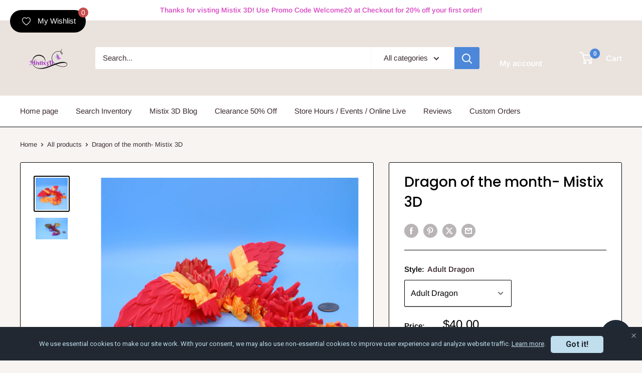

--- FILE ---
content_type: text/html; charset=utf-8
request_url: https://mistix3d.com/products/dragon-of-the-month-mistix-3d
body_size: 57626
content:
<!doctype html>

<html class="no-js" lang="en">
  <head>
    <meta charset="utf-8">
    <meta name="viewport" content="width=device-width, initial-scale=1.0, height=device-height, minimum-scale=1.0, maximum-scale=1.0">
    <meta name="theme-color" content="#000000">

    <title>Dragon of the month- Mistix 3D</title><meta name="description" content="3D printed articulating dragon. Fidget, Flexi, Adult, Toy Dragon, 3d Printed Desk Toys. 19 in. We love the new twist on the sunflower dragon the wings are just another vision we didn&#39;t know we needed. Full bloom sunflowers throughout the dragons’ body and no details were spared when designing. This dragon has articulat"><link rel="canonical" href="https://mistix3d.com/products/dragon-of-the-month-mistix-3d"><link rel="shortcut icon" href="//mistix3d.com/cdn/shop/files/1_0ea9ef69-18bb-4cd2-a135-44aeffdaee7c_96x96.png?v=1710102517" type="image/png"><link rel="preload" as="style" href="//mistix3d.com/cdn/shop/t/35/assets/theme.css?v=64896656854714595661760915058">
    <link rel="preload" as="script" href="//mistix3d.com/cdn/shop/t/35/assets/theme.js?v=100952596617660054121760915058">
    <link rel="preconnect" href="https://cdn.shopify.com">
    <link rel="preconnect" href="https://fonts.shopifycdn.com">
    <link rel="dns-prefetch" href="https://productreviews.shopifycdn.com">
    <link rel="dns-prefetch" href="https://ajax.googleapis.com">
    <link rel="dns-prefetch" href="https://maps.googleapis.com">
    <link rel="dns-prefetch" href="https://maps.gstatic.com">

    <meta property="og:type" content="product">
  <meta property="og:title" content="Dragon of the month- Mistix 3D"><meta property="og:image" content="http://mistix3d.com/cdn/shop/files/IMG_9053.jpg?v=1692054628">
    <meta property="og:image:secure_url" content="https://mistix3d.com/cdn/shop/files/IMG_9053.jpg?v=1692054628">
    <meta property="og:image:width" content="2656">
    <meta property="og:image:height" content="2656">
    <meta property="product:availability" content="in stock"><meta property="product:price:amount" content="40.00">
  <meta property="product:price:currency" content="USD"><meta property="og:description" content="3D printed articulating dragon. Fidget, Flexi, Adult, Toy Dragon, 3d Printed Desk Toys. 19 in. We love the new twist on the sunflower dragon the wings are just another vision we didn&#39;t know we needed. Full bloom sunflowers throughout the dragons’ body and no details were spared when designing. This dragon has articulat"><meta property="og:url" content="https://mistix3d.com/products/dragon-of-the-month-mistix-3d">
<meta property="og:site_name" content="Mistix 3D"><meta name="twitter:card" content="summary"><meta name="twitter:title" content="Dragon of the month- Mistix 3D">
  <meta name="twitter:description" content="3D printed articulating dragon. Fidget, Flexi, Adult, Toy Dragon, 3d Printed Desk Toys. 19 in. We love the new twist on the sunflower dragon the wings are just another vision we didn&#39;t know we needed. Full bloom sunflowers throughout the dragons’ body and no details were spared when designing. This dragon has articulating head, body, arms, and legs. All joints work independently. Rose dragon is approximately 19 in. long X 5 in. wide at the feet. Sizes may vary slightly these are approximate measurements. Great gift for that special someone who loves dragons or 3d printed fidget toys / art. Perfect sensory toy / fidget toy / desk and stress toy / buddy. 3D Printed adult desk toys, fidget toy, and novelties. This design was made by Cinderwing3D. DO NOT DROP! We inspect all 3D prints before being sent out">
  <meta name="twitter:image" content="https://mistix3d.com/cdn/shop/files/IMG_9053_600x600_crop_center.jpg?v=1692054628">
    <link rel="preload" href="//mistix3d.com/cdn/fonts/poppins/poppins_n5.ad5b4b72b59a00358afc706450c864c3c8323842.woff2" as="font" type="font/woff2" crossorigin><link rel="preload" href="//mistix3d.com/cdn/fonts/arimo/arimo_n4.a7efb558ca22d2002248bbe6f302a98edee38e35.woff2" as="font" type="font/woff2" crossorigin><style>
  @font-face {
  font-family: Poppins;
  font-weight: 500;
  font-style: normal;
  font-display: swap;
  src: url("//mistix3d.com/cdn/fonts/poppins/poppins_n5.ad5b4b72b59a00358afc706450c864c3c8323842.woff2") format("woff2"),
       url("//mistix3d.com/cdn/fonts/poppins/poppins_n5.33757fdf985af2d24b32fcd84c9a09224d4b2c39.woff") format("woff");
}

  @font-face {
  font-family: Arimo;
  font-weight: 400;
  font-style: normal;
  font-display: swap;
  src: url("//mistix3d.com/cdn/fonts/arimo/arimo_n4.a7efb558ca22d2002248bbe6f302a98edee38e35.woff2") format("woff2"),
       url("//mistix3d.com/cdn/fonts/arimo/arimo_n4.0da809f7d1d5ede2a73be7094ac00741efdb6387.woff") format("woff");
}

@font-face {
  font-family: Arimo;
  font-weight: 600;
  font-style: normal;
  font-display: swap;
  src: url("//mistix3d.com/cdn/fonts/arimo/arimo_n6.9c18b0befd86597f319b7d7f925727d04c262b32.woff2") format("woff2"),
       url("//mistix3d.com/cdn/fonts/arimo/arimo_n6.422bf6679b81a8bfb1b25d19299a53688390c2b9.woff") format("woff");
}

@font-face {
  font-family: Poppins;
  font-weight: 500;
  font-style: italic;
  font-display: swap;
  src: url("//mistix3d.com/cdn/fonts/poppins/poppins_i5.6acfce842c096080e34792078ef3cb7c3aad24d4.woff2") format("woff2"),
       url("//mistix3d.com/cdn/fonts/poppins/poppins_i5.a49113e4fe0ad7fd7716bd237f1602cbec299b3c.woff") format("woff");
}


  @font-face {
  font-family: Arimo;
  font-weight: 700;
  font-style: normal;
  font-display: swap;
  src: url("//mistix3d.com/cdn/fonts/arimo/arimo_n7.1d2d0638e6a1228d86beb0e10006e3280ccb2d04.woff2") format("woff2"),
       url("//mistix3d.com/cdn/fonts/arimo/arimo_n7.f4b9139e8eac4a17b38b8707044c20f54c3be479.woff") format("woff");
}

  @font-face {
  font-family: Arimo;
  font-weight: 400;
  font-style: italic;
  font-display: swap;
  src: url("//mistix3d.com/cdn/fonts/arimo/arimo_i4.438ddb21a1b98c7230698d70dc1a21df235701b2.woff2") format("woff2"),
       url("//mistix3d.com/cdn/fonts/arimo/arimo_i4.0e1908a0dc1ec32fabb5a03a0c9ee2083f82e3d7.woff") format("woff");
}

  @font-face {
  font-family: Arimo;
  font-weight: 700;
  font-style: italic;
  font-display: swap;
  src: url("//mistix3d.com/cdn/fonts/arimo/arimo_i7.b9f09537c29041ec8d51f8cdb7c9b8e4f1f82cb1.woff2") format("woff2"),
       url("//mistix3d.com/cdn/fonts/arimo/arimo_i7.ec659fc855f754fd0b1bd052e606bba1058f73da.woff") format("woff");
}


  :root {
    --default-text-font-size : 15px;
    --base-text-font-size    : 15px;
    --heading-font-family    : Poppins, sans-serif;
    --heading-font-weight    : 500;
    --heading-font-style     : normal;
    --text-font-family       : Arimo, sans-serif;
    --text-font-weight       : 400;
    --text-font-style        : normal;
    --text-font-bolder-weight: 600;
    --text-link-decoration   : underline;

    --text-color               : #3a2a2f;
    --text-color-rgb           : 58, 42, 47;
    --heading-color            : #000000;
    --border-color             : #000000;
    --border-color-rgb         : 0, 0, 0;
    --form-border-color        : #000000;
    --accent-color             : #000000;
    --accent-color-rgb         : 0, 0, 0;
    --link-color               : #ff6128;
    --link-color-hover         : #da3a00;
    --background               : #f7f4f2;
    --secondary-background     : #ffffff;
    --secondary-background-rgb : 255, 255, 255;
    --accent-background        : rgba(0, 0, 0, 0.08);

    --input-background: #ffffff;

    --error-color       : #f71b1b;
    --error-background  : rgba(247, 27, 27, 0.07);
    --success-color     : #48b448;
    --success-background: rgba(72, 180, 72, 0.11);

    --primary-button-background      : #4c87d9;
    --primary-button-background-rgb  : 76, 135, 217;
    --primary-button-text-color      : #ffffff;
    --secondary-button-background    : #3a2a2f;
    --secondary-button-background-rgb: 58, 42, 47;
    --secondary-button-text-color    : #ffffff;

    --header-background      : #e9e2dd;
    --header-text-color      : #ffffff;
    --header-light-text-color: #e9e2dd;
    --header-border-color    : rgba(233, 226, 221, 0.3);
    --header-accent-color    : #4c87d9;

    --footer-background-color:    #f7f4f2;
    --footer-heading-text-color:  #3a2a2f;
    --footer-body-text-color:     #3a2a2f;
    --footer-body-text-color-rgb: 58, 42, 47;
    --footer-accent-color:        #4c87d9;
    --footer-accent-color-rgb:    76, 135, 217;
    --footer-border:              1px solid var(--border-color);
    
    --flickity-arrow-color: #000000;--product-on-sale-accent           : #ee0000;
    --product-on-sale-accent-rgb       : 238, 0, 0;
    --product-on-sale-color            : #ffffff;
    --product-in-stock-color           : #008a00;
    --product-low-stock-color          : #ee0000;
    --product-sold-out-color           : #d1d1d4;
    --product-custom-label-1-background: #ff6128;
    --product-custom-label-1-color     : #ffffff;
    --product-custom-label-2-background: #a95ebe;
    --product-custom-label-2-color     : #ffffff;
    --product-review-star-color        : #ffb647;

    --mobile-container-gutter : 20px;
    --desktop-container-gutter: 40px;

    /* Shopify related variables */
    --payment-terms-background-color: #f7f4f2;
  }
</style>

<script>
  // IE11 does not have support for CSS variables, so we have to polyfill them
  if (!(((window || {}).CSS || {}).supports && window.CSS.supports('(--a: 0)'))) {
    const script = document.createElement('script');
    script.type = 'text/javascript';
    script.src = 'https://cdn.jsdelivr.net/npm/css-vars-ponyfill@2';
    script.onload = function() {
      cssVars({});
    };

    document.getElementsByTagName('head')[0].appendChild(script);
  }
</script>


    <script>window.performance && window.performance.mark && window.performance.mark('shopify.content_for_header.start');</script><meta name="google-site-verification" content="6raBhgfH4d6FH3mDpVjYt87wF6SeldZlv1c3WftuPyQ">
<meta id="shopify-digital-wallet" name="shopify-digital-wallet" content="/46600978593/digital_wallets/dialog">
<meta name="shopify-checkout-api-token" content="3a31944d956409b2e84612ef0d277e72">
<meta id="in-context-paypal-metadata" data-shop-id="46600978593" data-venmo-supported="false" data-environment="production" data-locale="en_US" data-paypal-v4="true" data-currency="USD">
<link rel="alternate" type="application/json+oembed" href="https://mistix3d.com/products/dragon-of-the-month-mistix-3d.oembed">
<script async="async" src="/checkouts/internal/preloads.js?locale=en-US"></script>
<link rel="preconnect" href="https://shop.app" crossorigin="anonymous">
<script async="async" src="https://shop.app/checkouts/internal/preloads.js?locale=en-US&shop_id=46600978593" crossorigin="anonymous"></script>
<script id="apple-pay-shop-capabilities" type="application/json">{"shopId":46600978593,"countryCode":"US","currencyCode":"USD","merchantCapabilities":["supports3DS"],"merchantId":"gid:\/\/shopify\/Shop\/46600978593","merchantName":"Mistix 3D","requiredBillingContactFields":["postalAddress","email","phone"],"requiredShippingContactFields":["postalAddress","email","phone"],"shippingType":"shipping","supportedNetworks":["visa","masterCard","discover","elo","jcb"],"total":{"type":"pending","label":"Mistix 3D","amount":"1.00"},"shopifyPaymentsEnabled":true,"supportsSubscriptions":true}</script>
<script id="shopify-features" type="application/json">{"accessToken":"3a31944d956409b2e84612ef0d277e72","betas":["rich-media-storefront-analytics"],"domain":"mistix3d.com","predictiveSearch":true,"shopId":46600978593,"locale":"en"}</script>
<script>var Shopify = Shopify || {};
Shopify.shop = "lovemissrose.myshopify.com";
Shopify.locale = "en";
Shopify.currency = {"active":"USD","rate":"1.0"};
Shopify.country = "US";
Shopify.theme = {"name":"10\/19\/25","id":154424148182,"schema_name":"Warehouse","schema_version":"6.7.0","theme_store_id":871,"role":"main"};
Shopify.theme.handle = "null";
Shopify.theme.style = {"id":null,"handle":null};
Shopify.cdnHost = "mistix3d.com/cdn";
Shopify.routes = Shopify.routes || {};
Shopify.routes.root = "/";</script>
<script type="module">!function(o){(o.Shopify=o.Shopify||{}).modules=!0}(window);</script>
<script>!function(o){function n(){var o=[];function n(){o.push(Array.prototype.slice.apply(arguments))}return n.q=o,n}var t=o.Shopify=o.Shopify||{};t.loadFeatures=n(),t.autoloadFeatures=n()}(window);</script>
<script>
  window.ShopifyPay = window.ShopifyPay || {};
  window.ShopifyPay.apiHost = "shop.app\/pay";
  window.ShopifyPay.redirectState = null;
</script>
<script id="shop-js-analytics" type="application/json">{"pageType":"product"}</script>
<script defer="defer" async type="module" src="//mistix3d.com/cdn/shopifycloud/shop-js/modules/v2/client.init-shop-cart-sync_BdyHc3Nr.en.esm.js"></script>
<script defer="defer" async type="module" src="//mistix3d.com/cdn/shopifycloud/shop-js/modules/v2/chunk.common_Daul8nwZ.esm.js"></script>
<script type="module">
  await import("//mistix3d.com/cdn/shopifycloud/shop-js/modules/v2/client.init-shop-cart-sync_BdyHc3Nr.en.esm.js");
await import("//mistix3d.com/cdn/shopifycloud/shop-js/modules/v2/chunk.common_Daul8nwZ.esm.js");

  window.Shopify.SignInWithShop?.initShopCartSync?.({"fedCMEnabled":true,"windoidEnabled":true});

</script>
<script>
  window.Shopify = window.Shopify || {};
  if (!window.Shopify.featureAssets) window.Shopify.featureAssets = {};
  window.Shopify.featureAssets['shop-js'] = {"shop-cart-sync":["modules/v2/client.shop-cart-sync_QYOiDySF.en.esm.js","modules/v2/chunk.common_Daul8nwZ.esm.js"],"init-fed-cm":["modules/v2/client.init-fed-cm_DchLp9rc.en.esm.js","modules/v2/chunk.common_Daul8nwZ.esm.js"],"shop-button":["modules/v2/client.shop-button_OV7bAJc5.en.esm.js","modules/v2/chunk.common_Daul8nwZ.esm.js"],"init-windoid":["modules/v2/client.init-windoid_DwxFKQ8e.en.esm.js","modules/v2/chunk.common_Daul8nwZ.esm.js"],"shop-cash-offers":["modules/v2/client.shop-cash-offers_DWtL6Bq3.en.esm.js","modules/v2/chunk.common_Daul8nwZ.esm.js","modules/v2/chunk.modal_CQq8HTM6.esm.js"],"shop-toast-manager":["modules/v2/client.shop-toast-manager_CX9r1SjA.en.esm.js","modules/v2/chunk.common_Daul8nwZ.esm.js"],"init-shop-email-lookup-coordinator":["modules/v2/client.init-shop-email-lookup-coordinator_UhKnw74l.en.esm.js","modules/v2/chunk.common_Daul8nwZ.esm.js"],"pay-button":["modules/v2/client.pay-button_DzxNnLDY.en.esm.js","modules/v2/chunk.common_Daul8nwZ.esm.js"],"avatar":["modules/v2/client.avatar_BTnouDA3.en.esm.js"],"init-shop-cart-sync":["modules/v2/client.init-shop-cart-sync_BdyHc3Nr.en.esm.js","modules/v2/chunk.common_Daul8nwZ.esm.js"],"shop-login-button":["modules/v2/client.shop-login-button_D8B466_1.en.esm.js","modules/v2/chunk.common_Daul8nwZ.esm.js","modules/v2/chunk.modal_CQq8HTM6.esm.js"],"init-customer-accounts-sign-up":["modules/v2/client.init-customer-accounts-sign-up_C8fpPm4i.en.esm.js","modules/v2/client.shop-login-button_D8B466_1.en.esm.js","modules/v2/chunk.common_Daul8nwZ.esm.js","modules/v2/chunk.modal_CQq8HTM6.esm.js"],"init-shop-for-new-customer-accounts":["modules/v2/client.init-shop-for-new-customer-accounts_CVTO0Ztu.en.esm.js","modules/v2/client.shop-login-button_D8B466_1.en.esm.js","modules/v2/chunk.common_Daul8nwZ.esm.js","modules/v2/chunk.modal_CQq8HTM6.esm.js"],"init-customer-accounts":["modules/v2/client.init-customer-accounts_dRgKMfrE.en.esm.js","modules/v2/client.shop-login-button_D8B466_1.en.esm.js","modules/v2/chunk.common_Daul8nwZ.esm.js","modules/v2/chunk.modal_CQq8HTM6.esm.js"],"shop-follow-button":["modules/v2/client.shop-follow-button_CkZpjEct.en.esm.js","modules/v2/chunk.common_Daul8nwZ.esm.js","modules/v2/chunk.modal_CQq8HTM6.esm.js"],"lead-capture":["modules/v2/client.lead-capture_BntHBhfp.en.esm.js","modules/v2/chunk.common_Daul8nwZ.esm.js","modules/v2/chunk.modal_CQq8HTM6.esm.js"],"checkout-modal":["modules/v2/client.checkout-modal_CfxcYbTm.en.esm.js","modules/v2/chunk.common_Daul8nwZ.esm.js","modules/v2/chunk.modal_CQq8HTM6.esm.js"],"shop-login":["modules/v2/client.shop-login_Da4GZ2H6.en.esm.js","modules/v2/chunk.common_Daul8nwZ.esm.js","modules/v2/chunk.modal_CQq8HTM6.esm.js"],"payment-terms":["modules/v2/client.payment-terms_MV4M3zvL.en.esm.js","modules/v2/chunk.common_Daul8nwZ.esm.js","modules/v2/chunk.modal_CQq8HTM6.esm.js"]};
</script>
<script>(function() {
  var isLoaded = false;
  function asyncLoad() {
    if (isLoaded) return;
    isLoaded = true;
    var urls = ["https:\/\/cdn-bundler.nice-team.net\/app\/js\/bundler.js?shop=lovemissrose.myshopify.com","https:\/\/widgets.automizely.com\/pages\/v1\/pages.js?store_connection_id=d55b9324108a4c28a60eb1d54b86044e\u0026mapped_org_id=d0783451a6b1069df747cf39aed8029f_v1\u0026shop=lovemissrose.myshopify.com","https:\/\/metashop.dolphinsuite.com\/ow_static\/plugins\/biolink\/js\/clicktracking.js?t=1711206690\u0026shop=lovemissrose.myshopify.com","https:\/\/gdpr.good-apps.co\/storage\/js\/good_apps_gdpr-lovemissrose.myshopify.com.js?ver=21\u0026shop=lovemissrose.myshopify.com","https:\/\/po.kaktusapp.com\/storage\/js\/kaktus_preorder-lovemissrose.myshopify.com.js?ver=69\u0026shop=lovemissrose.myshopify.com","https:\/\/wishlist.kaktusapp.com\/storage\/js\/kaktus_wishlist-lovemissrose.myshopify.com.js?ver=56\u0026shop=lovemissrose.myshopify.com"];
    for (var i = 0; i < urls.length; i++) {
      var s = document.createElement('script');
      s.type = 'text/javascript';
      s.async = true;
      s.src = urls[i];
      var x = document.getElementsByTagName('script')[0];
      x.parentNode.insertBefore(s, x);
    }
  };
  if(window.attachEvent) {
    window.attachEvent('onload', asyncLoad);
  } else {
    window.addEventListener('load', asyncLoad, false);
  }
})();</script>
<script id="__st">var __st={"a":46600978593,"offset":-18000,"reqid":"cd52a781-a42a-463a-94c7-d01d1e14a05c-1768975043","pageurl":"mistix3d.com\/products\/dragon-of-the-month-mistix-3d","u":"c05b73116872","p":"product","rtyp":"product","rid":8142018314454};</script>
<script>window.ShopifyPaypalV4VisibilityTracking = true;</script>
<script id="captcha-bootstrap">!function(){'use strict';const t='contact',e='account',n='new_comment',o=[[t,t],['blogs',n],['comments',n],[t,'customer']],c=[[e,'customer_login'],[e,'guest_login'],[e,'recover_customer_password'],[e,'create_customer']],r=t=>t.map((([t,e])=>`form[action*='/${t}']:not([data-nocaptcha='true']) input[name='form_type'][value='${e}']`)).join(','),a=t=>()=>t?[...document.querySelectorAll(t)].map((t=>t.form)):[];function s(){const t=[...o],e=r(t);return a(e)}const i='password',u='form_key',d=['recaptcha-v3-token','g-recaptcha-response','h-captcha-response',i],f=()=>{try{return window.sessionStorage}catch{return}},m='__shopify_v',_=t=>t.elements[u];function p(t,e,n=!1){try{const o=window.sessionStorage,c=JSON.parse(o.getItem(e)),{data:r}=function(t){const{data:e,action:n}=t;return t[m]||n?{data:e,action:n}:{data:t,action:n}}(c);for(const[e,n]of Object.entries(r))t.elements[e]&&(t.elements[e].value=n);n&&o.removeItem(e)}catch(o){console.error('form repopulation failed',{error:o})}}const l='form_type',E='cptcha';function T(t){t.dataset[E]=!0}const w=window,h=w.document,L='Shopify',v='ce_forms',y='captcha';let A=!1;((t,e)=>{const n=(g='f06e6c50-85a8-45c8-87d0-21a2b65856fe',I='https://cdn.shopify.com/shopifycloud/storefront-forms-hcaptcha/ce_storefront_forms_captcha_hcaptcha.v1.5.2.iife.js',D={infoText:'Protected by hCaptcha',privacyText:'Privacy',termsText:'Terms'},(t,e,n)=>{const o=w[L][v],c=o.bindForm;if(c)return c(t,g,e,D).then(n);var r;o.q.push([[t,g,e,D],n]),r=I,A||(h.body.append(Object.assign(h.createElement('script'),{id:'captcha-provider',async:!0,src:r})),A=!0)});var g,I,D;w[L]=w[L]||{},w[L][v]=w[L][v]||{},w[L][v].q=[],w[L][y]=w[L][y]||{},w[L][y].protect=function(t,e){n(t,void 0,e),T(t)},Object.freeze(w[L][y]),function(t,e,n,w,h,L){const[v,y,A,g]=function(t,e,n){const i=e?o:[],u=t?c:[],d=[...i,...u],f=r(d),m=r(i),_=r(d.filter((([t,e])=>n.includes(e))));return[a(f),a(m),a(_),s()]}(w,h,L),I=t=>{const e=t.target;return e instanceof HTMLFormElement?e:e&&e.form},D=t=>v().includes(t);t.addEventListener('submit',(t=>{const e=I(t);if(!e)return;const n=D(e)&&!e.dataset.hcaptchaBound&&!e.dataset.recaptchaBound,o=_(e),c=g().includes(e)&&(!o||!o.value);(n||c)&&t.preventDefault(),c&&!n&&(function(t){try{if(!f())return;!function(t){const e=f();if(!e)return;const n=_(t);if(!n)return;const o=n.value;o&&e.removeItem(o)}(t);const e=Array.from(Array(32),(()=>Math.random().toString(36)[2])).join('');!function(t,e){_(t)||t.append(Object.assign(document.createElement('input'),{type:'hidden',name:u})),t.elements[u].value=e}(t,e),function(t,e){const n=f();if(!n)return;const o=[...t.querySelectorAll(`input[type='${i}']`)].map((({name:t})=>t)),c=[...d,...o],r={};for(const[a,s]of new FormData(t).entries())c.includes(a)||(r[a]=s);n.setItem(e,JSON.stringify({[m]:1,action:t.action,data:r}))}(t,e)}catch(e){console.error('failed to persist form',e)}}(e),e.submit())}));const S=(t,e)=>{t&&!t.dataset[E]&&(n(t,e.some((e=>e===t))),T(t))};for(const o of['focusin','change'])t.addEventListener(o,(t=>{const e=I(t);D(e)&&S(e,y())}));const B=e.get('form_key'),M=e.get(l),P=B&&M;t.addEventListener('DOMContentLoaded',(()=>{const t=y();if(P)for(const e of t)e.elements[l].value===M&&p(e,B);[...new Set([...A(),...v().filter((t=>'true'===t.dataset.shopifyCaptcha))])].forEach((e=>S(e,t)))}))}(h,new URLSearchParams(w.location.search),n,t,e,['guest_login'])})(!0,!0)}();</script>
<script integrity="sha256-4kQ18oKyAcykRKYeNunJcIwy7WH5gtpwJnB7kiuLZ1E=" data-source-attribution="shopify.loadfeatures" defer="defer" src="//mistix3d.com/cdn/shopifycloud/storefront/assets/storefront/load_feature-a0a9edcb.js" crossorigin="anonymous"></script>
<script crossorigin="anonymous" defer="defer" src="//mistix3d.com/cdn/shopifycloud/storefront/assets/shopify_pay/storefront-65b4c6d7.js?v=20250812"></script>
<script data-source-attribution="shopify.dynamic_checkout.dynamic.init">var Shopify=Shopify||{};Shopify.PaymentButton=Shopify.PaymentButton||{isStorefrontPortableWallets:!0,init:function(){window.Shopify.PaymentButton.init=function(){};var t=document.createElement("script");t.src="https://mistix3d.com/cdn/shopifycloud/portable-wallets/latest/portable-wallets.en.js",t.type="module",document.head.appendChild(t)}};
</script>
<script data-source-attribution="shopify.dynamic_checkout.buyer_consent">
  function portableWalletsHideBuyerConsent(e){var t=document.getElementById("shopify-buyer-consent"),n=document.getElementById("shopify-subscription-policy-button");t&&n&&(t.classList.add("hidden"),t.setAttribute("aria-hidden","true"),n.removeEventListener("click",e))}function portableWalletsShowBuyerConsent(e){var t=document.getElementById("shopify-buyer-consent"),n=document.getElementById("shopify-subscription-policy-button");t&&n&&(t.classList.remove("hidden"),t.removeAttribute("aria-hidden"),n.addEventListener("click",e))}window.Shopify?.PaymentButton&&(window.Shopify.PaymentButton.hideBuyerConsent=portableWalletsHideBuyerConsent,window.Shopify.PaymentButton.showBuyerConsent=portableWalletsShowBuyerConsent);
</script>
<script>
  function portableWalletsCleanup(e){e&&e.src&&console.error("Failed to load portable wallets script "+e.src);var t=document.querySelectorAll("shopify-accelerated-checkout .shopify-payment-button__skeleton, shopify-accelerated-checkout-cart .wallet-cart-button__skeleton"),e=document.getElementById("shopify-buyer-consent");for(let e=0;e<t.length;e++)t[e].remove();e&&e.remove()}function portableWalletsNotLoadedAsModule(e){e instanceof ErrorEvent&&"string"==typeof e.message&&e.message.includes("import.meta")&&"string"==typeof e.filename&&e.filename.includes("portable-wallets")&&(window.removeEventListener("error",portableWalletsNotLoadedAsModule),window.Shopify.PaymentButton.failedToLoad=e,"loading"===document.readyState?document.addEventListener("DOMContentLoaded",window.Shopify.PaymentButton.init):window.Shopify.PaymentButton.init())}window.addEventListener("error",portableWalletsNotLoadedAsModule);
</script>

<script type="module" src="https://mistix3d.com/cdn/shopifycloud/portable-wallets/latest/portable-wallets.en.js" onError="portableWalletsCleanup(this)" crossorigin="anonymous"></script>
<script nomodule>
  document.addEventListener("DOMContentLoaded", portableWalletsCleanup);
</script>

<script id='scb4127' type='text/javascript' async='' src='https://mistix3d.com/cdn/shopifycloud/privacy-banner/storefront-banner.js'></script><link id="shopify-accelerated-checkout-styles" rel="stylesheet" media="screen" href="https://mistix3d.com/cdn/shopifycloud/portable-wallets/latest/accelerated-checkout-backwards-compat.css" crossorigin="anonymous">
<style id="shopify-accelerated-checkout-cart">
        #shopify-buyer-consent {
  margin-top: 1em;
  display: inline-block;
  width: 100%;
}

#shopify-buyer-consent.hidden {
  display: none;
}

#shopify-subscription-policy-button {
  background: none;
  border: none;
  padding: 0;
  text-decoration: underline;
  font-size: inherit;
  cursor: pointer;
}

#shopify-subscription-policy-button::before {
  box-shadow: none;
}

      </style>

<script>window.performance && window.performance.mark && window.performance.mark('shopify.content_for_header.end');</script>

    <link rel="stylesheet" href="//mistix3d.com/cdn/shop/t/35/assets/theme.css?v=64896656854714595661760915058">

    <script type="application/ld+json">{"@context":"http:\/\/schema.org\/","@id":"\/products\/dragon-of-the-month-mistix-3d#product","@type":"ProductGroup","brand":{"@type":"Brand","name":"Mistix 3D"},"category":"Toys \u0026 Games","description":"3D printed articulating dragon. Fidget, Flexi, Adult, Toy Dragon, 3d Printed Desk Toys. 19 in. \nWe love the new twist on the sunflower dragon the wings are just another vision we didn't know we needed. Full bloom sunflowers throughout the dragons’ body and no details were spared when designing. \nThis dragon has articulating head, body, arms, and legs. All joints work independently. \nRose dragon is approximately 19 in. long X 5 in. wide at the feet. Sizes may vary slightly these are approximate measurements.\nGreat gift for that special someone who loves dragons or 3d printed fidget toys \/ art. Perfect sensory toy \/ fidget toy \/ desk and stress toy \/ buddy. 3D Printed adult desk toys, fidget toy, and novelties. This design was made by Cinderwing3D.\nDO NOT DROP! We inspect all 3D prints before being sent out for top quality! Size may appear different than you would expect, please check the individual listing for approximate size before ordering.\nDue to the intricate design used while 3D printing it is possible small pieces of plastic could break and fall off if print is dropped or used in an inappropriate manner. Prints may have sharp design parts.\nAges 12+ is recommended. These are susceptible to breaking if misused.\nDue to photography, and screen settings, the colors used in our 3D printing may vary slightly from screen to product including different lighting. All 3D prints were printed by us and may have minor imperfections due to the nature of 3D printing. This will not affect the quality, durability or function of the item. 3D Printing is a unique process. Every print will be different. In addition, superficial imperfections may occur, such as layer seams, visible lines. FDM 3d printing is not solid (100% infill), various levels of infill is used to reduce time printing, cost, weight, and waste while maintaining the best quality and structure possible. (shell with infill). \n✨If there is an issue upon receiving it, please contact us ASAP to determine the best course of action to solve the issue. We want you to start enjoying your new 3D prints ASAP! 😀\nIf there is a problem with shipping, the claim will need to go through the shipping carrier, as the product is out of our hands after shipping. We are not responsible for shipping or holiday delays.\nIf there is an error on our part, the item will need to be returned to us to be inspected for future quality control. Prior authorization is required. A return shipping label will be sent upon approval and item must be packaged in comparable packaging to which it was received. Only returns requested within 24 hours of receiving your order will be accepted.\n📌Larger orders may be packaged differently than small orders. We will package the orders for the safest transportation of the product to prevent damage. Larger orders may require a longer time frame.\nFollow our etsy shop for new prints. Or check out our shop for our socials.\nAuthorized seller of Cinderwing3D design. Props not included\n","hasVariant":[{"@id":"\/products\/dragon-of-the-month-mistix-3d?variant=44416692617430#variant","@type":"Product","image":"https:\/\/mistix3d.com\/cdn\/shop\/files\/IMG_9053.jpg?v=1692054628\u0026width=1920","name":"Dragon of the month- Mistix 3D - Adult Dragon","offers":{"@id":"\/products\/dragon-of-the-month-mistix-3d?variant=44416692617430#offer","@type":"Offer","availability":"http:\/\/schema.org\/InStock","price":"40.00","priceCurrency":"USD","url":"https:\/\/mistix3d.com\/products\/dragon-of-the-month-mistix-3d?variant=44416692617430"},"sku":"4441669261"},{"@id":"\/products\/dragon-of-the-month-mistix-3d?variant=44416693764310#variant","@type":"Product","image":"https:\/\/mistix3d.com\/cdn\/shop\/files\/IMG_9053.jpg?v=1692054628\u0026width=1920","name":"Dragon of the month- Mistix 3D - Baby Dragon","offers":{"@id":"\/products\/dragon-of-the-month-mistix-3d?variant=44416693764310#offer","@type":"Offer","availability":"http:\/\/schema.org\/InStock","price":"25.00","priceCurrency":"USD","url":"https:\/\/mistix3d.com\/products\/dragon-of-the-month-mistix-3d?variant=44416693764310"},"sku":"4441669376"},{"@id":"\/products\/dragon-of-the-month-mistix-3d?variant=44416693797078#variant","@type":"Product","image":"https:\/\/mistix3d.com\/cdn\/shop\/files\/IMG_9053.jpg?v=1692054628\u0026width=1920","name":"Dragon of the month- Mistix 3D - Miniature Adult Dragon","offers":{"@id":"\/products\/dragon-of-the-month-mistix-3d?variant=44416693797078#offer","@type":"Offer","availability":"http:\/\/schema.org\/OutOfStock","price":"15.00","priceCurrency":"USD","url":"https:\/\/mistix3d.com\/products\/dragon-of-the-month-mistix-3d?variant=44416693797078"},"sku":"4441669379"},{"@id":"\/products\/dragon-of-the-month-mistix-3d?variant=44416839647446#variant","@type":"Product","image":"https:\/\/mistix3d.com\/cdn\/shop\/files\/IMG_8781.jpg?v=1692054662\u0026width=1920","name":"Dragon of the month- Mistix 3D - Miniature Baby Dragon","offers":{"@id":"\/products\/dragon-of-the-month-mistix-3d?variant=44416839647446#offer","@type":"Offer","availability":"http:\/\/schema.org\/InStock","price":"10.00","priceCurrency":"USD","url":"https:\/\/mistix3d.com\/products\/dragon-of-the-month-mistix-3d?variant=44416839647446"},"sku":"4441683964"}],"name":"Dragon of the month- Mistix 3D","productGroupID":"8142018314454","url":"https:\/\/mistix3d.com\/products\/dragon-of-the-month-mistix-3d"}</script><script type="application/ld+json">
  {
    "@context": "https://schema.org",
    "@type": "BreadcrumbList",
    "itemListElement": [{
        "@type": "ListItem",
        "position": 1,
        "name": "Home",
        "item": "https://mistix3d.com"
      },{
            "@type": "ListItem",
            "position": 2,
            "name": "Dragon of the month- Mistix 3D",
            "item": "https://mistix3d.com/products/dragon-of-the-month-mistix-3d"
          }]
  }
</script>

    <script>
      // This allows to expose several variables to the global scope, to be used in scripts
      window.theme = {
        pageType: "product",
        cartCount: 0,
        moneyFormat: "${{amount}}",
        moneyWithCurrencyFormat: "${{amount}} USD",
        currencyCodeEnabled: false,
        showDiscount: true,
        discountMode: "saving",
        cartType: "drawer"
      };

      window.routes = {
        rootUrl: "\/",
        rootUrlWithoutSlash: '',
        cartUrl: "\/cart",
        cartAddUrl: "\/cart\/add",
        cartChangeUrl: "\/cart\/change",
        searchUrl: "\/search",
        productRecommendationsUrl: "\/recommendations\/products"
      };

      window.languages = {
        productRegularPrice: "Regular price",
        productSalePrice: "Sale price",
        collectionOnSaleLabel: "Save {{savings}}",
        productFormUnavailable: "Unavailable",
        productFormAddToCart: "Add to cart",
        productFormPreOrder: "Pre-order",
        productFormSoldOut: "Sold out",
        productAdded: "Product has been added to your cart",
        productAddedShort: "Added!",
        shippingEstimatorNoResults: "No shipping could be found for your address.",
        shippingEstimatorOneResult: "There is one shipping rate for your address:",
        shippingEstimatorMultipleResults: "There are {{count}} shipping rates for your address:",
        shippingEstimatorErrors: "There are some errors:"
      };

      document.documentElement.className = document.documentElement.className.replace('no-js', 'js');
    </script><script src="//mistix3d.com/cdn/shop/t/35/assets/theme.js?v=100952596617660054121760915058" defer></script>
    <script src="//mistix3d.com/cdn/shop/t/35/assets/custom.js?v=102476495355921946141760915058" defer></script><script>
        (function () {
          window.onpageshow = function() {
            // We force re-freshing the cart content onpageshow, as most browsers will serve a cache copy when hitting the
            // back button, which cause staled data
            document.documentElement.dispatchEvent(new CustomEvent('cart:refresh', {
              bubbles: true,
              detail: {scrollToTop: false}
            }));
          };
        })();
      </script><!-- BEGIN app block: shopify://apps/judge-me-reviews/blocks/judgeme_core/61ccd3b1-a9f2-4160-9fe9-4fec8413e5d8 --><!-- Start of Judge.me Core -->






<link rel="dns-prefetch" href="https://cdnwidget.judge.me">
<link rel="dns-prefetch" href="https://cdn.judge.me">
<link rel="dns-prefetch" href="https://cdn1.judge.me">
<link rel="dns-prefetch" href="https://api.judge.me">

<script data-cfasync='false' class='jdgm-settings-script'>window.jdgmSettings={"pagination":5,"disable_web_reviews":false,"badge_no_review_text":"No reviews","badge_n_reviews_text":"{{ n }} review/reviews","hide_badge_preview_if_no_reviews":true,"badge_hide_text":false,"enforce_center_preview_badge":false,"widget_title":"Customer Reviews","widget_open_form_text":"Write a review","widget_close_form_text":"Cancel review","widget_refresh_page_text":"Refresh page","widget_summary_text":"Based on {{ number_of_reviews }} review/reviews","widget_no_review_text":"Be the first to write a review","widget_name_field_text":"Display name","widget_verified_name_field_text":"Verified Name (public)","widget_name_placeholder_text":"Display name","widget_required_field_error_text":"This field is required.","widget_email_field_text":"Email address","widget_verified_email_field_text":"Verified Email (private, can not be edited)","widget_email_placeholder_text":"Your email address","widget_email_field_error_text":"Please enter a valid email address.","widget_rating_field_text":"Rating","widget_review_title_field_text":"Review Title","widget_review_title_placeholder_text":"Give your review a title","widget_review_body_field_text":"Review content","widget_review_body_placeholder_text":"Start writing here...","widget_pictures_field_text":"Picture/Video (optional)","widget_submit_review_text":"Submit Review","widget_submit_verified_review_text":"Submit Verified Review","widget_submit_success_msg_with_auto_publish":"Thank you! Please refresh the page in a few moments to see your review. You can remove or edit your review by logging into \u003ca href='https://judge.me/login' target='_blank' rel='nofollow noopener'\u003eJudge.me\u003c/a\u003e","widget_submit_success_msg_no_auto_publish":"Thank you! Your review will be published as soon as it is approved by the shop admin. You can remove or edit your review by logging into \u003ca href='https://judge.me/login' target='_blank' rel='nofollow noopener'\u003eJudge.me\u003c/a\u003e","widget_show_default_reviews_out_of_total_text":"Showing {{ n_reviews_shown }} out of {{ n_reviews }} reviews.","widget_show_all_link_text":"Show all","widget_show_less_link_text":"Show less","widget_author_said_text":"{{ reviewer_name }} said:","widget_days_text":"{{ n }} days ago","widget_weeks_text":"{{ n }} week/weeks ago","widget_months_text":"{{ n }} month/months ago","widget_years_text":"{{ n }} year/years ago","widget_yesterday_text":"Yesterday","widget_today_text":"Today","widget_replied_text":"\u003e\u003e {{ shop_name }} replied:","widget_read_more_text":"Read more","widget_reviewer_name_as_initial":"","widget_rating_filter_color":"#fbcd0a","widget_rating_filter_see_all_text":"See all reviews","widget_sorting_most_recent_text":"Most Recent","widget_sorting_highest_rating_text":"Highest Rating","widget_sorting_lowest_rating_text":"Lowest Rating","widget_sorting_with_pictures_text":"Only Pictures","widget_sorting_most_helpful_text":"Most Helpful","widget_open_question_form_text":"Ask a question","widget_reviews_subtab_text":"Reviews","widget_questions_subtab_text":"Questions","widget_question_label_text":"Question","widget_answer_label_text":"Answer","widget_question_placeholder_text":"Write your question here","widget_submit_question_text":"Submit Question","widget_question_submit_success_text":"Thank you for your question! We will notify you once it gets answered.","verified_badge_text":"Verified","verified_badge_bg_color":"","verified_badge_text_color":"","verified_badge_placement":"left-of-reviewer-name","widget_review_max_height":"","widget_hide_border":false,"widget_social_share":false,"widget_thumb":false,"widget_review_location_show":false,"widget_location_format":"","all_reviews_include_out_of_store_products":true,"all_reviews_out_of_store_text":"(out of store)","all_reviews_pagination":100,"all_reviews_product_name_prefix_text":"about","enable_review_pictures":true,"enable_question_anwser":false,"widget_theme":"default","review_date_format":"mm/dd/yyyy","default_sort_method":"most-recent","widget_product_reviews_subtab_text":"Product Reviews","widget_shop_reviews_subtab_text":"Shop Reviews","widget_other_products_reviews_text":"Reviews for other products","widget_store_reviews_subtab_text":"Store reviews","widget_no_store_reviews_text":"This store hasn't received any reviews yet","widget_web_restriction_product_reviews_text":"This product hasn't received any reviews yet","widget_no_items_text":"No items found","widget_show_more_text":"Show more","widget_write_a_store_review_text":"Write a Store Review","widget_other_languages_heading":"Reviews in Other Languages","widget_translate_review_text":"Translate review to {{ language }}","widget_translating_review_text":"Translating...","widget_show_original_translation_text":"Show original ({{ language }})","widget_translate_review_failed_text":"Review couldn't be translated.","widget_translate_review_retry_text":"Retry","widget_translate_review_try_again_later_text":"Try again later","show_product_url_for_grouped_product":false,"widget_sorting_pictures_first_text":"Pictures First","show_pictures_on_all_rev_page_mobile":false,"show_pictures_on_all_rev_page_desktop":false,"floating_tab_hide_mobile_install_preference":false,"floating_tab_button_name":"★ Reviews","floating_tab_title":"Let customers speak for us","floating_tab_button_color":"","floating_tab_button_background_color":"","floating_tab_url":"","floating_tab_url_enabled":false,"floating_tab_tab_style":"text","all_reviews_text_badge_text":"Customers rate us {{ shop.metafields.judgeme.all_reviews_rating | round: 1 }}/5 based on {{ shop.metafields.judgeme.all_reviews_count }} reviews.","all_reviews_text_badge_text_branded_style":"{{ shop.metafields.judgeme.all_reviews_rating | round: 1 }} out of 5 stars based on {{ shop.metafields.judgeme.all_reviews_count }} reviews","is_all_reviews_text_badge_a_link":false,"show_stars_for_all_reviews_text_badge":false,"all_reviews_text_badge_url":"","all_reviews_text_style":"branded","all_reviews_text_color_style":"judgeme_brand_color","all_reviews_text_color":"#108474","all_reviews_text_show_jm_brand":true,"featured_carousel_show_header":true,"featured_carousel_title":"Let customers speak for us","testimonials_carousel_title":"Customers are saying","videos_carousel_title":"Real customer stories","cards_carousel_title":"Customers are saying","featured_carousel_count_text":"from {{ n }} reviews","featured_carousel_add_link_to_all_reviews_page":false,"featured_carousel_url":"","featured_carousel_show_images":true,"featured_carousel_autoslide_interval":5,"featured_carousel_arrows_on_the_sides":false,"featured_carousel_height":250,"featured_carousel_width":80,"featured_carousel_image_size":0,"featured_carousel_image_height":250,"featured_carousel_arrow_color":"#eeeeee","verified_count_badge_style":"branded","verified_count_badge_orientation":"horizontal","verified_count_badge_color_style":"judgeme_brand_color","verified_count_badge_color":"#108474","is_verified_count_badge_a_link":false,"verified_count_badge_url":"https://mistix3d.com/pages/reviews","verified_count_badge_show_jm_brand":true,"widget_rating_preset_default":5,"widget_first_sub_tab":"product-reviews","widget_show_histogram":true,"widget_histogram_use_custom_color":false,"widget_pagination_use_custom_color":false,"widget_star_use_custom_color":false,"widget_verified_badge_use_custom_color":false,"widget_write_review_use_custom_color":false,"picture_reminder_submit_button":"Upload Pictures","enable_review_videos":false,"mute_video_by_default":false,"widget_sorting_videos_first_text":"Videos First","widget_review_pending_text":"Pending","featured_carousel_items_for_large_screen":3,"social_share_options_order":"Facebook,Twitter","remove_microdata_snippet":true,"disable_json_ld":false,"enable_json_ld_products":false,"preview_badge_show_question_text":false,"preview_badge_no_question_text":"No questions","preview_badge_n_question_text":"{{ number_of_questions }} question/questions","qa_badge_show_icon":false,"qa_badge_position":"same-row","remove_judgeme_branding":false,"widget_add_search_bar":false,"widget_search_bar_placeholder":"Search","widget_sorting_verified_only_text":"Verified only","featured_carousel_theme":"default","featured_carousel_show_rating":true,"featured_carousel_show_title":true,"featured_carousel_show_body":true,"featured_carousel_show_date":false,"featured_carousel_show_reviewer":true,"featured_carousel_show_product":false,"featured_carousel_header_background_color":"#108474","featured_carousel_header_text_color":"#ffffff","featured_carousel_name_product_separator":"reviewed","featured_carousel_full_star_background":"#108474","featured_carousel_empty_star_background":"#dadada","featured_carousel_vertical_theme_background":"#f9fafb","featured_carousel_verified_badge_enable":true,"featured_carousel_verified_badge_color":"#108474","featured_carousel_border_style":"round","featured_carousel_review_line_length_limit":3,"featured_carousel_more_reviews_button_text":"Read more reviews","featured_carousel_view_product_button_text":"View product","all_reviews_page_load_reviews_on":"scroll","all_reviews_page_load_more_text":"Load More Reviews","disable_fb_tab_reviews":false,"enable_ajax_cdn_cache":false,"widget_advanced_speed_features":5,"widget_public_name_text":"displayed publicly like","default_reviewer_name":"John Smith","default_reviewer_name_has_non_latin":true,"widget_reviewer_anonymous":"Anonymous","medals_widget_title":"Judge.me Review Medals","medals_widget_background_color":"#f9fafb","medals_widget_position":"footer_all_pages","medals_widget_border_color":"#f9fafb","medals_widget_verified_text_position":"left","medals_widget_use_monochromatic_version":false,"medals_widget_elements_color":"#108474","show_reviewer_avatar":true,"widget_invalid_yt_video_url_error_text":"Not a YouTube video URL","widget_max_length_field_error_text":"Please enter no more than {0} characters.","widget_show_country_flag":false,"widget_show_collected_via_shop_app":true,"widget_verified_by_shop_badge_style":"light","widget_verified_by_shop_text":"Verified by Shop","widget_show_photo_gallery":false,"widget_load_with_code_splitting":true,"widget_ugc_install_preference":false,"widget_ugc_title":"Made by us, Shared by you","widget_ugc_subtitle":"Tag us to see your picture featured in our page","widget_ugc_arrows_color":"#ffffff","widget_ugc_primary_button_text":"Buy Now","widget_ugc_primary_button_background_color":"#108474","widget_ugc_primary_button_text_color":"#ffffff","widget_ugc_primary_button_border_width":"0","widget_ugc_primary_button_border_style":"none","widget_ugc_primary_button_border_color":"#108474","widget_ugc_primary_button_border_radius":"25","widget_ugc_secondary_button_text":"Load More","widget_ugc_secondary_button_background_color":"#ffffff","widget_ugc_secondary_button_text_color":"#108474","widget_ugc_secondary_button_border_width":"2","widget_ugc_secondary_button_border_style":"solid","widget_ugc_secondary_button_border_color":"#108474","widget_ugc_secondary_button_border_radius":"25","widget_ugc_reviews_button_text":"View Reviews","widget_ugc_reviews_button_background_color":"#ffffff","widget_ugc_reviews_button_text_color":"#108474","widget_ugc_reviews_button_border_width":"2","widget_ugc_reviews_button_border_style":"solid","widget_ugc_reviews_button_border_color":"#108474","widget_ugc_reviews_button_border_radius":"25","widget_ugc_reviews_button_link_to":"judgeme-reviews-page","widget_ugc_show_post_date":true,"widget_ugc_max_width":"800","widget_rating_metafield_value_type":true,"widget_primary_color":"#108474","widget_enable_secondary_color":false,"widget_secondary_color":"#edf5f5","widget_summary_average_rating_text":"{{ average_rating }} out of 5","widget_media_grid_title":"Customer photos \u0026 videos","widget_media_grid_see_more_text":"See more","widget_round_style":false,"widget_show_product_medals":true,"widget_verified_by_judgeme_text":"Verified by Judge.me","widget_show_store_medals":true,"widget_verified_by_judgeme_text_in_store_medals":"Verified by Judge.me","widget_media_field_exceed_quantity_message":"Sorry, we can only accept {{ max_media }} for one review.","widget_media_field_exceed_limit_message":"{{ file_name }} is too large, please select a {{ media_type }} less than {{ size_limit }}MB.","widget_review_submitted_text":"Review Submitted!","widget_question_submitted_text":"Question Submitted!","widget_close_form_text_question":"Cancel","widget_write_your_answer_here_text":"Write your answer here","widget_enabled_branded_link":true,"widget_show_collected_by_judgeme":true,"widget_reviewer_name_color":"","widget_write_review_text_color":"","widget_write_review_bg_color":"","widget_collected_by_judgeme_text":"collected by Judge.me","widget_pagination_type":"standard","widget_load_more_text":"Load More","widget_load_more_color":"#108474","widget_full_review_text":"Full Review","widget_read_more_reviews_text":"Read More Reviews","widget_read_questions_text":"Read Questions","widget_questions_and_answers_text":"Questions \u0026 Answers","widget_verified_by_text":"Verified by","widget_verified_text":"Verified","widget_number_of_reviews_text":"{{ number_of_reviews }} reviews","widget_back_button_text":"Back","widget_next_button_text":"Next","widget_custom_forms_filter_button":"Filters","custom_forms_style":"horizontal","widget_show_review_information":false,"how_reviews_are_collected":"How reviews are collected?","widget_show_review_keywords":false,"widget_gdpr_statement":"How we use your data: We'll only contact you about the review you left, and only if necessary. By submitting your review, you agree to Judge.me's \u003ca href='https://judge.me/terms' target='_blank' rel='nofollow noopener'\u003eterms\u003c/a\u003e, \u003ca href='https://judge.me/privacy' target='_blank' rel='nofollow noopener'\u003eprivacy\u003c/a\u003e and \u003ca href='https://judge.me/content-policy' target='_blank' rel='nofollow noopener'\u003econtent\u003c/a\u003e policies.","widget_multilingual_sorting_enabled":false,"widget_translate_review_content_enabled":false,"widget_translate_review_content_method":"manual","popup_widget_review_selection":"automatically_with_pictures","popup_widget_round_border_style":true,"popup_widget_show_title":true,"popup_widget_show_body":true,"popup_widget_show_reviewer":false,"popup_widget_show_product":true,"popup_widget_show_pictures":true,"popup_widget_use_review_picture":true,"popup_widget_show_on_home_page":true,"popup_widget_show_on_product_page":true,"popup_widget_show_on_collection_page":true,"popup_widget_show_on_cart_page":true,"popup_widget_position":"bottom_left","popup_widget_first_review_delay":5,"popup_widget_duration":5,"popup_widget_interval":5,"popup_widget_review_count":5,"popup_widget_hide_on_mobile":true,"review_snippet_widget_round_border_style":true,"review_snippet_widget_card_color":"#FFFFFF","review_snippet_widget_slider_arrows_background_color":"#FFFFFF","review_snippet_widget_slider_arrows_color":"#000000","review_snippet_widget_star_color":"#108474","show_product_variant":false,"all_reviews_product_variant_label_text":"Variant: ","widget_show_verified_branding":true,"widget_ai_summary_title":"Customers say","widget_ai_summary_disclaimer":"AI-powered review summary based on recent customer reviews","widget_show_ai_summary":false,"widget_show_ai_summary_bg":false,"widget_show_review_title_input":true,"redirect_reviewers_invited_via_email":"review_widget","request_store_review_after_product_review":false,"request_review_other_products_in_order":false,"review_form_color_scheme":"default","review_form_corner_style":"square","review_form_star_color":{},"review_form_text_color":"#333333","review_form_background_color":"#ffffff","review_form_field_background_color":"#fafafa","review_form_button_color":{},"review_form_button_text_color":"#ffffff","review_form_modal_overlay_color":"#000000","review_content_screen_title_text":"How would you rate this product?","review_content_introduction_text":"We would love it if you would share a bit about your experience.","store_review_form_title_text":"How would you rate this store?","store_review_form_introduction_text":"We would love it if you would share a bit about your experience.","show_review_guidance_text":true,"one_star_review_guidance_text":"Poor","five_star_review_guidance_text":"Great","customer_information_screen_title_text":"About you","customer_information_introduction_text":"Please tell us more about you.","custom_questions_screen_title_text":"Your experience in more detail","custom_questions_introduction_text":"Here are a few questions to help us understand more about your experience.","review_submitted_screen_title_text":"Thanks for your review!","review_submitted_screen_thank_you_text":"We are processing it and it will appear on the store soon.","review_submitted_screen_email_verification_text":"Please confirm your email by clicking the link we just sent you. This helps us keep reviews authentic.","review_submitted_request_store_review_text":"Would you like to share your experience of shopping with us?","review_submitted_review_other_products_text":"Would you like to review these products?","store_review_screen_title_text":"Would you like to share your experience of shopping with us?","store_review_introduction_text":"We value your feedback and use it to improve. Please share any thoughts or suggestions you have.","reviewer_media_screen_title_picture_text":"Share a picture","reviewer_media_introduction_picture_text":"Upload a photo to support your review.","reviewer_media_screen_title_video_text":"Share a video","reviewer_media_introduction_video_text":"Upload a video to support your review.","reviewer_media_screen_title_picture_or_video_text":"Share a picture or video","reviewer_media_introduction_picture_or_video_text":"Upload a photo or video to support your review.","reviewer_media_youtube_url_text":"Paste your Youtube URL here","advanced_settings_next_step_button_text":"Next","advanced_settings_close_review_button_text":"Close","modal_write_review_flow":false,"write_review_flow_required_text":"Required","write_review_flow_privacy_message_text":"We respect your privacy.","write_review_flow_anonymous_text":"Post review as anonymous","write_review_flow_visibility_text":"This won't be visible to other customers.","write_review_flow_multiple_selection_help_text":"Select as many as you like","write_review_flow_single_selection_help_text":"Select one option","write_review_flow_required_field_error_text":"This field is required","write_review_flow_invalid_email_error_text":"Please enter a valid email address","write_review_flow_max_length_error_text":"Max. {{ max_length }} characters.","write_review_flow_media_upload_text":"\u003cb\u003eClick to upload\u003c/b\u003e or drag and drop","write_review_flow_gdpr_statement":"We'll only contact you about your review if necessary. By submitting your review, you agree to our \u003ca href='https://judge.me/terms' target='_blank' rel='nofollow noopener'\u003eterms and conditions\u003c/a\u003e and \u003ca href='https://judge.me/privacy' target='_blank' rel='nofollow noopener'\u003eprivacy policy\u003c/a\u003e.","rating_only_reviews_enabled":false,"show_negative_reviews_help_screen":false,"new_review_flow_help_screen_rating_threshold":3,"negative_review_resolution_screen_title_text":"Tell us more","negative_review_resolution_text":"Your experience matters to us. If there were issues with your purchase, we're here to help. Feel free to reach out to us, we'd love the opportunity to make things right.","negative_review_resolution_button_text":"Contact us","negative_review_resolution_proceed_with_review_text":"Leave a review","negative_review_resolution_subject":"Issue with purchase from {{ shop_name }}.{{ order_name }}","preview_badge_collection_page_install_status":false,"widget_review_custom_css":"","preview_badge_custom_css":"","preview_badge_stars_count":"5-stars","featured_carousel_custom_css":"","floating_tab_custom_css":"","all_reviews_widget_custom_css":"","medals_widget_custom_css":"","verified_badge_custom_css":"","all_reviews_text_custom_css":"","transparency_badges_collected_via_store_invite":false,"transparency_badges_from_another_provider":false,"transparency_badges_collected_from_store_visitor":false,"transparency_badges_collected_by_verified_review_provider":false,"transparency_badges_earned_reward":false,"transparency_badges_collected_via_store_invite_text":"Review collected via store invitation","transparency_badges_from_another_provider_text":"Review collected from another provider","transparency_badges_collected_from_store_visitor_text":"Review collected from a store visitor","transparency_badges_written_in_google_text":"Review written in Google","transparency_badges_written_in_etsy_text":"Review written in Etsy","transparency_badges_written_in_shop_app_text":"Review written in Shop App","transparency_badges_earned_reward_text":"Review earned a reward for future purchase","product_review_widget_per_page":10,"widget_store_review_label_text":"Review about the store","checkout_comment_extension_title_on_product_page":"Customer Comments","checkout_comment_extension_num_latest_comment_show":5,"checkout_comment_extension_format":"name_and_timestamp","checkout_comment_customer_name":"last_initial","checkout_comment_comment_notification":true,"preview_badge_collection_page_install_preference":false,"preview_badge_home_page_install_preference":false,"preview_badge_product_page_install_preference":false,"review_widget_install_preference":"","review_carousel_install_preference":false,"floating_reviews_tab_install_preference":"none","verified_reviews_count_badge_install_preference":false,"all_reviews_text_install_preference":false,"review_widget_best_location":false,"judgeme_medals_install_preference":false,"review_widget_revamp_enabled":false,"review_widget_qna_enabled":false,"review_widget_header_theme":"minimal","review_widget_widget_title_enabled":true,"review_widget_header_text_size":"medium","review_widget_header_text_weight":"regular","review_widget_average_rating_style":"compact","review_widget_bar_chart_enabled":true,"review_widget_bar_chart_type":"numbers","review_widget_bar_chart_style":"standard","review_widget_expanded_media_gallery_enabled":false,"review_widget_reviews_section_theme":"standard","review_widget_image_style":"thumbnails","review_widget_review_image_ratio":"square","review_widget_stars_size":"medium","review_widget_verified_badge":"standard_text","review_widget_review_title_text_size":"medium","review_widget_review_text_size":"medium","review_widget_review_text_length":"medium","review_widget_number_of_columns_desktop":3,"review_widget_carousel_transition_speed":5,"review_widget_custom_questions_answers_display":"always","review_widget_button_text_color":"#FFFFFF","review_widget_text_color":"#000000","review_widget_lighter_text_color":"#7B7B7B","review_widget_corner_styling":"soft","review_widget_review_word_singular":"review","review_widget_review_word_plural":"reviews","review_widget_voting_label":"Helpful?","review_widget_shop_reply_label":"Reply from {{ shop_name }}:","review_widget_filters_title":"Filters","qna_widget_question_word_singular":"Question","qna_widget_question_word_plural":"Questions","qna_widget_answer_reply_label":"Answer from {{ answerer_name }}:","qna_content_screen_title_text":"Ask a question about this product","qna_widget_question_required_field_error_text":"Please enter your question.","qna_widget_flow_gdpr_statement":"We'll only contact you about your question if necessary. By submitting your question, you agree to our \u003ca href='https://judge.me/terms' target='_blank' rel='nofollow noopener'\u003eterms and conditions\u003c/a\u003e and \u003ca href='https://judge.me/privacy' target='_blank' rel='nofollow noopener'\u003eprivacy policy\u003c/a\u003e.","qna_widget_question_submitted_text":"Thanks for your question!","qna_widget_close_form_text_question":"Close","qna_widget_question_submit_success_text":"We’ll notify you by email when your question is answered.","all_reviews_widget_v2025_enabled":false,"all_reviews_widget_v2025_header_theme":"default","all_reviews_widget_v2025_widget_title_enabled":true,"all_reviews_widget_v2025_header_text_size":"medium","all_reviews_widget_v2025_header_text_weight":"regular","all_reviews_widget_v2025_average_rating_style":"compact","all_reviews_widget_v2025_bar_chart_enabled":true,"all_reviews_widget_v2025_bar_chart_type":"numbers","all_reviews_widget_v2025_bar_chart_style":"standard","all_reviews_widget_v2025_expanded_media_gallery_enabled":false,"all_reviews_widget_v2025_show_store_medals":true,"all_reviews_widget_v2025_show_photo_gallery":true,"all_reviews_widget_v2025_show_review_keywords":false,"all_reviews_widget_v2025_show_ai_summary":false,"all_reviews_widget_v2025_show_ai_summary_bg":false,"all_reviews_widget_v2025_add_search_bar":false,"all_reviews_widget_v2025_default_sort_method":"most-recent","all_reviews_widget_v2025_reviews_per_page":10,"all_reviews_widget_v2025_reviews_section_theme":"default","all_reviews_widget_v2025_image_style":"thumbnails","all_reviews_widget_v2025_review_image_ratio":"square","all_reviews_widget_v2025_stars_size":"medium","all_reviews_widget_v2025_verified_badge":"bold_badge","all_reviews_widget_v2025_review_title_text_size":"medium","all_reviews_widget_v2025_review_text_size":"medium","all_reviews_widget_v2025_review_text_length":"medium","all_reviews_widget_v2025_number_of_columns_desktop":3,"all_reviews_widget_v2025_carousel_transition_speed":5,"all_reviews_widget_v2025_custom_questions_answers_display":"always","all_reviews_widget_v2025_show_product_variant":false,"all_reviews_widget_v2025_show_reviewer_avatar":true,"all_reviews_widget_v2025_reviewer_name_as_initial":"","all_reviews_widget_v2025_review_location_show":false,"all_reviews_widget_v2025_location_format":"","all_reviews_widget_v2025_show_country_flag":false,"all_reviews_widget_v2025_verified_by_shop_badge_style":"light","all_reviews_widget_v2025_social_share":false,"all_reviews_widget_v2025_social_share_options_order":"Facebook,Twitter,LinkedIn,Pinterest","all_reviews_widget_v2025_pagination_type":"standard","all_reviews_widget_v2025_button_text_color":"#FFFFFF","all_reviews_widget_v2025_text_color":"#000000","all_reviews_widget_v2025_lighter_text_color":"#7B7B7B","all_reviews_widget_v2025_corner_styling":"soft","all_reviews_widget_v2025_title":"Customer reviews","all_reviews_widget_v2025_ai_summary_title":"Customers say about this store","all_reviews_widget_v2025_no_review_text":"Be the first to write a review","platform":"shopify","branding_url":"https://app.judge.me/reviews","branding_text":"Powered by Judge.me","locale":"en","reply_name":"Mistix 3D","widget_version":"3.0","footer":true,"autopublish":true,"review_dates":true,"enable_custom_form":false,"shop_locale":"en","enable_multi_locales_translations":false,"show_review_title_input":true,"review_verification_email_status":"always","can_be_branded":false,"reply_name_text":"Mistix 3D"};</script> <style class='jdgm-settings-style'>.jdgm-xx{left:0}:root{--jdgm-primary-color: #108474;--jdgm-secondary-color: rgba(16,132,116,0.1);--jdgm-star-color: #108474;--jdgm-write-review-text-color: white;--jdgm-write-review-bg-color: #108474;--jdgm-paginate-color: #108474;--jdgm-border-radius: 0;--jdgm-reviewer-name-color: #108474}.jdgm-histogram__bar-content{background-color:#108474}.jdgm-rev[data-verified-buyer=true] .jdgm-rev__icon.jdgm-rev__icon:after,.jdgm-rev__buyer-badge.jdgm-rev__buyer-badge{color:white;background-color:#108474}.jdgm-review-widget--small .jdgm-gallery.jdgm-gallery .jdgm-gallery__thumbnail-link:nth-child(8) .jdgm-gallery__thumbnail-wrapper.jdgm-gallery__thumbnail-wrapper:before{content:"See more"}@media only screen and (min-width: 768px){.jdgm-gallery.jdgm-gallery .jdgm-gallery__thumbnail-link:nth-child(8) .jdgm-gallery__thumbnail-wrapper.jdgm-gallery__thumbnail-wrapper:before{content:"See more"}}.jdgm-prev-badge[data-average-rating='0.00']{display:none !important}.jdgm-author-all-initials{display:none !important}.jdgm-author-last-initial{display:none !important}.jdgm-rev-widg__title{visibility:hidden}.jdgm-rev-widg__summary-text{visibility:hidden}.jdgm-prev-badge__text{visibility:hidden}.jdgm-rev__prod-link-prefix:before{content:'about'}.jdgm-rev__variant-label:before{content:'Variant: '}.jdgm-rev__out-of-store-text:before{content:'(out of store)'}@media only screen and (min-width: 768px){.jdgm-rev__pics .jdgm-rev_all-rev-page-picture-separator,.jdgm-rev__pics .jdgm-rev__product-picture{display:none}}@media only screen and (max-width: 768px){.jdgm-rev__pics .jdgm-rev_all-rev-page-picture-separator,.jdgm-rev__pics .jdgm-rev__product-picture{display:none}}.jdgm-preview-badge[data-template="product"]{display:none !important}.jdgm-preview-badge[data-template="collection"]{display:none !important}.jdgm-preview-badge[data-template="index"]{display:none !important}.jdgm-review-widget[data-from-snippet="true"]{display:none !important}.jdgm-verified-count-badget[data-from-snippet="true"]{display:none !important}.jdgm-carousel-wrapper[data-from-snippet="true"]{display:none !important}.jdgm-all-reviews-text[data-from-snippet="true"]{display:none !important}.jdgm-medals-section[data-from-snippet="true"]{display:none !important}.jdgm-ugc-media-wrapper[data-from-snippet="true"]{display:none !important}.jdgm-rev__transparency-badge[data-badge-type="review_collected_via_store_invitation"]{display:none !important}.jdgm-rev__transparency-badge[data-badge-type="review_collected_from_another_provider"]{display:none !important}.jdgm-rev__transparency-badge[data-badge-type="review_collected_from_store_visitor"]{display:none !important}.jdgm-rev__transparency-badge[data-badge-type="review_written_in_etsy"]{display:none !important}.jdgm-rev__transparency-badge[data-badge-type="review_written_in_google_business"]{display:none !important}.jdgm-rev__transparency-badge[data-badge-type="review_written_in_shop_app"]{display:none !important}.jdgm-rev__transparency-badge[data-badge-type="review_earned_for_future_purchase"]{display:none !important}.jdgm-review-snippet-widget .jdgm-rev-snippet-widget__cards-container .jdgm-rev-snippet-card{border-radius:8px;background:#fff}.jdgm-review-snippet-widget .jdgm-rev-snippet-widget__cards-container .jdgm-rev-snippet-card__rev-rating .jdgm-star{color:#108474}.jdgm-review-snippet-widget .jdgm-rev-snippet-widget__prev-btn,.jdgm-review-snippet-widget .jdgm-rev-snippet-widget__next-btn{border-radius:50%;background:#fff}.jdgm-review-snippet-widget .jdgm-rev-snippet-widget__prev-btn>svg,.jdgm-review-snippet-widget .jdgm-rev-snippet-widget__next-btn>svg{fill:#000}.jdgm-full-rev-modal.rev-snippet-widget .jm-mfp-container .jm-mfp-content,.jdgm-full-rev-modal.rev-snippet-widget .jm-mfp-container .jdgm-full-rev__icon,.jdgm-full-rev-modal.rev-snippet-widget .jm-mfp-container .jdgm-full-rev__pic-img,.jdgm-full-rev-modal.rev-snippet-widget .jm-mfp-container .jdgm-full-rev__reply{border-radius:8px}.jdgm-full-rev-modal.rev-snippet-widget .jm-mfp-container .jdgm-full-rev[data-verified-buyer="true"] .jdgm-full-rev__icon::after{border-radius:8px}.jdgm-full-rev-modal.rev-snippet-widget .jm-mfp-container .jdgm-full-rev .jdgm-rev__buyer-badge{border-radius:calc( 8px / 2 )}.jdgm-full-rev-modal.rev-snippet-widget .jm-mfp-container .jdgm-full-rev .jdgm-full-rev__replier::before{content:'Mistix 3D'}.jdgm-full-rev-modal.rev-snippet-widget .jm-mfp-container .jdgm-full-rev .jdgm-full-rev__product-button{border-radius:calc( 8px * 6 )}
</style> <style class='jdgm-settings-style'></style>

  
  
  
  <style class='jdgm-miracle-styles'>
  @-webkit-keyframes jdgm-spin{0%{-webkit-transform:rotate(0deg);-ms-transform:rotate(0deg);transform:rotate(0deg)}100%{-webkit-transform:rotate(359deg);-ms-transform:rotate(359deg);transform:rotate(359deg)}}@keyframes jdgm-spin{0%{-webkit-transform:rotate(0deg);-ms-transform:rotate(0deg);transform:rotate(0deg)}100%{-webkit-transform:rotate(359deg);-ms-transform:rotate(359deg);transform:rotate(359deg)}}@font-face{font-family:'JudgemeStar';src:url("[data-uri]") format("woff");font-weight:normal;font-style:normal}.jdgm-star{font-family:'JudgemeStar';display:inline !important;text-decoration:none !important;padding:0 4px 0 0 !important;margin:0 !important;font-weight:bold;opacity:1;-webkit-font-smoothing:antialiased;-moz-osx-font-smoothing:grayscale}.jdgm-star:hover{opacity:1}.jdgm-star:last-of-type{padding:0 !important}.jdgm-star.jdgm--on:before{content:"\e000"}.jdgm-star.jdgm--off:before{content:"\e001"}.jdgm-star.jdgm--half:before{content:"\e002"}.jdgm-widget *{margin:0;line-height:1.4;-webkit-box-sizing:border-box;-moz-box-sizing:border-box;box-sizing:border-box;-webkit-overflow-scrolling:touch}.jdgm-hidden{display:none !important;visibility:hidden !important}.jdgm-temp-hidden{display:none}.jdgm-spinner{width:40px;height:40px;margin:auto;border-radius:50%;border-top:2px solid #eee;border-right:2px solid #eee;border-bottom:2px solid #eee;border-left:2px solid #ccc;-webkit-animation:jdgm-spin 0.8s infinite linear;animation:jdgm-spin 0.8s infinite linear}.jdgm-prev-badge{display:block !important}

</style>


  
  
   


<script data-cfasync='false' class='jdgm-script'>
!function(e){window.jdgm=window.jdgm||{},jdgm.CDN_HOST="https://cdnwidget.judge.me/",jdgm.CDN_HOST_ALT="https://cdn2.judge.me/cdn/widget_frontend/",jdgm.API_HOST="https://api.judge.me/",jdgm.CDN_BASE_URL="https://cdn.shopify.com/extensions/019bdc9e-9889-75cc-9a3d-a887384f20d4/judgeme-extensions-301/assets/",
jdgm.docReady=function(d){(e.attachEvent?"complete"===e.readyState:"loading"!==e.readyState)?
setTimeout(d,0):e.addEventListener("DOMContentLoaded",d)},jdgm.loadCSS=function(d,t,o,a){
!o&&jdgm.loadCSS.requestedUrls.indexOf(d)>=0||(jdgm.loadCSS.requestedUrls.push(d),
(a=e.createElement("link")).rel="stylesheet",a.class="jdgm-stylesheet",a.media="nope!",
a.href=d,a.onload=function(){this.media="all",t&&setTimeout(t)},e.body.appendChild(a))},
jdgm.loadCSS.requestedUrls=[],jdgm.loadJS=function(e,d){var t=new XMLHttpRequest;
t.onreadystatechange=function(){4===t.readyState&&(Function(t.response)(),d&&d(t.response))},
t.open("GET",e),t.onerror=function(){if(e.indexOf(jdgm.CDN_HOST)===0&&jdgm.CDN_HOST_ALT!==jdgm.CDN_HOST){var f=e.replace(jdgm.CDN_HOST,jdgm.CDN_HOST_ALT);jdgm.loadJS(f,d)}},t.send()},jdgm.docReady((function(){(window.jdgmLoadCSS||e.querySelectorAll(
".jdgm-widget, .jdgm-all-reviews-page").length>0)&&(jdgmSettings.widget_load_with_code_splitting?
parseFloat(jdgmSettings.widget_version)>=3?jdgm.loadCSS(jdgm.CDN_HOST+"widget_v3/base.css"):
jdgm.loadCSS(jdgm.CDN_HOST+"widget/base.css"):jdgm.loadCSS(jdgm.CDN_HOST+"shopify_v2.css"),
jdgm.loadJS(jdgm.CDN_HOST+"loa"+"der.js"))}))}(document);
</script>
<noscript><link rel="stylesheet" type="text/css" media="all" href="https://cdnwidget.judge.me/shopify_v2.css"></noscript>

<!-- BEGIN app snippet: theme_fix_tags --><script>
  (function() {
    var jdgmThemeFixes = null;
    if (!jdgmThemeFixes) return;
    var thisThemeFix = jdgmThemeFixes[Shopify.theme.id];
    if (!thisThemeFix) return;

    if (thisThemeFix.html) {
      document.addEventListener("DOMContentLoaded", function() {
        var htmlDiv = document.createElement('div');
        htmlDiv.classList.add('jdgm-theme-fix-html');
        htmlDiv.innerHTML = thisThemeFix.html;
        document.body.append(htmlDiv);
      });
    };

    if (thisThemeFix.css) {
      var styleTag = document.createElement('style');
      styleTag.classList.add('jdgm-theme-fix-style');
      styleTag.innerHTML = thisThemeFix.css;
      document.head.append(styleTag);
    };

    if (thisThemeFix.js) {
      var scriptTag = document.createElement('script');
      scriptTag.classList.add('jdgm-theme-fix-script');
      scriptTag.innerHTML = thisThemeFix.js;
      document.head.append(scriptTag);
    };
  })();
</script>
<!-- END app snippet -->
<!-- End of Judge.me Core -->



<!-- END app block --><script src="https://cdn.shopify.com/extensions/019b6eab-211e-7978-ad83-a373ee147c2e/avada-boost-sales-41/assets/avada-countdown-v2-block.js" type="text/javascript" defer="defer"></script>
<script src="https://cdn.shopify.com/extensions/019bdc9e-9889-75cc-9a3d-a887384f20d4/judgeme-extensions-301/assets/loader.js" type="text/javascript" defer="defer"></script>
<script src="https://cdn.shopify.com/extensions/019b6eab-211e-7978-ad83-a373ee147c2e/avada-boost-sales-41/assets/avada-trust-badge-v2-block.js" type="text/javascript" defer="defer"></script>
<script src="https://cdn.shopify.com/extensions/019b97b0-6350-7631-8123-95494b086580/socialwidget-instafeed-78/assets/social-widget.min.js" type="text/javascript" defer="defer"></script>
<script src="https://cdn.shopify.com/extensions/019bb15e-b758-7ded-a7b6-8802da84c407/custom-146/assets/content.js" type="text/javascript" defer="defer"></script>
<script src="https://cdn.shopify.com/extensions/019b6eab-211e-7978-ad83-a373ee147c2e/avada-boost-sales-41/assets/avada-offer.js" type="text/javascript" defer="defer"></script>
<script src="https://cdn.shopify.com/extensions/e8878072-2f6b-4e89-8082-94b04320908d/inbox-1254/assets/inbox-chat-loader.js" type="text/javascript" defer="defer"></script>
<link href="https://monorail-edge.shopifysvc.com" rel="dns-prefetch">
<script>(function(){if ("sendBeacon" in navigator && "performance" in window) {try {var session_token_from_headers = performance.getEntriesByType('navigation')[0].serverTiming.find(x => x.name == '_s').description;} catch {var session_token_from_headers = undefined;}var session_cookie_matches = document.cookie.match(/_shopify_s=([^;]*)/);var session_token_from_cookie = session_cookie_matches && session_cookie_matches.length === 2 ? session_cookie_matches[1] : "";var session_token = session_token_from_headers || session_token_from_cookie || "";function handle_abandonment_event(e) {var entries = performance.getEntries().filter(function(entry) {return /monorail-edge.shopifysvc.com/.test(entry.name);});if (!window.abandonment_tracked && entries.length === 0) {window.abandonment_tracked = true;var currentMs = Date.now();var navigation_start = performance.timing.navigationStart;var payload = {shop_id: 46600978593,url: window.location.href,navigation_start,duration: currentMs - navigation_start,session_token,page_type: "product"};window.navigator.sendBeacon("https://monorail-edge.shopifysvc.com/v1/produce", JSON.stringify({schema_id: "online_store_buyer_site_abandonment/1.1",payload: payload,metadata: {event_created_at_ms: currentMs,event_sent_at_ms: currentMs}}));}}window.addEventListener('pagehide', handle_abandonment_event);}}());</script>
<script id="web-pixels-manager-setup">(function e(e,d,r,n,o){if(void 0===o&&(o={}),!Boolean(null===(a=null===(i=window.Shopify)||void 0===i?void 0:i.analytics)||void 0===a?void 0:a.replayQueue)){var i,a;window.Shopify=window.Shopify||{};var t=window.Shopify;t.analytics=t.analytics||{};var s=t.analytics;s.replayQueue=[],s.publish=function(e,d,r){return s.replayQueue.push([e,d,r]),!0};try{self.performance.mark("wpm:start")}catch(e){}var l=function(){var e={modern:/Edge?\/(1{2}[4-9]|1[2-9]\d|[2-9]\d{2}|\d{4,})\.\d+(\.\d+|)|Firefox\/(1{2}[4-9]|1[2-9]\d|[2-9]\d{2}|\d{4,})\.\d+(\.\d+|)|Chrom(ium|e)\/(9{2}|\d{3,})\.\d+(\.\d+|)|(Maci|X1{2}).+ Version\/(15\.\d+|(1[6-9]|[2-9]\d|\d{3,})\.\d+)([,.]\d+|)( \(\w+\)|)( Mobile\/\w+|) Safari\/|Chrome.+OPR\/(9{2}|\d{3,})\.\d+\.\d+|(CPU[ +]OS|iPhone[ +]OS|CPU[ +]iPhone|CPU IPhone OS|CPU iPad OS)[ +]+(15[._]\d+|(1[6-9]|[2-9]\d|\d{3,})[._]\d+)([._]\d+|)|Android:?[ /-](13[3-9]|1[4-9]\d|[2-9]\d{2}|\d{4,})(\.\d+|)(\.\d+|)|Android.+Firefox\/(13[5-9]|1[4-9]\d|[2-9]\d{2}|\d{4,})\.\d+(\.\d+|)|Android.+Chrom(ium|e)\/(13[3-9]|1[4-9]\d|[2-9]\d{2}|\d{4,})\.\d+(\.\d+|)|SamsungBrowser\/([2-9]\d|\d{3,})\.\d+/,legacy:/Edge?\/(1[6-9]|[2-9]\d|\d{3,})\.\d+(\.\d+|)|Firefox\/(5[4-9]|[6-9]\d|\d{3,})\.\d+(\.\d+|)|Chrom(ium|e)\/(5[1-9]|[6-9]\d|\d{3,})\.\d+(\.\d+|)([\d.]+$|.*Safari\/(?![\d.]+ Edge\/[\d.]+$))|(Maci|X1{2}).+ Version\/(10\.\d+|(1[1-9]|[2-9]\d|\d{3,})\.\d+)([,.]\d+|)( \(\w+\)|)( Mobile\/\w+|) Safari\/|Chrome.+OPR\/(3[89]|[4-9]\d|\d{3,})\.\d+\.\d+|(CPU[ +]OS|iPhone[ +]OS|CPU[ +]iPhone|CPU IPhone OS|CPU iPad OS)[ +]+(10[._]\d+|(1[1-9]|[2-9]\d|\d{3,})[._]\d+)([._]\d+|)|Android:?[ /-](13[3-9]|1[4-9]\d|[2-9]\d{2}|\d{4,})(\.\d+|)(\.\d+|)|Mobile Safari.+OPR\/([89]\d|\d{3,})\.\d+\.\d+|Android.+Firefox\/(13[5-9]|1[4-9]\d|[2-9]\d{2}|\d{4,})\.\d+(\.\d+|)|Android.+Chrom(ium|e)\/(13[3-9]|1[4-9]\d|[2-9]\d{2}|\d{4,})\.\d+(\.\d+|)|Android.+(UC? ?Browser|UCWEB|U3)[ /]?(15\.([5-9]|\d{2,})|(1[6-9]|[2-9]\d|\d{3,})\.\d+)\.\d+|SamsungBrowser\/(5\.\d+|([6-9]|\d{2,})\.\d+)|Android.+MQ{2}Browser\/(14(\.(9|\d{2,})|)|(1[5-9]|[2-9]\d|\d{3,})(\.\d+|))(\.\d+|)|K[Aa][Ii]OS\/(3\.\d+|([4-9]|\d{2,})\.\d+)(\.\d+|)/},d=e.modern,r=e.legacy,n=navigator.userAgent;return n.match(d)?"modern":n.match(r)?"legacy":"unknown"}(),u="modern"===l?"modern":"legacy",c=(null!=n?n:{modern:"",legacy:""})[u],f=function(e){return[e.baseUrl,"/wpm","/b",e.hashVersion,"modern"===e.buildTarget?"m":"l",".js"].join("")}({baseUrl:d,hashVersion:r,buildTarget:u}),m=function(e){var d=e.version,r=e.bundleTarget,n=e.surface,o=e.pageUrl,i=e.monorailEndpoint;return{emit:function(e){var a=e.status,t=e.errorMsg,s=(new Date).getTime(),l=JSON.stringify({metadata:{event_sent_at_ms:s},events:[{schema_id:"web_pixels_manager_load/3.1",payload:{version:d,bundle_target:r,page_url:o,status:a,surface:n,error_msg:t},metadata:{event_created_at_ms:s}}]});if(!i)return console&&console.warn&&console.warn("[Web Pixels Manager] No Monorail endpoint provided, skipping logging."),!1;try{return self.navigator.sendBeacon.bind(self.navigator)(i,l)}catch(e){}var u=new XMLHttpRequest;try{return u.open("POST",i,!0),u.setRequestHeader("Content-Type","text/plain"),u.send(l),!0}catch(e){return console&&console.warn&&console.warn("[Web Pixels Manager] Got an unhandled error while logging to Monorail."),!1}}}}({version:r,bundleTarget:l,surface:e.surface,pageUrl:self.location.href,monorailEndpoint:e.monorailEndpoint});try{o.browserTarget=l,function(e){var d=e.src,r=e.async,n=void 0===r||r,o=e.onload,i=e.onerror,a=e.sri,t=e.scriptDataAttributes,s=void 0===t?{}:t,l=document.createElement("script"),u=document.querySelector("head"),c=document.querySelector("body");if(l.async=n,l.src=d,a&&(l.integrity=a,l.crossOrigin="anonymous"),s)for(var f in s)if(Object.prototype.hasOwnProperty.call(s,f))try{l.dataset[f]=s[f]}catch(e){}if(o&&l.addEventListener("load",o),i&&l.addEventListener("error",i),u)u.appendChild(l);else{if(!c)throw new Error("Did not find a head or body element to append the script");c.appendChild(l)}}({src:f,async:!0,onload:function(){if(!function(){var e,d;return Boolean(null===(d=null===(e=window.Shopify)||void 0===e?void 0:e.analytics)||void 0===d?void 0:d.initialized)}()){var d=window.webPixelsManager.init(e)||void 0;if(d){var r=window.Shopify.analytics;r.replayQueue.forEach((function(e){var r=e[0],n=e[1],o=e[2];d.publishCustomEvent(r,n,o)})),r.replayQueue=[],r.publish=d.publishCustomEvent,r.visitor=d.visitor,r.initialized=!0}}},onerror:function(){return m.emit({status:"failed",errorMsg:"".concat(f," has failed to load")})},sri:function(e){var d=/^sha384-[A-Za-z0-9+/=]+$/;return"string"==typeof e&&d.test(e)}(c)?c:"",scriptDataAttributes:o}),m.emit({status:"loading"})}catch(e){m.emit({status:"failed",errorMsg:(null==e?void 0:e.message)||"Unknown error"})}}})({shopId: 46600978593,storefrontBaseUrl: "https://mistix3d.com",extensionsBaseUrl: "https://extensions.shopifycdn.com/cdn/shopifycloud/web-pixels-manager",monorailEndpoint: "https://monorail-edge.shopifysvc.com/unstable/produce_batch",surface: "storefront-renderer",enabledBetaFlags: ["2dca8a86"],webPixelsConfigList: [{"id":"962953430","configuration":"{\"webPixelName\":\"Judge.me\"}","eventPayloadVersion":"v1","runtimeContext":"STRICT","scriptVersion":"34ad157958823915625854214640f0bf","type":"APP","apiClientId":683015,"privacyPurposes":["ANALYTICS"],"dataSharingAdjustments":{"protectedCustomerApprovalScopes":["read_customer_email","read_customer_name","read_customer_personal_data","read_customer_phone"]}},{"id":"515047638","configuration":"{\"config\":\"{\\\"pixel_id\\\":\\\"GT-T5J9FGG\\\",\\\"target_country\\\":\\\"US\\\",\\\"gtag_events\\\":[{\\\"type\\\":\\\"purchase\\\",\\\"action_label\\\":\\\"MC-27TSN7QLJQ\\\"},{\\\"type\\\":\\\"page_view\\\",\\\"action_label\\\":\\\"MC-27TSN7QLJQ\\\"},{\\\"type\\\":\\\"view_item\\\",\\\"action_label\\\":\\\"MC-27TSN7QLJQ\\\"}],\\\"enable_monitoring_mode\\\":false}\"}","eventPayloadVersion":"v1","runtimeContext":"OPEN","scriptVersion":"b2a88bafab3e21179ed38636efcd8a93","type":"APP","apiClientId":1780363,"privacyPurposes":[],"dataSharingAdjustments":{"protectedCustomerApprovalScopes":["read_customer_address","read_customer_email","read_customer_name","read_customer_personal_data","read_customer_phone"]}},{"id":"111280342","configuration":"{\"tagID\":\"2613350137417\"}","eventPayloadVersion":"v1","runtimeContext":"STRICT","scriptVersion":"18031546ee651571ed29edbe71a3550b","type":"APP","apiClientId":3009811,"privacyPurposes":["ANALYTICS","MARKETING","SALE_OF_DATA"],"dataSharingAdjustments":{"protectedCustomerApprovalScopes":["read_customer_address","read_customer_email","read_customer_name","read_customer_personal_data","read_customer_phone"]}},{"id":"shopify-app-pixel","configuration":"{}","eventPayloadVersion":"v1","runtimeContext":"STRICT","scriptVersion":"0450","apiClientId":"shopify-pixel","type":"APP","privacyPurposes":["ANALYTICS","MARKETING"]},{"id":"shopify-custom-pixel","eventPayloadVersion":"v1","runtimeContext":"LAX","scriptVersion":"0450","apiClientId":"shopify-pixel","type":"CUSTOM","privacyPurposes":["ANALYTICS","MARKETING"]}],isMerchantRequest: false,initData: {"shop":{"name":"Mistix 3D","paymentSettings":{"currencyCode":"USD"},"myshopifyDomain":"lovemissrose.myshopify.com","countryCode":"US","storefrontUrl":"https:\/\/mistix3d.com"},"customer":null,"cart":null,"checkout":null,"productVariants":[{"price":{"amount":40.0,"currencyCode":"USD"},"product":{"title":"Dragon of the month- Mistix 3D","vendor":"Mistix 3D","id":"8142018314454","untranslatedTitle":"Dragon of the month- Mistix 3D","url":"\/products\/dragon-of-the-month-mistix-3d","type":"Desk Toys"},"id":"44416692617430","image":{"src":"\/\/mistix3d.com\/cdn\/shop\/files\/IMG_9053.jpg?v=1692054628"},"sku":"4441669261","title":"Adult Dragon","untranslatedTitle":"Adult Dragon"},{"price":{"amount":25.0,"currencyCode":"USD"},"product":{"title":"Dragon of the month- Mistix 3D","vendor":"Mistix 3D","id":"8142018314454","untranslatedTitle":"Dragon of the month- Mistix 3D","url":"\/products\/dragon-of-the-month-mistix-3d","type":"Desk Toys"},"id":"44416693764310","image":{"src":"\/\/mistix3d.com\/cdn\/shop\/files\/IMG_9053.jpg?v=1692054628"},"sku":"4441669376","title":"Baby Dragon","untranslatedTitle":"Baby Dragon"},{"price":{"amount":15.0,"currencyCode":"USD"},"product":{"title":"Dragon of the month- Mistix 3D","vendor":"Mistix 3D","id":"8142018314454","untranslatedTitle":"Dragon of the month- Mistix 3D","url":"\/products\/dragon-of-the-month-mistix-3d","type":"Desk Toys"},"id":"44416693797078","image":{"src":"\/\/mistix3d.com\/cdn\/shop\/files\/IMG_9053.jpg?v=1692054628"},"sku":"4441669379","title":"Miniature Adult Dragon","untranslatedTitle":"Miniature Adult Dragon"},{"price":{"amount":10.0,"currencyCode":"USD"},"product":{"title":"Dragon of the month- Mistix 3D","vendor":"Mistix 3D","id":"8142018314454","untranslatedTitle":"Dragon of the month- Mistix 3D","url":"\/products\/dragon-of-the-month-mistix-3d","type":"Desk Toys"},"id":"44416839647446","image":{"src":"\/\/mistix3d.com\/cdn\/shop\/files\/IMG_8781.jpg?v=1692054662"},"sku":"4441683964","title":"Miniature Baby Dragon","untranslatedTitle":"Miniature Baby Dragon"}],"purchasingCompany":null},},"https://mistix3d.com/cdn","fcfee988w5aeb613cpc8e4bc33m6693e112",{"modern":"","legacy":""},{"shopId":"46600978593","storefrontBaseUrl":"https:\/\/mistix3d.com","extensionBaseUrl":"https:\/\/extensions.shopifycdn.com\/cdn\/shopifycloud\/web-pixels-manager","surface":"storefront-renderer","enabledBetaFlags":"[\"2dca8a86\"]","isMerchantRequest":"false","hashVersion":"fcfee988w5aeb613cpc8e4bc33m6693e112","publish":"custom","events":"[[\"page_viewed\",{}],[\"product_viewed\",{\"productVariant\":{\"price\":{\"amount\":40.0,\"currencyCode\":\"USD\"},\"product\":{\"title\":\"Dragon of the month- Mistix 3D\",\"vendor\":\"Mistix 3D\",\"id\":\"8142018314454\",\"untranslatedTitle\":\"Dragon of the month- Mistix 3D\",\"url\":\"\/products\/dragon-of-the-month-mistix-3d\",\"type\":\"Desk Toys\"},\"id\":\"44416692617430\",\"image\":{\"src\":\"\/\/mistix3d.com\/cdn\/shop\/files\/IMG_9053.jpg?v=1692054628\"},\"sku\":\"4441669261\",\"title\":\"Adult Dragon\",\"untranslatedTitle\":\"Adult Dragon\"}}]]"});</script><script>
  window.ShopifyAnalytics = window.ShopifyAnalytics || {};
  window.ShopifyAnalytics.meta = window.ShopifyAnalytics.meta || {};
  window.ShopifyAnalytics.meta.currency = 'USD';
  var meta = {"product":{"id":8142018314454,"gid":"gid:\/\/shopify\/Product\/8142018314454","vendor":"Mistix 3D","type":"Desk Toys","handle":"dragon-of-the-month-mistix-3d","variants":[{"id":44416692617430,"price":4000,"name":"Dragon of the month- Mistix 3D - Adult Dragon","public_title":"Adult Dragon","sku":"4441669261"},{"id":44416693764310,"price":2500,"name":"Dragon of the month- Mistix 3D - Baby Dragon","public_title":"Baby Dragon","sku":"4441669376"},{"id":44416693797078,"price":1500,"name":"Dragon of the month- Mistix 3D - Miniature Adult Dragon","public_title":"Miniature Adult Dragon","sku":"4441669379"},{"id":44416839647446,"price":1000,"name":"Dragon of the month- Mistix 3D - Miniature Baby Dragon","public_title":"Miniature Baby Dragon","sku":"4441683964"}],"remote":false},"page":{"pageType":"product","resourceType":"product","resourceId":8142018314454,"requestId":"cd52a781-a42a-463a-94c7-d01d1e14a05c-1768975043"}};
  for (var attr in meta) {
    window.ShopifyAnalytics.meta[attr] = meta[attr];
  }
</script>
<script class="analytics">
  (function () {
    var customDocumentWrite = function(content) {
      var jquery = null;

      if (window.jQuery) {
        jquery = window.jQuery;
      } else if (window.Checkout && window.Checkout.$) {
        jquery = window.Checkout.$;
      }

      if (jquery) {
        jquery('body').append(content);
      }
    };

    var hasLoggedConversion = function(token) {
      if (token) {
        return document.cookie.indexOf('loggedConversion=' + token) !== -1;
      }
      return false;
    }

    var setCookieIfConversion = function(token) {
      if (token) {
        var twoMonthsFromNow = new Date(Date.now());
        twoMonthsFromNow.setMonth(twoMonthsFromNow.getMonth() + 2);

        document.cookie = 'loggedConversion=' + token + '; expires=' + twoMonthsFromNow;
      }
    }

    var trekkie = window.ShopifyAnalytics.lib = window.trekkie = window.trekkie || [];
    if (trekkie.integrations) {
      return;
    }
    trekkie.methods = [
      'identify',
      'page',
      'ready',
      'track',
      'trackForm',
      'trackLink'
    ];
    trekkie.factory = function(method) {
      return function() {
        var args = Array.prototype.slice.call(arguments);
        args.unshift(method);
        trekkie.push(args);
        return trekkie;
      };
    };
    for (var i = 0; i < trekkie.methods.length; i++) {
      var key = trekkie.methods[i];
      trekkie[key] = trekkie.factory(key);
    }
    trekkie.load = function(config) {
      trekkie.config = config || {};
      trekkie.config.initialDocumentCookie = document.cookie;
      var first = document.getElementsByTagName('script')[0];
      var script = document.createElement('script');
      script.type = 'text/javascript';
      script.onerror = function(e) {
        var scriptFallback = document.createElement('script');
        scriptFallback.type = 'text/javascript';
        scriptFallback.onerror = function(error) {
                var Monorail = {
      produce: function produce(monorailDomain, schemaId, payload) {
        var currentMs = new Date().getTime();
        var event = {
          schema_id: schemaId,
          payload: payload,
          metadata: {
            event_created_at_ms: currentMs,
            event_sent_at_ms: currentMs
          }
        };
        return Monorail.sendRequest("https://" + monorailDomain + "/v1/produce", JSON.stringify(event));
      },
      sendRequest: function sendRequest(endpointUrl, payload) {
        // Try the sendBeacon API
        if (window && window.navigator && typeof window.navigator.sendBeacon === 'function' && typeof window.Blob === 'function' && !Monorail.isIos12()) {
          var blobData = new window.Blob([payload], {
            type: 'text/plain'
          });

          if (window.navigator.sendBeacon(endpointUrl, blobData)) {
            return true;
          } // sendBeacon was not successful

        } // XHR beacon

        var xhr = new XMLHttpRequest();

        try {
          xhr.open('POST', endpointUrl);
          xhr.setRequestHeader('Content-Type', 'text/plain');
          xhr.send(payload);
        } catch (e) {
          console.log(e);
        }

        return false;
      },
      isIos12: function isIos12() {
        return window.navigator.userAgent.lastIndexOf('iPhone; CPU iPhone OS 12_') !== -1 || window.navigator.userAgent.lastIndexOf('iPad; CPU OS 12_') !== -1;
      }
    };
    Monorail.produce('monorail-edge.shopifysvc.com',
      'trekkie_storefront_load_errors/1.1',
      {shop_id: 46600978593,
      theme_id: 154424148182,
      app_name: "storefront",
      context_url: window.location.href,
      source_url: "//mistix3d.com/cdn/s/trekkie.storefront.cd680fe47e6c39ca5d5df5f0a32d569bc48c0f27.min.js"});

        };
        scriptFallback.async = true;
        scriptFallback.src = '//mistix3d.com/cdn/s/trekkie.storefront.cd680fe47e6c39ca5d5df5f0a32d569bc48c0f27.min.js';
        first.parentNode.insertBefore(scriptFallback, first);
      };
      script.async = true;
      script.src = '//mistix3d.com/cdn/s/trekkie.storefront.cd680fe47e6c39ca5d5df5f0a32d569bc48c0f27.min.js';
      first.parentNode.insertBefore(script, first);
    };
    trekkie.load(
      {"Trekkie":{"appName":"storefront","development":false,"defaultAttributes":{"shopId":46600978593,"isMerchantRequest":null,"themeId":154424148182,"themeCityHash":"16257473766431791418","contentLanguage":"en","currency":"USD","eventMetadataId":"14503513-5427-4bce-80af-ba9d007cd5f1"},"isServerSideCookieWritingEnabled":true,"monorailRegion":"shop_domain","enabledBetaFlags":["65f19447"]},"Session Attribution":{},"S2S":{"facebookCapiEnabled":false,"source":"trekkie-storefront-renderer","apiClientId":580111}}
    );

    var loaded = false;
    trekkie.ready(function() {
      if (loaded) return;
      loaded = true;

      window.ShopifyAnalytics.lib = window.trekkie;

      var originalDocumentWrite = document.write;
      document.write = customDocumentWrite;
      try { window.ShopifyAnalytics.merchantGoogleAnalytics.call(this); } catch(error) {};
      document.write = originalDocumentWrite;

      window.ShopifyAnalytics.lib.page(null,{"pageType":"product","resourceType":"product","resourceId":8142018314454,"requestId":"cd52a781-a42a-463a-94c7-d01d1e14a05c-1768975043","shopifyEmitted":true});

      var match = window.location.pathname.match(/checkouts\/(.+)\/(thank_you|post_purchase)/)
      var token = match? match[1]: undefined;
      if (!hasLoggedConversion(token)) {
        setCookieIfConversion(token);
        window.ShopifyAnalytics.lib.track("Viewed Product",{"currency":"USD","variantId":44416692617430,"productId":8142018314454,"productGid":"gid:\/\/shopify\/Product\/8142018314454","name":"Dragon of the month- Mistix 3D - Adult Dragon","price":"40.00","sku":"4441669261","brand":"Mistix 3D","variant":"Adult Dragon","category":"Desk Toys","nonInteraction":true,"remote":false},undefined,undefined,{"shopifyEmitted":true});
      window.ShopifyAnalytics.lib.track("monorail:\/\/trekkie_storefront_viewed_product\/1.1",{"currency":"USD","variantId":44416692617430,"productId":8142018314454,"productGid":"gid:\/\/shopify\/Product\/8142018314454","name":"Dragon of the month- Mistix 3D - Adult Dragon","price":"40.00","sku":"4441669261","brand":"Mistix 3D","variant":"Adult Dragon","category":"Desk Toys","nonInteraction":true,"remote":false,"referer":"https:\/\/mistix3d.com\/products\/dragon-of-the-month-mistix-3d"});
      }
    });


        var eventsListenerScript = document.createElement('script');
        eventsListenerScript.async = true;
        eventsListenerScript.src = "//mistix3d.com/cdn/shopifycloud/storefront/assets/shop_events_listener-3da45d37.js";
        document.getElementsByTagName('head')[0].appendChild(eventsListenerScript);

})();</script>
<script
  defer
  src="https://mistix3d.com/cdn/shopifycloud/perf-kit/shopify-perf-kit-3.0.4.min.js"
  data-application="storefront-renderer"
  data-shop-id="46600978593"
  data-render-region="gcp-us-central1"
  data-page-type="product"
  data-theme-instance-id="154424148182"
  data-theme-name="Warehouse"
  data-theme-version="6.7.0"
  data-monorail-region="shop_domain"
  data-resource-timing-sampling-rate="10"
  data-shs="true"
  data-shs-beacon="true"
  data-shs-export-with-fetch="true"
  data-shs-logs-sample-rate="1"
  data-shs-beacon-endpoint="https://mistix3d.com/api/collect"
></script>
</head>

  <body class="warehouse--v4 features--animate-zoom template-product " data-instant-intensity="viewport"><svg class="visually-hidden">
      <linearGradient id="rating-star-gradient-half">
        <stop offset="50%" stop-color="var(--product-review-star-color)" />
        <stop offset="50%" stop-color="rgba(var(--text-color-rgb), .4)" stop-opacity="0.4" />
      </linearGradient>
    </svg>

    <a href="#main" class="visually-hidden skip-to-content">Skip to content</a>
    <span class="loading-bar"></span><!-- BEGIN sections: header-group -->
<div id="shopify-section-sections--20295133921494__announcement-bar" class="shopify-section shopify-section-group-header-group shopify-section--announcement-bar"><section data-section-id="sections--20295133921494__announcement-bar" data-section-type="announcement-bar" data-section-settings="{
  &quot;showNewsletter&quot;: false
}"><div class="announcement-bar">
    <div class="container">
      <div class="announcement-bar__inner"><p class="announcement-bar__content announcement-bar__content--center">Thanks for visting Mistix 3D!     Use Promo Code Welcome20 at Checkout for 20% off your first order!</p></div>
    </div>
  </div>
</section>

<style>
  .announcement-bar {
    background: #ffffff;
    color: #d94cc4;
  }
</style>

<script>document.documentElement.style.removeProperty('--announcement-bar-button-width');document.documentElement.style.setProperty('--announcement-bar-height', document.getElementById('shopify-section-sections--20295133921494__announcement-bar').clientHeight + 'px');
</script>

</div><div id="shopify-section-sections--20295133921494__header" class="shopify-section shopify-section-group-header-group shopify-section__header"><section data-section-id="sections--20295133921494__header" data-section-type="header" data-section-settings="{
  &quot;navigationLayout&quot;: &quot;inline&quot;,
  &quot;desktopOpenTrigger&quot;: &quot;hover&quot;,
  &quot;useStickyHeader&quot;: false
}">
  <header class="header header--inline " role="banner">
    <div class="container">
      <div class="header__inner"><nav class="header__mobile-nav hidden-lap-and-up">
            <button class="header__mobile-nav-toggle icon-state touch-area" data-action="toggle-menu" aria-expanded="false" aria-haspopup="true" aria-controls="mobile-menu" aria-label="Open menu">
              <span class="icon-state__primary"><svg focusable="false" class="icon icon--hamburger-mobile " viewBox="0 0 20 16" role="presentation">
      <path d="M0 14h20v2H0v-2zM0 0h20v2H0V0zm0 7h20v2H0V7z" fill="currentColor" fill-rule="evenodd"></path>
    </svg></span>
              <span class="icon-state__secondary"><svg focusable="false" class="icon icon--close " viewBox="0 0 19 19" role="presentation">
      <path d="M9.1923882 8.39339828l7.7781745-7.7781746 1.4142136 1.41421357-7.7781746 7.77817459 7.7781746 7.77817456L16.9705627 19l-7.7781745-7.7781746L1.41421356 19 0 17.5857864l7.7781746-7.77817456L0 2.02943725 1.41421356.61522369 9.1923882 8.39339828z" fill="currentColor" fill-rule="evenodd"></path>
    </svg></span>
            </button><div id="mobile-menu" class="mobile-menu" aria-hidden="true"><svg focusable="false" class="icon icon--nav-triangle-borderless " viewBox="0 0 20 9" role="presentation">
      <path d="M.47108938 9c.2694725-.26871321.57077721-.56867841.90388257-.89986354C3.12384116 6.36134886 5.74788116 3.76338565 9.2467995.30653888c.4145057-.4095171 1.0844277-.40860098 1.4977971.00205122L19.4935156 9H.47108938z" fill="#ffffff"></path>
    </svg><div class="mobile-menu__inner">
    <div class="mobile-menu__panel">
      <div class="mobile-menu__section">
        <ul class="mobile-menu__nav" data-type="menu" role="list"><li class="mobile-menu__nav-item"><a href="/" class="mobile-menu__nav-link" data-type="menuitem">Home page</a></li><li class="mobile-menu__nav-item"><a href="/search" class="mobile-menu__nav-link" data-type="menuitem">Search Inventory </a></li><li class="mobile-menu__nav-item"><a href="/blogs/news" class="mobile-menu__nav-link" data-type="menuitem">Mistix 3D Blog</a></li><li class="mobile-menu__nav-item"><a href="/collections/last-chance-clearance/Clearance+close-out+on-sale+discount" class="mobile-menu__nav-link" data-type="menuitem">Clearance 50% Off</a></li><li class="mobile-menu__nav-item"><a href="/pages/event-management-page" class="mobile-menu__nav-link" data-type="menuitem">Store Hours / Events / Online Live</a></li><li class="mobile-menu__nav-item"><a href="/pages/reviews" class="mobile-menu__nav-link" data-type="menuitem">Reviews</a></li><li class="mobile-menu__nav-item"><a href="/collections/previously-sold/Sold-out" class="mobile-menu__nav-link" data-type="menuitem">Custom Orders</a></li></ul>
      </div><div class="mobile-menu__section mobile-menu__section--loose">
          <p class="mobile-menu__section-title heading h5">Follow Us</p><ul class="social-media__item-list social-media__item-list--stack list--unstyled" role="list">
    <li class="social-media__item social-media__item--facebook">
      <a href="https://www.facebook.com/mistix3d" target="_blank" rel="noopener" aria-label="Follow us on Facebook"><svg focusable="false" class="icon icon--facebook " viewBox="0 0 30 30">
      <path d="M15 30C6.71572875 30 0 23.2842712 0 15 0 6.71572875 6.71572875 0 15 0c8.2842712 0 15 6.71572875 15 15 0 8.2842712-6.7157288 15-15 15zm3.2142857-17.1429611h-2.1428678v-2.1425646c0-.5852979.8203285-1.07160109 1.0714928-1.07160109h1.071375v-2.1428925h-2.1428678c-2.3564786 0-3.2142536 1.98610393-3.2142536 3.21449359v2.1425646h-1.0714822l.0032143 2.1528011 1.0682679-.0099086v7.499969h3.2142536v-7.499969h2.1428678v-2.1428925z" fill="currentColor" fill-rule="evenodd"></path>
    </svg>Facebook</a>
    </li>

    
<li class="social-media__item social-media__item--twitter">
      <a href="https://twitter.com/mistix3d" target="_blank" rel="noopener" aria-label="Follow us on Twitter"><svg focusable="false" fill="none" class="icon icon--twitter " role="presentation" viewBox="0 0 30 30">
      <path fill-rule="evenodd" clip-rule="evenodd" d="M30 15c0 8.284-6.716 15-15 15-8.284 0-15-6.716-15-15C0 6.716 6.716 0 15 0c8.284 0 15 6.716 15 15Zm-8.427-7h-2.375l-3.914 4.473L11.901 8H7l5.856 7.657L7.306 22h2.376l4.284-4.894L17.709 22h4.78l-6.105-8.07L21.573 8ZM19.68 20.578h-1.316L9.774 9.347h1.412l8.494 11.231Z" fill="currentColor"/>
    </svg>Twitter</a>
    </li>

    
<li class="social-media__item social-media__item--instagram">
      <a href="https://instagram.com/mistix3d" target="_blank" rel="noopener" aria-label="Follow us on Instagram"><svg focusable="false" class="icon icon--instagram " role="presentation" viewBox="0 0 30 30">
      <path d="M15 30C6.71572875 30 0 23.2842712 0 15 0 6.71572875 6.71572875 0 15 0c8.2842712 0 15 6.71572875 15 15 0 8.2842712-6.7157288 15-15 15zm.0000159-23.03571429c-2.1823849 0-2.4560363.00925037-3.3131306.0483571-.8553081.03901103-1.4394529.17486384-1.9505835.37352345-.52841925.20532625-.9765517.48009406-1.42331254.926823-.44672894.44676084-.72149675.89489329-.926823 1.42331254-.19865961.5111306-.33451242 1.0952754-.37352345 1.9505835-.03910673.8570943-.0483571 1.1307457-.0483571 3.3131306 0 2.1823531.00925037 2.4560045.0483571 3.3130988.03901103.8553081.17486384 1.4394529.37352345 1.9505835.20532625.5284193.48009406.9765517.926823 1.4233125.44676084.446729.89489329.7214968 1.42331254.9268549.5111306.1986278 1.0952754.3344806 1.9505835.3734916.8570943.0391067 1.1307457.0483571 3.3131306.0483571 2.1823531 0 2.4560045-.0092504 3.3130988-.0483571.8553081-.039011 1.4394529-.1748638 1.9505835-.3734916.5284193-.2053581.9765517-.4801259 1.4233125-.9268549.446729-.4467608.7214968-.8948932.9268549-1.4233125.1986278-.5111306.3344806-1.0952754.3734916-1.9505835.0391067-.8570943.0483571-1.1307457.0483571-3.3130988 0-2.1823849-.0092504-2.4560363-.0483571-3.3131306-.039011-.8553081-.1748638-1.4394529-.3734916-1.9505835-.2053581-.52841925-.4801259-.9765517-.9268549-1.42331254-.4467608-.44672894-.8948932-.72149675-1.4233125-.926823-.5111306-.19865961-1.0952754-.33451242-1.9505835-.37352345-.8570943-.03910673-1.1307457-.0483571-3.3130988-.0483571zm0 1.44787387c2.1456068 0 2.3997686.00819774 3.2471022.04685789.7834742.03572556 1.2089592.1666342 1.4921162.27668167.3750864.14577303.6427729.31990322.9239522.60111439.2812111.28117926.4553413.54886575.6011144.92395217.1100474.283157.2409561.708642.2766816 1.4921162.0386602.8473336.0468579 1.1014954.0468579 3.247134 0 2.1456068-.0081977 2.3997686-.0468579 3.2471022-.0357255.7834742-.1666342 1.2089592-.2766816 1.4921162-.1457731.3750864-.3199033.6427729-.6011144.9239522-.2811793.2812111-.5488658.4553413-.9239522.6011144-.283157.1100474-.708642.2409561-1.4921162.2766816-.847206.0386602-1.1013359.0468579-3.2471022.0468579-2.1457981 0-2.3998961-.0081977-3.247134-.0468579-.7834742-.0357255-1.2089592-.1666342-1.4921162-.2766816-.37508642-.1457731-.64277291-.3199033-.92395217-.6011144-.28117927-.2811793-.45534136-.5488658-.60111439-.9239522-.11004747-.283157-.24095611-.708642-.27668167-1.4921162-.03866015-.8473336-.04685789-1.1014954-.04685789-3.2471022 0-2.1456386.00819774-2.3998004.04685789-3.247134.03572556-.7834742.1666342-1.2089592.27668167-1.4921162.14577303-.37508642.31990322-.64277291.60111439-.92395217.28117926-.28121117.54886575-.45534136.92395217-.60111439.283157-.11004747.708642-.24095611 1.4921162-.27668167.8473336-.03866015 1.1014954-.04685789 3.247134-.04685789zm0 9.26641182c-1.479357 0-2.6785873-1.1992303-2.6785873-2.6785555 0-1.479357 1.1992303-2.6785873 2.6785873-2.6785873 1.4793252 0 2.6785555 1.1992303 2.6785555 2.6785873 0 1.4793252-1.1992303 2.6785555-2.6785555 2.6785555zm0-6.8050167c-2.2790034 0-4.1264612 1.8474578-4.1264612 4.1264612 0 2.2789716 1.8474578 4.1264294 4.1264612 4.1264294 2.2789716 0 4.1264294-1.8474578 4.1264294-4.1264294 0-2.2790034-1.8474578-4.1264612-4.1264294-4.1264612zm5.2537621-.1630297c0-.532566-.431737-.96430298-.964303-.96430298-.532534 0-.964271.43173698-.964271.96430298 0 .5325659.431737.964271.964271.964271.532566 0 .964303-.4317051.964303-.964271z" fill="currentColor" fill-rule="evenodd"></path>
    </svg>Instagram</a>
    </li>

    
<li class="social-media__item social-media__item--pinterest">
      <a href="https://www.pinterest.com/mistix3d" target="_blank" rel="noopener" aria-label="Follow us on Pinterest"><svg focusable="false" class="icon icon--pinterest " role="presentation" viewBox="0 0 30 30">
      <path d="M15 30C6.71572875 30 0 23.2842712 0 15 0 6.71572875 6.71572875 0 15 0c8.2842712 0 15 6.71572875 15 15 0 8.2842712-6.7157288 15-15 15zm-.4492946-22.49876954c-.3287968.04238918-.6577148.08477836-.9865116.12714793-.619603.15784625-1.2950238.30765013-1.7959124.60980792-1.3367356.80672832-2.26284291 1.74754848-2.88355361 3.27881599-.1001431.247352-.10374313.4870343-.17702448.7625149-.47574032 1.7840923.36779138 3.6310327 1.39120339 4.2696951.1968419.1231267.6448551.3405257.8093833.0511377.0909873-.1603963.0706852-.3734014.1265202-.5593764.036883-.1231267.1532436-.3547666.1263818-.508219-.0455542-.260514-.316041-.4256572-.4299438-.635367-.230748-.4253041-.2421365-.8027267-.3541701-1.3723228.0084116-.0763633.0168405-.1527266.0253733-.2290899.0340445-.6372108.1384107-1.0968422.3287968-1.5502554.5593198-1.3317775 1.4578212-2.07273488 2.9088231-2.5163011.324591-.09899963 1.2400541-.25867013 1.7200175-.1523539.2867042.05078464.5734084.10156927.8600087.1523539 1.0390064.33760307 1.7953931.9602003 2.2007079 1.9316992.252902.6061594.3275507 1.7651044.1517724 2.5415071-.0833199.3679287-.0705641.6832289-.1770418 1.0168107-.3936666 1.2334841-.9709174 2.3763639-2.2765854 2.6942337-.8613761.2093567-1.5070793-.3321303-1.7200175-.8896824-.0589159-.1545509-.1598205-.4285603-.1011297-.6865243.2277711-1.0010987.5562045-1.8969797.8093661-2.8969995.24115-.9528838-.2166421-1.7048063-.9358863-1.8809146-.8949186-.2192233-1.585328.6350139-1.8211644 1.1943903-.1872881.4442919-.3005678 1.2641823-.1517724 1.8557085.0471811.1874265.2666617.689447.2276672.8640842-.1728187.7731269-.3685356 1.6039823-.5818373 2.3635745-.2219729.7906632-.3415527 1.5999416-.5564641 2.3639276-.098793.3507651-.0955738.7263439-.1770244 1.092821v.5337977c-.0739045.3379758-.0194367.9375444.0505042 1.2703809.0449484.2137505-.0261175.4786388.0758948.6357396.0020943.1140055.0159752.1388388.0506254.2031582.3168026-.0095136.7526829-.8673992.9106342-1.118027.3008274-.477913.5797431-.990879.8093833-1.5506281.2069844-.5042174.2391769-1.0621226.4046917-1.60104.1195798-.3894861.2889369-.843272.328918-1.2707535h.0252521c.065614.2342095.3033024.403727.4805692.5334446.5563429.4077482 1.5137774.7873678 2.5547742.5337977 1.1769151-.2868184 2.1141687-.8571599 2.7317812-1.702982.4549537-.6225776.7983583-1.3445472 1.0624066-2.1600633.1297394-.4011574.156982-.8454494.2529193-1.2711066.2405269-1.0661438-.0797199-2.3511383-.3794396-3.0497261-.9078995-2.11694836-2.8374975-3.32410832-5.918897-3.27881604z" fill="currentColor" fill-rule="evenodd"></path>
    </svg>Pinterest</a>
    </li>

    
<li class="social-media__item social-media__item--youtube">
      <a href="https://www.youtube.com/channel/UCjt3c8B-DqYl9h_r5P5o3AA" target="_blank" rel="noopener" aria-label="Follow us on YouTube"><svg focusable="false" class="icon icon--youtube " role="presentation" viewBox="0 0 30 30">
      <path d="M15 30c8.2842712 0 15-6.7157288 15-15 0-8.28427125-6.7157288-15-15-15C6.71572875 0 0 6.71572875 0 15c0 8.2842712 6.71572875 15 15 15zm7.6656364-18.7823145C23 12.443121 23 15 23 15s0 2.5567903-.3343636 3.7824032c-.184.6760565-.7260909 1.208492-1.4145455 1.3892823C20.0033636 20.5 15 20.5 15 20.5s-5.00336364 0-6.25109091-.3283145c-.68836364-.1807903-1.23054545-.7132258-1.41454545-1.3892823C7 17.5567903 7 15 7 15s0-2.556879.33436364-3.7823145c.184-.6761452.72618181-1.2085807 1.41454545-1.38928227C9.99663636 9.5 15 9.5 15 9.5s5.0033636 0 6.2510909.32840323c.6884546.18070157 1.2305455.71313707 1.4145455 1.38928227zm-9.302 6.103758l4.1818181-2.3213548-4.1818181-2.3215322v4.642887z" fill="currentColor" fill-rule="evenodd"></path>
    </svg>YouTube</a>
    </li>

    
<li class="social-media__item social-media__item--tiktok">
      <a href="https://www.tiktok.com/@mistix3d?lang=en" target="_blank" rel="noopener" aria-label="Follow us on TikTok"><svg focusable="false" class="icon icon--tiktok " viewBox="0 0 30 30">
      <path fill-rule="evenodd" clip-rule="evenodd" d="M30 15c0 8.284-6.716 15-15 15-8.284 0-15-6.716-15-15C0 6.716 6.716 0 15 0c8.284 0 15 6.716 15 15zm-7.902-1.966c.133 0 .267-.007.4-.02h.002v-2.708a4.343 4.343 0 01-4.002-3.877h-2.332l-.024 11.363c0 1.394-1.231 2.493-2.625 2.493a2.524 2.524 0 010-5.048c.077 0 .152.01.227.02l.078.01v-2.436a3.334 3.334 0 00-.306-.016 4.945 4.945 0 104.946 4.945v-6.69a4.345 4.345 0 003.636 1.964z" fill="currentColor"></path>
    </svg>TikTok</a>
    </li>

    

  </ul></div></div></div>
</div></nav><div class="header__logo"><a href="/" class="header__logo-link"><span class="visually-hidden">Mistix 3D</span>
              <img class="header__logo-image"
                   style="max-width: 110px"
                   width="500"
                   height="500"
                   src="//mistix3d.com/cdn/shop/files/1_7bef9991-8d2a-4566-9be3-c15dd2a4caba_110x@2x.png?v=1710102804"
                   alt="Mistix 3D"></a></div><div class="header__search-bar-wrapper ">
          <form action="/search" method="get" role="search" class="search-bar"><div class="search-bar__top-wrapper">
              <div class="search-bar__top">
                <input type="hidden" name="type" value="product">

                <div class="search-bar__input-wrapper">
                  <input class="search-bar__input" type="text" name="q" autocomplete="off" autocorrect="off" aria-label="Search..." placeholder="Search...">
                  <button type="button" class="search-bar__input-clear hidden-lap-and-up" data-action="clear-input">
                    <span class="visually-hidden">Clear</span>
                    <svg focusable="false" class="icon icon--close " viewBox="0 0 19 19" role="presentation">
      <path d="M9.1923882 8.39339828l7.7781745-7.7781746 1.4142136 1.41421357-7.7781746 7.77817459 7.7781746 7.77817456L16.9705627 19l-7.7781745-7.7781746L1.41421356 19 0 17.5857864l7.7781746-7.77817456L0 2.02943725 1.41421356.61522369 9.1923882 8.39339828z" fill="currentColor" fill-rule="evenodd"></path>
    </svg>
                  </button>
                </div><div class="search-bar__filter">
                    <label for="search-product-type" class="search-bar__filter-label">
                      <span class="search-bar__filter-active">All categories</span><svg focusable="false" class="icon icon--arrow-bottom " viewBox="0 0 12 8" role="presentation">
      <path stroke="currentColor" stroke-width="2" d="M10 2L6 6 2 2" fill="none" stroke-linecap="square"></path>
    </svg></label>

                    <select id="search-product-type">
                      <option value="" selected="selected">All categories</option><option value="Banks &amp; Cash Boxes">Banks &amp; Cash Boxes</option><option value="Chess">Chess</option><option value="Christmas Trees">Christmas Trees</option><option value="Controllers &amp; Joysticks">Controllers &amp; Joysticks</option><option value="Cuff &amp; Wrap Earrings">Cuff &amp; Wrap Earrings</option><option value="Desk Toys">Desk Toys</option><option value="Dice">Dice</option><option value="Dice &amp; Tile Games">Dice &amp; Tile Games</option><option value="Fidget Spinners">Fidget Spinners</option><option value="Figurines">Figurines</option><option value="Figurines &amp; Knick Knacks">Figurines &amp; Knick Knacks</option><option value="Handmade">Handmade</option><option value="Home &amp; Living &gt; Home Decor &gt; Candles &amp; Holders &gt; Wax Melts">Home &amp; Living &gt; Home Decor &gt; Candles &amp; Holders &gt; Wax Melts</option><option value="Home &amp; Living &gt; Kitchen &amp; Dining &gt; Drink &amp; Barware &gt; Drinkware &gt; Coasters">Home &amp; Living &gt; Kitchen &amp; Dining &gt; Drink &amp; Barware &gt; Drinkware &gt; Coasters</option><option value="Home &amp; Living &gt; Kitchen &amp; Dining &gt; Drink &amp; Barware &gt; Drinkware &gt; Mugs">Home &amp; Living &gt; Kitchen &amp; Dining &gt; Drink &amp; Barware &gt; Drinkware &gt; Mugs</option><option value="Indoor Planters">Indoor Planters</option><option value="Jewelry Boxes">Jewelry Boxes</option><option value="Keychains">Keychains</option><option value="Mugs">Mugs</option><option value="Ornaments &amp; Accents">Ornaments &amp; Accents</option><option value="Piggy Banks">Piggy Banks</option><option value="Role Playing Games">Role Playing Games</option><option value="Stands">Stands</option><option value="Stands &amp; Displays">Stands &amp; Displays</option><option value="Stress Balls &amp; Desk Toys">Stress Balls &amp; Desk Toys</option><option value="Toys &amp; Games">Toys &amp; Games</option><option value="Toys &amp; Games &gt; Toys &gt; Stress Balls &amp; Desk Toys &gt; Desk Toys">Toys &amp; Games &gt; Toys &gt; Stress Balls &amp; Desk Toys &gt; Desk Toys</option><option value="Wax Melts">Wax Melts</option><option value="Wine Racks">Wine Racks</option></select>
                  </div><button type="submit" class="search-bar__submit" aria-label="Search"><svg focusable="false" class="icon icon--search " viewBox="0 0 21 21" role="presentation">
      <g stroke-width="2" stroke="currentColor" fill="none" fill-rule="evenodd">
        <path d="M19 19l-5-5" stroke-linecap="square"></path>
        <circle cx="8.5" cy="8.5" r="7.5"></circle>
      </g>
    </svg><svg focusable="false" class="icon icon--search-loader " viewBox="0 0 64 64" role="presentation">
      <path opacity=".4" d="M23.8589104 1.05290547C40.92335108-3.43614731 58.45816642 6.79494359 62.94709453 23.8589104c4.48905278 17.06444068-5.74156424 34.59913135-22.80600493 39.08818413S5.54195825 57.2055303 1.05290547 40.1410896C-3.43602265 23.0771228 6.7944697 5.54195825 23.8589104 1.05290547zM38.6146353 57.1445143c13.8647142-3.64731754 22.17719655-17.89443541 18.529879-31.75914961-3.64743965-13.86517841-17.8944354-22.17719655-31.7591496-18.529879S3.20804604 24.7494569 6.8554857 38.6146353c3.64731753 13.8647142 17.8944354 22.17719655 31.7591496 18.529879z"></path>
      <path d="M1.05290547 40.1410896l5.80258022-1.5264543c3.64731754 13.8647142 17.89443541 22.17719655 31.75914961 18.529879l1.5264543 5.80258023C23.07664892 67.43614731 5.54195825 57.2055303 1.05290547 40.1410896z"></path>
    </svg></button>
              </div>

              <button type="button" class="search-bar__close-button hidden-tablet-and-up" data-action="unfix-search">
                <span class="search-bar__close-text">Close</span>
              </button>
            </div>

            <div class="search-bar__inner">
              <div class="search-bar__results" aria-hidden="true">
                <div class="skeleton-container"><div class="search-bar__result-item search-bar__result-item--skeleton">
                      <div class="search-bar__image-container">
                        <div class="aspect-ratio aspect-ratio--square">
                          <div class="skeleton-image"></div>
                        </div>
                      </div>

                      <div class="search-bar__item-info">
                        <div class="skeleton-paragraph">
                          <div class="skeleton-text"></div>
                          <div class="skeleton-text"></div>
                        </div>
                      </div>
                    </div><div class="search-bar__result-item search-bar__result-item--skeleton">
                      <div class="search-bar__image-container">
                        <div class="aspect-ratio aspect-ratio--square">
                          <div class="skeleton-image"></div>
                        </div>
                      </div>

                      <div class="search-bar__item-info">
                        <div class="skeleton-paragraph">
                          <div class="skeleton-text"></div>
                          <div class="skeleton-text"></div>
                        </div>
                      </div>
                    </div><div class="search-bar__result-item search-bar__result-item--skeleton">
                      <div class="search-bar__image-container">
                        <div class="aspect-ratio aspect-ratio--square">
                          <div class="skeleton-image"></div>
                        </div>
                      </div>

                      <div class="search-bar__item-info">
                        <div class="skeleton-paragraph">
                          <div class="skeleton-text"></div>
                          <div class="skeleton-text"></div>
                        </div>
                      </div>
                    </div></div>

                <div class="search-bar__results-inner"></div>
              </div></div>
          </form>
        </div><div class="header__action-list"><div class="header__action-item hidden-tablet-and-up">
              <a class="header__action-item-link" href="/search" data-action="toggle-search" aria-expanded="false" aria-label="Open search"><svg focusable="false" class="icon icon--search " viewBox="0 0 21 21" role="presentation">
      <g stroke-width="2" stroke="currentColor" fill="none" fill-rule="evenodd">
        <path d="M19 19l-5-5" stroke-linecap="square"></path>
        <circle cx="8.5" cy="8.5" r="7.5"></circle>
      </g>
    </svg></a>
            </div><div class="header__action-item header__action-item--account"><span class="header__action-item-title hidden-pocket hidden-lap">Login / Signup</span><div class="header__action-item-content">
                <a href="https://mistix3d.com/customer_authentication/redirect?locale=en&region_country=US" class="header__action-item-link header__account-icon icon-state hidden-desk" aria-label="My account">
                  <span class="icon-state__primary"><svg focusable="false" class="icon icon--account " viewBox="0 0 20 22" role="presentation">
      <path d="M10 13c2.82 0 5.33.64 6.98 1.2A3 3 0 0 1 19 17.02V21H1v-3.97a3 3 0 0 1 2.03-2.84A22.35 22.35 0 0 1 10 13zm0 0c-2.76 0-5-3.24-5-6V6a5 5 0 0 1 10 0v1c0 2.76-2.24 6-5 6z" stroke="currentColor" stroke-width="2" fill="none"></path>
    </svg></span>
                </a>

                <a href="https://mistix3d.com/customer_authentication/redirect?locale=en&region_country=US" class="header__action-item-link hidden-pocket hidden-lap">My account</a>
              </div>
            </div><div class="header__action-item header__action-item--cart">
            <a class="header__action-item-link header__cart-toggle" href="/cart" aria-controls="mini-cart" aria-expanded="false" data-action="toggle-mini-cart" data-no-instant>
              <div class="header__action-item-content">
                <div class="header__cart-icon icon-state" aria-expanded="false">
                  <span class="icon-state__primary"><svg focusable="false" class="icon icon--cart " viewBox="0 0 27 24" role="presentation">
      <g transform="translate(0 1)" stroke-width="2" stroke="currentColor" fill="none" fill-rule="evenodd">
        <circle stroke-linecap="square" cx="11" cy="20" r="2"></circle>
        <circle stroke-linecap="square" cx="22" cy="20" r="2"></circle>
        <path d="M7.31 5h18.27l-1.44 10H9.78L6.22 0H0"></path>
      </g>
    </svg><span class="header__cart-count">0</span>
                  </span>

                  <span class="icon-state__secondary"><svg focusable="false" class="icon icon--close " viewBox="0 0 19 19" role="presentation">
      <path d="M9.1923882 8.39339828l7.7781745-7.7781746 1.4142136 1.41421357-7.7781746 7.77817459 7.7781746 7.77817456L16.9705627 19l-7.7781745-7.7781746L1.41421356 19 0 17.5857864l7.7781746-7.77817456L0 2.02943725 1.41421356.61522369 9.1923882 8.39339828z" fill="currentColor" fill-rule="evenodd"></path>
    </svg></span>
                </div>

                <span class="hidden-pocket hidden-lap">Cart</span>
              </div>
            </a><form method="post" action="/cart" id="mini-cart" class="mini-cart" aria-hidden="true" novalidate="novalidate" data-item-count="0">
  <input type="hidden" name="attributes[collection_products_per_page]" value="">
  <input type="hidden" name="attributes[collection_layout]" value=""><svg focusable="false" class="icon icon--nav-triangle-borderless " viewBox="0 0 20 9" role="presentation">
      <path d="M.47108938 9c.2694725-.26871321.57077721-.56867841.90388257-.89986354C3.12384116 6.36134886 5.74788116 3.76338565 9.2467995.30653888c.4145057-.4095171 1.0844277-.40860098 1.4977971.00205122L19.4935156 9H.47108938z" fill="#ffffff"></path>
    </svg><div class="mini-cart__content mini-cart__content--empty"><p class="alert alert--tight alert--center text--strong">Spend <span>$35.00</span> more and get free shipping!</p><div class="mini-cart__empty-state"><svg focusable="false" width="81" height="70" viewBox="0 0 81 70">
      <g transform="translate(0 2)" stroke-width="4" stroke="#000000" fill="none" fill-rule="evenodd">
        <circle stroke-linecap="square" cx="34" cy="60" r="6"></circle>
        <circle stroke-linecap="square" cx="67" cy="60" r="6"></circle>
        <path d="M22.9360352 15h54.8070373l-4.3391876 30H30.3387146L19.6676025 0H.99560547"></path>
      </g>
    </svg><p class="heading h4">Your cart is empty</p>
      </div>

      <a href="/collections/all" class="button button--primary button--full">Shop our products</a>
    </div></form>
</div>
        </div>
      </div>
    </div>
  </header><nav class="nav-bar">
      <div class="nav-bar__inner">
        <div class="container">
          <ul class="nav-bar__linklist list--unstyled" data-type="menu" role="list"><li class="nav-bar__item"><a href="/" class="nav-bar__link link" data-type="menuitem">Home page</a></li><li class="nav-bar__item"><a href="/search" class="nav-bar__link link" data-type="menuitem">Search Inventory </a></li><li class="nav-bar__item"><a href="/blogs/news" class="nav-bar__link link" data-type="menuitem">Mistix 3D Blog</a></li><li class="nav-bar__item"><a href="/collections/last-chance-clearance/Clearance+close-out+on-sale+discount" class="nav-bar__link link" data-type="menuitem">Clearance 50% Off</a></li><li class="nav-bar__item"><a href="/pages/event-management-page" class="nav-bar__link link" data-type="menuitem">Store Hours / Events / Online Live</a></li><li class="nav-bar__item"><a href="/pages/reviews" class="nav-bar__link link" data-type="menuitem">Reviews</a></li><li class="nav-bar__item"><a href="/collections/previously-sold/Sold-out" class="nav-bar__link link" data-type="menuitem">Custom Orders</a></li></ul>
        </div>
      </div>
    </nav></section>

<style>
  :root {
    --header-is-sticky: 0;
    --header-inline-navigation: 1;
  }

  #shopify-section-sections--20295133921494__header {
    position: relative;
    display: flow-root;
    z-index: 5;}.header__logo-image {
      max-width: 100px !important;
    }

    @media screen and (min-width: 641px) {
      .header__logo-image {
        max-width: 110px !important;
      }
    }@media screen and (min-width: 1000px) {
      .search-bar.is-expanded .search-bar__top {
        box-shadow: 0 -1px var(--border-color) inset;
      }
    }</style>

<script>
  document.documentElement.style.setProperty('--header-height', document.getElementById('shopify-section-sections--20295133921494__header').clientHeight + 'px');
</script>

</div><div id="shopify-section-sections--20295133921494__168203219469035c05" class="shopify-section shopify-section-group-header-group"><div class="container"><div id="shopify-block-ANERyc0I2b2V0Z3loR__704a437d-e666-4767-bbd4-9a512b289f70" class="shopify-block shopify-app-block"><div data-value="small_product" class="avada-countdown-v2-app_block">
  <input type="hidden" class="countdown_block_id" value="ANERyc0I2b2V0Z3loR__704a437d-e666-4767-bbd4-9a512b289f70"/>
  <input type="hidden" class="countdown_page" value="product"/>
  <input type="hidden" class="countdown_setting_id" value="avada_cd_size"/>
  <input type="hidden" class="countdown_size" value="small"/>
  <input type="hidden" class="countdown_name_block" value="app-countdown-block"/>
  <input type="hidden" class="countdown_name_block_countdown_id"  value="AVADA-SUYQ0SBXGZJJ"/>
</div>



</div></div>


</div><div id="shopify-section-sections--20295133921494__1710607781e47f2f35" class="shopify-section shopify-section-group-header-group"><div class="container"><div id="shopify-block-AWmM0SkhDYUNQUkgyW__avada_trust_badges_sale_pop_up_app_badge_v2_block_VMYT46" class="shopify-block shopify-app-block"><div data-value="_product" class="avada-badge-v2-app_block">
  <input type="hidden" class="badge_block_id" value="AWmM0SkhDYUNQUkgyW__avada_trust_badges_sale_pop_up_app_badge_v2_block_VMYT46"/>
  <input type="hidden" class="badge_page" value="product"/>
  <input type="hidden" class="badge_setting_id" value="avada_badge_size"/>
  <input type="hidden" class="badge_name_block" value="app-badge-v2-block"/>
  <input type="hidden" class="badge_name_block_badge_id" value="Widget Id"/>
</div>


</div></div>


</div>
<!-- END sections: header-group --><!-- BEGIN sections: overlay-group -->
<div id="shopify-section-sections--20295133888726__popups" class="shopify-section shopify-section-group-overlay-group"><div data-section-id="sections--20295133888726__popups" data-section-type="popups"></div>

</div><div id="shopify-section-sections--20295133888726__privacy-banner" class="shopify-section shopify-section-group-overlay-group"><privacy-banner class="cookie-bar" aria-hidden="true">
  <div class="container">
    <div class="cookie-bar__inner">
      <div class="cookie-bar__text rte"><p>Use this bar to show information about your cookie policy.</p></div>

      <div class="cookie-bar__choice-container">
        <div class="button-group button-group--fit">
          <button type="button" class="cookie-bar__button button button--primary" data-action="accept-terms">Accept</button>
          <button type="button" class="cookie-bar__button button button--secondary" data-action="decline-terms">Decline</button>
        </div>
      </div>
    </div>
  </div>
</privacy-banner>


</div><div id="shopify-section-sections--20295133888726__168238013853314781" class="shopify-section shopify-section-group-overlay-group"><div class="container"></div>


</div><div id="shopify-section-sections--20295133888726__1710595441bfc3dc82" class="shopify-section shopify-section-group-overlay-group"><div class="container"></div>


</div><div id="shopify-section-sections--20295133888726__1682380148813a6a6e" class="shopify-section shopify-section-group-overlay-group"><div class="container"></div>


</div><div id="shopify-section-sections--20295133888726__1690289929acdc3e14" class="shopify-section shopify-section-group-overlay-group"><div class="container"><div id="shopify-block-AU3RJKzVvYVFPd3BGQ__judge_me_reviews_verified_badge_R3JdDK" class="shopify-block shopify-app-block"><div style='clear:both'></div>
<div style='text-align: center'>
  <a class="jdgm-verified-count-badget" href='javascript:void(0)'>
    
  </a>
</div>


</div></div>


</div>
<!-- END sections: overlay-group --><main id="main" role="main">
      <div id="shopify-section-template--20295133462742__main" class="shopify-section"><section data-section-id="template--20295133462742__main" data-section-type="product" data-section-settings="{
  &quot;showShippingEstimator&quot;: true,
  &quot;galleryTransitionEffect&quot;: &quot;fade&quot;,
  &quot;enableImageZoom&quot;: true,
  &quot;zoomEffect&quot;: &quot;outside&quot;,
  &quot;enableVideoLooping&quot;: false,
  &quot;productOptions&quot;: [&quot;Style&quot;],
  &quot;infoOverflowScroll&quot;: true,
  &quot;isQuickView&quot;: false
}">
  <div class="container container--flush">
    <div class="page__sub-header">
      <nav aria-label="Breadcrumb" class="breadcrumb">
        <ol class="breadcrumb__list" role="list">
          <li class="breadcrumb__item">
            <a class="breadcrumb__link link" href="/">Home</a><svg focusable="false" class="icon icon--arrow-right " viewBox="0 0 8 12" role="presentation">
      <path stroke="currentColor" stroke-width="2" d="M2 2l4 4-4 4" fill="none" stroke-linecap="square"></path>
    </svg></li>

          <li class="breadcrumb__item"><a class="breadcrumb__link link" href="/collections/all">All products</a><svg focusable="false" class="icon icon--arrow-right " viewBox="0 0 8 12" role="presentation">
      <path stroke="currentColor" stroke-width="2" d="M2 2l4 4-4 4" fill="none" stroke-linecap="square"></path>
    </svg></li>

          <li class="breadcrumb__item">
            <span class="breadcrumb__link" aria-current="page">Dragon of the month- Mistix 3D</span>
          </li>
        </ol>
      </nav></div><product-rerender id="product-info-8142018314454-template--20295133462742__main" observe-form="product-form-main-8142018314454-template--20295133462742__main" allow-partial-rerender>
      <div class="product-block-list product-block-list--large">
        <div class="product-block-list__wrapper"><div class="product-block-list__item product-block-list__item--gallery">
              <div class="card">
    <div class="card__section card__section--tight">
      <div class="product-gallery product-gallery--with-thumbnails"><div class="product-gallery__carousel-wrapper">
          <div class="product-gallery__carousel product-gallery__carousel--zoomable" data-media-count="2" data-initial-media-id="32776244953302"><div class="product-gallery__carousel-item is-selected " tabindex="-1" data-media-id="32776244953302" data-media-type="image"  ><div class="product-gallery__size-limiter" style="max-width: 2656px"><div class="aspect-ratio" style="padding-bottom: 100.0%"><img src="//mistix3d.com/cdn/shop/files/IMG_9053.jpg?v=1692054628&amp;width=2656" alt="Dragon of the month- Mistix 3D" srcset="//mistix3d.com/cdn/shop/files/IMG_9053.jpg?v=1692054628&amp;width=400 400w, //mistix3d.com/cdn/shop/files/IMG_9053.jpg?v=1692054628&amp;width=500 500w, //mistix3d.com/cdn/shop/files/IMG_9053.jpg?v=1692054628&amp;width=600 600w, //mistix3d.com/cdn/shop/files/IMG_9053.jpg?v=1692054628&amp;width=700 700w, //mistix3d.com/cdn/shop/files/IMG_9053.jpg?v=1692054628&amp;width=800 800w, //mistix3d.com/cdn/shop/files/IMG_9053.jpg?v=1692054628&amp;width=900 900w, //mistix3d.com/cdn/shop/files/IMG_9053.jpg?v=1692054628&amp;width=1000 1000w, //mistix3d.com/cdn/shop/files/IMG_9053.jpg?v=1692054628&amp;width=1100 1100w, //mistix3d.com/cdn/shop/files/IMG_9053.jpg?v=1692054628&amp;width=1200 1200w" width="2656" height="2656" loading="lazy" class="product-gallery__image" data-zoom="//mistix3d.com/cdn/shop/files/IMG_9053.jpg?v=1692054628&amp;width=1800" data-zoom-width="1800"></div>
                    </div></div><div class="product-gallery__carousel-item  " tabindex="-1" data-media-id="32776246165718" data-media-type="image"  ><div class="product-gallery__size-limiter" style="max-width: 3984px"><div class="aspect-ratio" style="padding-bottom: 66.66666666666667%"><img src="//mistix3d.com/cdn/shop/files/IMG_8781.jpg?v=1692054662&amp;width=3984" alt="Dragon of the month- Mistix 3D" srcset="//mistix3d.com/cdn/shop/files/IMG_8781.jpg?v=1692054662&amp;width=400 400w, //mistix3d.com/cdn/shop/files/IMG_8781.jpg?v=1692054662&amp;width=500 500w, //mistix3d.com/cdn/shop/files/IMG_8781.jpg?v=1692054662&amp;width=600 600w, //mistix3d.com/cdn/shop/files/IMG_8781.jpg?v=1692054662&amp;width=700 700w, //mistix3d.com/cdn/shop/files/IMG_8781.jpg?v=1692054662&amp;width=800 800w, //mistix3d.com/cdn/shop/files/IMG_8781.jpg?v=1692054662&amp;width=900 900w, //mistix3d.com/cdn/shop/files/IMG_8781.jpg?v=1692054662&amp;width=1000 1000w, //mistix3d.com/cdn/shop/files/IMG_8781.jpg?v=1692054662&amp;width=1100 1100w, //mistix3d.com/cdn/shop/files/IMG_8781.jpg?v=1692054662&amp;width=1200 1200w" width="3984" height="2656" loading="lazy" class="product-gallery__image" data-zoom="//mistix3d.com/cdn/shop/files/IMG_8781.jpg?v=1692054662&amp;width=1800" data-zoom-width="1800"></div>
                    </div></div></div><span class="product-gallery__zoom-notice">
              <svg focusable="false" class="icon icon--zoom " viewBox="0 0 10 10" role="presentation">
      <path d="M7.58801492 6.8808396L9.999992 9.292784l-.70716.707208-2.41193007-2.41199543C6.15725808 8.15916409 5.24343297 8.50004 4.25 8.50004c-2.347188 0-4.249968-1.902876-4.249968-4.2501C.000032 1.902704 1.902812.000128 4.25.000128c2.347176 0 4.249956 1.902576 4.249956 4.249812 0 .99341752-.34083418 1.90724151-.91194108 2.6308996zM4.25.999992C2.455064.999992.999992 2.454944.999992 4.24994c0 1.794984 1.455072 3.249936 3.250008 3.249936 1.794924 0 3.249996-1.454952 3.249996-3.249936C7.499996 2.454944 6.044924.999992 4.25.999992z" fill="currentColor" fill-rule="evenodd"></path>
    </svg>
              <span class="hidden-pocket">Roll over image to zoom in</span>
              <span class="hidden-lap-and-up">Click on image to zoom</span>
            </span></div><div class="scroller">
            <div class="scroller__inner">
              <div class="product-gallery__thumbnail-list"><a href="//mistix3d.com/cdn/shop/files/IMG_9053_1024x.jpg?v=1692054628" rel="noopener" class="product-gallery__thumbnail is-nav-selected " data-media-id="32776244953302" ><img src="//mistix3d.com/cdn/shop/files/IMG_9053.jpg?v=1692054628&amp;width=2656" alt="Dragon of the month- Mistix 3D" srcset="//mistix3d.com/cdn/shop/files/IMG_9053.jpg?v=1692054628&amp;width=130 130w, //mistix3d.com/cdn/shop/files/IMG_9053.jpg?v=1692054628&amp;width=260 260w, //mistix3d.com/cdn/shop/files/IMG_9053.jpg?v=1692054628&amp;width=390 390w" width="2656" height="2656" loading="lazy" sizes="130px"></a><a href="//mistix3d.com/cdn/shop/files/IMG_8781_1024x.jpg?v=1692054662" rel="noopener" class="product-gallery__thumbnail  " data-media-id="32776246165718" ><img src="//mistix3d.com/cdn/shop/files/IMG_8781.jpg?v=1692054662&amp;width=3984" alt="Dragon of the month- Mistix 3D" srcset="//mistix3d.com/cdn/shop/files/IMG_8781.jpg?v=1692054662&amp;width=130 130w, //mistix3d.com/cdn/shop/files/IMG_8781.jpg?v=1692054662&amp;width=260 260w, //mistix3d.com/cdn/shop/files/IMG_8781.jpg?v=1692054662&amp;width=390 390w" width="3984" height="2656" loading="lazy" sizes="130px"></a></div>
            </div>
          </div><div class="pswp" tabindex="-1" role="dialog" aria-hidden="true">
            <div class="pswp__bg"></div>
            <div class="pswp__scroll-wrap">
              <div class="pswp__container">
                <div class="pswp__item"></div>
                <div class="pswp__item"></div>
                <div class="pswp__item"></div>
              </div>

              <div class="pswp__ui">
                <button class="pswp__button pswp__button--close" aria-label="Close">
                  <svg focusable="false" class="icon icon--close-2 " viewBox="0 0 12 12" role="presentation">
      <path fill-rule="evenodd" clip-rule="evenodd" d="M7.414 6l4.243 4.243-1.414 1.414L6 7.414l-4.243 4.243-1.414-1.414L4.586 6 .343 1.757 1.757.343 6 4.586 10.243.343l1.414 1.414L7.414 6z" fill="currentColor"></path>
    </svg>
                </button>

                <div class="pswp__prev-next">
                  <button class="pswp__button pswp__button--arrow--left" aria-label="Previous">
                    <svg focusable="false" class="icon icon--arrow-left " viewBox="0 0 8 12" role="presentation">
      <path stroke="currentColor" stroke-width="2" d="M6 10L2 6l4-4" fill="none" stroke-linecap="square"></path>
    </svg>
                  </button>

                  <button class="pswp__button pswp__button--arrow--right" aria-label="Next">
                    <svg focusable="false" class="icon icon--arrow-right " viewBox="0 0 8 12" role="presentation">
      <path stroke="currentColor" stroke-width="2" d="M2 2l4 4-4 4" fill="none" stroke-linecap="square"></path>
    </svg>
                  </button>
                </div>

                <div class="pswp__pagination">
                  <span class="pswp__pagination-current"></span> / <span class="pswp__pagination-count"></span>
                </div>
              </div>
            </div>
          </div></div>
    </div>
  </div>
            </div><div class="product-block-list__item product-block-list__item--info"><div class="card card--collapsed card--sticky"><div id="product-zoom-template--20295133462742__main" class="product__zoom-wrapper"></div><div class="card__section">
    <product-form><form method="post" action="/cart/add" id="product-form-main-8142018314454-template--20295133462742__main" accept-charset="UTF-8" class="product-form" enctype="multipart/form-data"><input type="hidden" name="form_type" value="product" /><input type="hidden" name="utf8" value="✓" /><div class="product-info__block-item product-info__block-item--product-meta" data-block-id="product_meta" data-block-type="product-meta" ><div class="product-meta"><h1 class="product-meta__title heading h1">Dragon of the month- Mistix 3D</h1><div class="product-meta__label-list"><span class="product-label product-label--on-sale" style="display: none">Save <span>$-40.00</span></span></div><div class="product-meta__share-buttons hidden-phone">
      <ul class="social-media__item-list list--unstyled" role="list">
      <li class="social-media__item social-media__item--facebook">
        <a href="https://www.facebook.com/sharer.php?u=https://mistix3d.com/products/dragon-of-the-month-mistix-3d" target="_blank" rel="noopener" aria-label="Share on Facebook"><svg focusable="false" class="icon icon--facebook " viewBox="0 0 30 30">
      <path d="M15 30C6.71572875 30 0 23.2842712 0 15 0 6.71572875 6.71572875 0 15 0c8.2842712 0 15 6.71572875 15 15 0 8.2842712-6.7157288 15-15 15zm3.2142857-17.1429611h-2.1428678v-2.1425646c0-.5852979.8203285-1.07160109 1.0714928-1.07160109h1.071375v-2.1428925h-2.1428678c-2.3564786 0-3.2142536 1.98610393-3.2142536 3.21449359v2.1425646h-1.0714822l.0032143 2.1528011 1.0682679-.0099086v7.499969h3.2142536v-7.499969h2.1428678v-2.1428925z" fill="currentColor" fill-rule="evenodd"></path>
    </svg></a>
      </li>

      <li class="social-media__item social-media__item--pinterest">
        <a href="https://pinterest.com/pin/create/button/?url=https://mistix3d.com/products/dragon-of-the-month-mistix-3d&media=https://mistix3d.com/cdn/shop/files/IMG_9053_1024x.jpg?v=1692054628&description=3D%20printed%20articulating%20dragon.%20Fidget,%20Flexi,%20Adult,%20Toy%20Dragon,%203d%20Printed%20Desk%20Toys.%2019%20in...." target="_blank" rel="noopener" aria-label="Pin on Pinterest"><svg focusable="false" class="icon icon--pinterest " role="presentation" viewBox="0 0 30 30">
      <path d="M15 30C6.71572875 30 0 23.2842712 0 15 0 6.71572875 6.71572875 0 15 0c8.2842712 0 15 6.71572875 15 15 0 8.2842712-6.7157288 15-15 15zm-.4492946-22.49876954c-.3287968.04238918-.6577148.08477836-.9865116.12714793-.619603.15784625-1.2950238.30765013-1.7959124.60980792-1.3367356.80672832-2.26284291 1.74754848-2.88355361 3.27881599-.1001431.247352-.10374313.4870343-.17702448.7625149-.47574032 1.7840923.36779138 3.6310327 1.39120339 4.2696951.1968419.1231267.6448551.3405257.8093833.0511377.0909873-.1603963.0706852-.3734014.1265202-.5593764.036883-.1231267.1532436-.3547666.1263818-.508219-.0455542-.260514-.316041-.4256572-.4299438-.635367-.230748-.4253041-.2421365-.8027267-.3541701-1.3723228.0084116-.0763633.0168405-.1527266.0253733-.2290899.0340445-.6372108.1384107-1.0968422.3287968-1.5502554.5593198-1.3317775 1.4578212-2.07273488 2.9088231-2.5163011.324591-.09899963 1.2400541-.25867013 1.7200175-.1523539.2867042.05078464.5734084.10156927.8600087.1523539 1.0390064.33760307 1.7953931.9602003 2.2007079 1.9316992.252902.6061594.3275507 1.7651044.1517724 2.5415071-.0833199.3679287-.0705641.6832289-.1770418 1.0168107-.3936666 1.2334841-.9709174 2.3763639-2.2765854 2.6942337-.8613761.2093567-1.5070793-.3321303-1.7200175-.8896824-.0589159-.1545509-.1598205-.4285603-.1011297-.6865243.2277711-1.0010987.5562045-1.8969797.8093661-2.8969995.24115-.9528838-.2166421-1.7048063-.9358863-1.8809146-.8949186-.2192233-1.585328.6350139-1.8211644 1.1943903-.1872881.4442919-.3005678 1.2641823-.1517724 1.8557085.0471811.1874265.2666617.689447.2276672.8640842-.1728187.7731269-.3685356 1.6039823-.5818373 2.3635745-.2219729.7906632-.3415527 1.5999416-.5564641 2.3639276-.098793.3507651-.0955738.7263439-.1770244 1.092821v.5337977c-.0739045.3379758-.0194367.9375444.0505042 1.2703809.0449484.2137505-.0261175.4786388.0758948.6357396.0020943.1140055.0159752.1388388.0506254.2031582.3168026-.0095136.7526829-.8673992.9106342-1.118027.3008274-.477913.5797431-.990879.8093833-1.5506281.2069844-.5042174.2391769-1.0621226.4046917-1.60104.1195798-.3894861.2889369-.843272.328918-1.2707535h.0252521c.065614.2342095.3033024.403727.4805692.5334446.5563429.4077482 1.5137774.7873678 2.5547742.5337977 1.1769151-.2868184 2.1141687-.8571599 2.7317812-1.702982.4549537-.6225776.7983583-1.3445472 1.0624066-2.1600633.1297394-.4011574.156982-.8454494.2529193-1.2711066.2405269-1.0661438-.0797199-2.3511383-.3794396-3.0497261-.9078995-2.11694836-2.8374975-3.32410832-5.918897-3.27881604z" fill="currentColor" fill-rule="evenodd"></path>
    </svg></a>
      </li>

      <li class="social-media__item social-media__item--twitter">
        <a href="https://twitter.com/intent/tweet?text=Dragon%20of%20the%20month-%20Mistix%203D&url=https://mistix3d.com/products/dragon-of-the-month-mistix-3d" target="_blank" rel="noopener" aria-label="Tweet on Twitter"><svg focusable="false" fill="none" class="icon icon--twitter " role="presentation" viewBox="0 0 30 30">
      <path fill-rule="evenodd" clip-rule="evenodd" d="M30 15c0 8.284-6.716 15-15 15-8.284 0-15-6.716-15-15C0 6.716 6.716 0 15 0c8.284 0 15 6.716 15 15Zm-8.427-7h-2.375l-3.914 4.473L11.901 8H7l5.856 7.657L7.306 22h2.376l4.284-4.894L17.709 22h4.78l-6.105-8.07L21.573 8ZM19.68 20.578h-1.316L9.774 9.347h1.412l8.494 11.231Z" fill="currentColor"/>
    </svg></a>
      </li>

      <li class="social-media__item">
        <a href="mailto:?&subject=Dragon of the month- Mistix 3D&body=https://mistix3d.com/products/dragon-of-the-month-mistix-3d" aria-label="Share by email"><svg focusable="false" class="icon icon--email " role="presentation" viewBox="0 0 28 28">
      <path d="M14 28C6.2680135 28 0 21.7319865 0 14S6.2680135 0 14 0s14 6.2680135 14 14-6.2680135 14-14 14zm-3.2379501-18h6.4759002L14 12.6982917 10.7620499 10zM19 11.1350416V18H9v-6.8649584l5 4.1666667 5-4.1666667zM21 8H7v12h14V8z"></path>
    </svg></a>
      </li>
    </ul>
    </div></div>

<hr class="card__separator"></div><div class="product-info__block-item product-info__block-item--variant-selector" data-block-id="77ab649a-c2ad-4577-94ff-7c727fa6cc2f" data-block-type="variant-selector" ><variant-picker handle="dragon-of-the-month-mistix-3d" section-id="template--20295133462742__main" form-id="product-form-main-8142018314454-template--20295133462742__main" update-url  class="product-form__variants" ><script data-variant type="application/json">{"id":44416692617430,"title":"Adult Dragon","option1":"Adult Dragon","option2":null,"option3":null,"sku":"4441669261","requires_shipping":true,"taxable":true,"featured_image":{"id":40165725274326,"product_id":8142018314454,"position":1,"created_at":"2023-08-14T19:10:26-04:00","updated_at":"2023-08-14T19:10:28-04:00","alt":null,"width":2656,"height":2656,"src":"\/\/mistix3d.com\/cdn\/shop\/files\/IMG_9053.jpg?v=1692054628","variant_ids":[44416692617430]},"available":true,"name":"Dragon of the month- Mistix 3D - Adult Dragon","public_title":"Adult Dragon","options":["Adult Dragon"],"price":4000,"weight":907,"compare_at_price":null,"inventory_management":"shopify","barcode":"","featured_media":{"alt":null,"id":32776244953302,"position":1,"preview_image":{"aspect_ratio":1.0,"height":2656,"width":2656,"src":"\/\/mistix3d.com\/cdn\/shop\/files\/IMG_9053.jpg?v=1692054628"}},"requires_selling_plan":false,"selling_plan_allocations":[]}</script><div class="product-form__option"><label for="product-form-main-8142018314454-template--20295133462742__main-option1-1" class="product-form__option-name text--strong">Style: <span class="product-form__selected-value">Adult Dragon</span></label>

            <div class="select-wrapper select-wrapper--primary"><svg focusable="false" class="icon icon--arrow-bottom " viewBox="0 0 12 8" role="presentation">
      <path stroke="currentColor" stroke-width="2" d="M10 2L6 6 2 2" fill="none" stroke-linecap="square"></path>
    </svg><select class="product-form__single-selector" name="option1" form="product-form-main-8142018314454-template--20295133462742__main" id="product-form-main-8142018314454-template--20295133462742__main-option1-1" data-option-position="1"><option  value="111427322070" selected="selected">Adult Dragon</option><option  value="111427551446" >Baby Dragon</option><option  value="111427584214" >Miniature Adult Dragon</option><option  value="111427354838" >Miniature Baby Dragon</option></select>
            </div></div><div class="no-js product-form__option">
      <label class="product-form__option-name text--strong" for="product-select-8142018314454">Variant</label>

      <div class="select-wrapper select-wrapper--primary">
        <select id="product-select-8142018314454" name="id"><option selected="selected"  value="44416692617430" data-sku="4441669261">Adult Dragon - $40.00</option><option   value="44416693764310" data-sku="4441669376">Baby Dragon - $25.00</option><option  disabled="disabled" value="44416693797078" data-sku="4441669379">Miniature Adult Dragon - $15.00</option><option   value="44416839647446" data-sku="4441683964">Miniature Baby Dragon - $10.00</option></select>
      </div>
    </div>
  </variant-picker><div class="product-form__info-list"><div class="product-form__info-item">
      <span class="product-form__info-title text--strong">Price:</span>

      <div class="product-form__info-content" role="region" aria-live="polite">
        <div class="price-list"><span class="price">
              <span class="visually-hidden">Sale price</span>$40.00</span></div><p class="product-form__price-info"><a href="/policies/shipping-policy" class="link link--accented">Shipping calculated</a> at checkout
</p></div>
    </div><div class="product-form__info-item">
      <span class="product-form__info-title text--strong">Stock:</span>

      <div class="product-form__info-content"><span class="product-form__inventory inventory inventory--high">Re-stocking soon</span><progress-bar class="inventory-bar" data-variant-inventory="0" data-stock-countdown-max="50.0">
          <span class="inventory-bar__progress" style="width: 100%"></span>
        </progress-bar>
      </div>
    </div><div class="product-form__info-item product-form__info-item--quantity">
        <label for="template--20295133462742__main-8142018314454-quantity" class="product-form__info-title text--strong">Quantity:</label>

        <div class="product-form__info-content"><div class="product-form__quantity-with-rules">
            <quantity-picker class="quantity-selector quantity-selector--product">
              <button type="button" class="quantity-selector__button" data-action="decrease-picker-quantity" aria-label="Decrease quantity" title="Decrease quantity"><svg focusable="false" class="icon icon--minus " viewBox="0 0 10 2" role="presentation">
      <path d="M10 0v2H0V0z" fill="currentColor"></path>
    </svg></button>
              <input id="template--20295133462742__main-8142018314454-quantity" type="number" name="quantity" aria-label="Quantity" class="quantity-selector__value" inputmode="numeric" value="1" step="1" min="1" >
              <button type="button" class="quantity-selector__button" data-action="increase-picker-quantity" aria-label="Increase quantity" title="Increase quantity"><svg focusable="false" class="icon icon--plus " viewBox="0 0 10 10" role="presentation">
      <path d="M6 4h4v2H6v4H4V6H0V4h4V0h2v4z" fill="currentColor" fill-rule="evenodd"></path>
    </svg></button>
            </quantity-picker></div>
        </div>
      </div></div>
</div><div class="product-info__block-item product-info__block-item--@app" data-block-id="ARE10SnAwK2RjUEkyN__ed80a269-d19d-4010-9524-ce0b55f5bd52-1" data-block-type="@app" ><div id="shopify-block-ARE10SnAwK2RjUEkyN__ed80a269-d19d-4010-9524-ce0b55f5bd52" class="shopify-block shopify-app-block"><div id="minimate-dynamic-fields" data-product-id="8142018314454" data-shop-url="lovemissrose.myshopify.com"></div>


    <span class="minimate-product-collections" data-collection-id="432090153174"></span>

    <span class="minimate-product-collections" data-collection-id="420638064854"></span>

    <span class="minimate-product-collections" data-collection-id="439494312150"></span>

    <span class="minimate-product-collections" data-collection-id="423403651286"></span>

    <span class="minimate-product-collections" data-collection-id="432049357014"></span>

    <span class="minimate-product-collections" data-collection-id="432174399702"></span>


<script>
  window.minimateCFConfig = window.minimateCFConfig || {};
  Object.assign(window.minimateCFConfig, {
      isAppBlock: true
  });
</script>

<script src="//cdn.shopify.com/extensions/019bb15e-b758-7ded-a7b6-8802da84c407/custom-146/assets/utils.js" type="text/javascript"></script>
<script src="//cdn.shopify.com/extensions/019bb15e-b758-7ded-a7b6-8802da84c407/custom-146/assets/fields.js" type="text/javascript"></script>



<script>
    var variantId = Number(44416692617430);
</script></div></div><div class="product-info__block-item product-info__block-item--buy-buttons" data-block-id="buy_buttons" data-block-type="buy-buttons" ><div class="product-form__buy-buttons" ><div class="product-form__payment-container"><buy-button class="buy-button">
            <button type="submit" class="product-form__add-button button button--primary">Add to cart</button>
          </buy-button><div data-shopify="payment-button" class="shopify-payment-button"> <shopify-accelerated-checkout recommended="{&quot;supports_subs&quot;:true,&quot;supports_def_opts&quot;:false,&quot;name&quot;:&quot;shop_pay&quot;,&quot;wallet_params&quot;:{&quot;shopId&quot;:46600978593,&quot;merchantName&quot;:&quot;Mistix 3D&quot;,&quot;personalized&quot;:true}}" fallback="{&quot;supports_subs&quot;:true,&quot;supports_def_opts&quot;:true,&quot;name&quot;:&quot;buy_it_now&quot;,&quot;wallet_params&quot;:{}}" access-token="3a31944d956409b2e84612ef0d277e72" buyer-country="US" buyer-locale="en" buyer-currency="USD" variant-params="[{&quot;id&quot;:44416692617430,&quot;requiresShipping&quot;:true},{&quot;id&quot;:44416693764310,&quot;requiresShipping&quot;:true},{&quot;id&quot;:44416693797078,&quot;requiresShipping&quot;:true},{&quot;id&quot;:44416839647446,&quot;requiresShipping&quot;:true}]" shop-id="46600978593" enabled-flags="[&quot;ae0f5bf6&quot;]" > <div class="shopify-payment-button__button" role="button" disabled aria-hidden="true" style="background-color: transparent; border: none"> <div class="shopify-payment-button__skeleton">&nbsp;</div> </div> <div class="shopify-payment-button__more-options shopify-payment-button__skeleton" role="button" disabled aria-hidden="true">&nbsp;</div> </shopify-accelerated-checkout> <small id="shopify-buyer-consent" class="hidden" aria-hidden="true" data-consent-type="subscription"> This item is a recurring or deferred purchase. By continuing, I agree to the <span id="shopify-subscription-policy-button">cancellation policy</span> and authorize you to charge my payment method at the prices, frequency and dates listed on this page until my order is fulfilled or I cancel, if permitted. </small> </div>
</div>
</div>
</div><div class="product-info__block-item product-info__block-item--shipping-estimator" data-block-id="7a8a9d4b-b334-42d4-9c48-0312d072b6d1" data-block-type="shipping-estimator" ></div><div class="product-info__block-item product-info__block-item--description" data-block-id="description" data-block-type="description" ></div><div class="product-info__block-item product-info__block-item--trust" data-block-id="9b62e5b9-61bc-4ccc-9e3f-9d41ec6c20d0" data-block-type="trust" ></div><div class="product-info__block-item product-info__block-item--@app" data-block-id="AZ2dIaUM1bFRjK3B4b__9fdda411-e623-454f-9a06-cd91a3f2db11-1" data-block-type="@app" ><div id="shopify-block-AZ2dIaUM1bFRjK3B4b__9fdda411-e623-454f-9a06-cd91a3f2db11" class="shopify-block shopify-app-block"><div class="Avada-StockCountdown__BlockWrapper"></div>



</div></div><div class="product-info__block-item product-info__block-item--@app" data-block-id="AQlJOK1ROM1ZQZDZwc__judge_me_reviews_preview_badge_xGCbq7-1" data-block-type="@app" ><div id="shopify-block-AQlJOK1ROM1ZQZDZwc__judge_me_reviews_preview_badge_xGCbq7" class="shopify-block shopify-app-block">
<div class='jdgm-widget jdgm-preview-badge'
    data-id='8142018314454'
    data-template='manual-installation'>
  
</div>




</div></div><div class="product-meta__share-buttons hidden-tablet-and-up">
            <span class="text--strong">Share this product</span><ul class="social-media__item-list list--unstyled" role="list">
              <li class="social-media__item social-media__item--facebook">
                <a href="https://www.facebook.com/sharer.php?u=https://mistix3d.com/products/dragon-of-the-month-mistix-3d" target="_blank" rel="noopener" aria-label="Share on Facebook"><svg focusable="false" class="icon icon--facebook " viewBox="0 0 30 30">
      <path d="M15 30C6.71572875 30 0 23.2842712 0 15 0 6.71572875 6.71572875 0 15 0c8.2842712 0 15 6.71572875 15 15 0 8.2842712-6.7157288 15-15 15zm3.2142857-17.1429611h-2.1428678v-2.1425646c0-.5852979.8203285-1.07160109 1.0714928-1.07160109h1.071375v-2.1428925h-2.1428678c-2.3564786 0-3.2142536 1.98610393-3.2142536 3.21449359v2.1425646h-1.0714822l.0032143 2.1528011 1.0682679-.0099086v7.499969h3.2142536v-7.499969h2.1428678v-2.1428925z" fill="currentColor" fill-rule="evenodd"></path>
    </svg></a>
              </li>

              <li class="social-media__item social-media__item--pinterest">
                <a href="https://pinterest.com/pin/create/button/?url=https://mistix3d.com/products/dragon-of-the-month-mistix-3d&media=https://mistix3d.com/cdn/shop/files/IMG_9053_1024x.jpg?v=1692054628&description=3D%20printed%20articulating%20dragon.%20Fidget,%20Flexi,%20Adult,%20Toy%20Dragon,%203d%20Printed%20Desk%20Toys.%2019%20in...." target="_blank" rel="noopener" aria-label="Pin on Pinterest"><svg focusable="false" class="icon icon--pinterest " role="presentation" viewBox="0 0 30 30">
      <path d="M15 30C6.71572875 30 0 23.2842712 0 15 0 6.71572875 6.71572875 0 15 0c8.2842712 0 15 6.71572875 15 15 0 8.2842712-6.7157288 15-15 15zm-.4492946-22.49876954c-.3287968.04238918-.6577148.08477836-.9865116.12714793-.619603.15784625-1.2950238.30765013-1.7959124.60980792-1.3367356.80672832-2.26284291 1.74754848-2.88355361 3.27881599-.1001431.247352-.10374313.4870343-.17702448.7625149-.47574032 1.7840923.36779138 3.6310327 1.39120339 4.2696951.1968419.1231267.6448551.3405257.8093833.0511377.0909873-.1603963.0706852-.3734014.1265202-.5593764.036883-.1231267.1532436-.3547666.1263818-.508219-.0455542-.260514-.316041-.4256572-.4299438-.635367-.230748-.4253041-.2421365-.8027267-.3541701-1.3723228.0084116-.0763633.0168405-.1527266.0253733-.2290899.0340445-.6372108.1384107-1.0968422.3287968-1.5502554.5593198-1.3317775 1.4578212-2.07273488 2.9088231-2.5163011.324591-.09899963 1.2400541-.25867013 1.7200175-.1523539.2867042.05078464.5734084.10156927.8600087.1523539 1.0390064.33760307 1.7953931.9602003 2.2007079 1.9316992.252902.6061594.3275507 1.7651044.1517724 2.5415071-.0833199.3679287-.0705641.6832289-.1770418 1.0168107-.3936666 1.2334841-.9709174 2.3763639-2.2765854 2.6942337-.8613761.2093567-1.5070793-.3321303-1.7200175-.8896824-.0589159-.1545509-.1598205-.4285603-.1011297-.6865243.2277711-1.0010987.5562045-1.8969797.8093661-2.8969995.24115-.9528838-.2166421-1.7048063-.9358863-1.8809146-.8949186-.2192233-1.585328.6350139-1.8211644 1.1943903-.1872881.4442919-.3005678 1.2641823-.1517724 1.8557085.0471811.1874265.2666617.689447.2276672.8640842-.1728187.7731269-.3685356 1.6039823-.5818373 2.3635745-.2219729.7906632-.3415527 1.5999416-.5564641 2.3639276-.098793.3507651-.0955738.7263439-.1770244 1.092821v.5337977c-.0739045.3379758-.0194367.9375444.0505042 1.2703809.0449484.2137505-.0261175.4786388.0758948.6357396.0020943.1140055.0159752.1388388.0506254.2031582.3168026-.0095136.7526829-.8673992.9106342-1.118027.3008274-.477913.5797431-.990879.8093833-1.5506281.2069844-.5042174.2391769-1.0621226.4046917-1.60104.1195798-.3894861.2889369-.843272.328918-1.2707535h.0252521c.065614.2342095.3033024.403727.4805692.5334446.5563429.4077482 1.5137774.7873678 2.5547742.5337977 1.1769151-.2868184 2.1141687-.8571599 2.7317812-1.702982.4549537-.6225776.7983583-1.3445472 1.0624066-2.1600633.1297394-.4011574.156982-.8454494.2529193-1.2711066.2405269-1.0661438-.0797199-2.3511383-.3794396-3.0497261-.9078995-2.11694836-2.8374975-3.32410832-5.918897-3.27881604z" fill="currentColor" fill-rule="evenodd"></path>
    </svg></a>
              </li>

              <li class="social-media__item social-media__item--twitter">
                <a href="https://twitter.com/intent/tweet?text=Dragon%20of%20the%20month-%20Mistix%203D&url=https://mistix3d.com/products/dragon-of-the-month-mistix-3d" target="_blank" rel="noopener" aria-label="Tweet on Twitter"><svg focusable="false" fill="none" class="icon icon--twitter " role="presentation" viewBox="0 0 30 30">
      <path fill-rule="evenodd" clip-rule="evenodd" d="M30 15c0 8.284-6.716 15-15 15-8.284 0-15-6.716-15-15C0 6.716 6.716 0 15 0c8.284 0 15 6.716 15 15Zm-8.427-7h-2.375l-3.914 4.473L11.901 8H7l5.856 7.657L7.306 22h2.376l4.284-4.894L17.709 22h4.78l-6.105-8.07L21.573 8ZM19.68 20.578h-1.316L9.774 9.347h1.412l8.494 11.231Z" fill="currentColor"/>
    </svg></a>
              </li>

              <li class="social-media__item">
                <a href="mailto:?&subject=Dragon of the month- Mistix 3D&body=https://mistix3d.com/products/dragon-of-the-month-mistix-3d" aria-label="Share by email"><svg focusable="false" class="icon icon--email " role="presentation" viewBox="0 0 28 28">
      <path d="M14 28C6.2680135 28 0 21.7319865 0 14S6.2680135 0 14 0s14 6.2680135 14 14-6.2680135 14-14 14zm-3.2379501-18h6.4759002L14 12.6982917 10.7620499 10zM19 11.1350416V18H9v-6.8649584l5 4.1666667 5-4.1666667zM21 8H7v12h14V8z"></path>
    </svg></a>
              </li>
            </ul>
          </div><input type="hidden" name="product-id" value="8142018314454" /><input type="hidden" name="section-id" value="template--20295133462742__main" /></form></product-form>
  </div>
</div></div><div class="product-block-list__item product-block-list__item--shipping" >
                    <div class="card">
                      <div class="card__header">
                        <h2 class="card__title heading h3">Estimate shipping</h2>
                      </div>

                      <div class="card__section">
                        <div class="shipping-estimator form" role="form">
                          <div class="form__input-row">
                            <div class="form__input-wrapper">
                              <label for="shipping-estimator-country" class="form__label">Country</label>

                              <div class="select-wrapper select-wrapper--primary"><svg focusable="false" class="icon icon--arrow-bottom " viewBox="0 0 12 8" role="presentation">
      <path stroke="currentColor" stroke-width="2" d="M10 2L6 6 2 2" fill="none" stroke-linecap="square"></path>
    </svg><select name="country" id="shipping-estimator-country" data-default="United States" required><option value="United States" data-provinces="[[&quot;Alabama&quot;,&quot;Alabama&quot;],[&quot;Alaska&quot;,&quot;Alaska&quot;],[&quot;American Samoa&quot;,&quot;American Samoa&quot;],[&quot;Arizona&quot;,&quot;Arizona&quot;],[&quot;Arkansas&quot;,&quot;Arkansas&quot;],[&quot;Armed Forces Americas&quot;,&quot;Armed Forces Americas&quot;],[&quot;Armed Forces Europe&quot;,&quot;Armed Forces Europe&quot;],[&quot;Armed Forces Pacific&quot;,&quot;Armed Forces Pacific&quot;],[&quot;California&quot;,&quot;California&quot;],[&quot;Colorado&quot;,&quot;Colorado&quot;],[&quot;Connecticut&quot;,&quot;Connecticut&quot;],[&quot;Delaware&quot;,&quot;Delaware&quot;],[&quot;District of Columbia&quot;,&quot;Washington DC&quot;],[&quot;Federated States of Micronesia&quot;,&quot;Micronesia&quot;],[&quot;Florida&quot;,&quot;Florida&quot;],[&quot;Georgia&quot;,&quot;Georgia&quot;],[&quot;Guam&quot;,&quot;Guam&quot;],[&quot;Hawaii&quot;,&quot;Hawaii&quot;],[&quot;Idaho&quot;,&quot;Idaho&quot;],[&quot;Illinois&quot;,&quot;Illinois&quot;],[&quot;Indiana&quot;,&quot;Indiana&quot;],[&quot;Iowa&quot;,&quot;Iowa&quot;],[&quot;Kansas&quot;,&quot;Kansas&quot;],[&quot;Kentucky&quot;,&quot;Kentucky&quot;],[&quot;Louisiana&quot;,&quot;Louisiana&quot;],[&quot;Maine&quot;,&quot;Maine&quot;],[&quot;Marshall Islands&quot;,&quot;Marshall Islands&quot;],[&quot;Maryland&quot;,&quot;Maryland&quot;],[&quot;Massachusetts&quot;,&quot;Massachusetts&quot;],[&quot;Michigan&quot;,&quot;Michigan&quot;],[&quot;Minnesota&quot;,&quot;Minnesota&quot;],[&quot;Mississippi&quot;,&quot;Mississippi&quot;],[&quot;Missouri&quot;,&quot;Missouri&quot;],[&quot;Montana&quot;,&quot;Montana&quot;],[&quot;Nebraska&quot;,&quot;Nebraska&quot;],[&quot;Nevada&quot;,&quot;Nevada&quot;],[&quot;New Hampshire&quot;,&quot;New Hampshire&quot;],[&quot;New Jersey&quot;,&quot;New Jersey&quot;],[&quot;New Mexico&quot;,&quot;New Mexico&quot;],[&quot;New York&quot;,&quot;New York&quot;],[&quot;North Carolina&quot;,&quot;North Carolina&quot;],[&quot;North Dakota&quot;,&quot;North Dakota&quot;],[&quot;Northern Mariana Islands&quot;,&quot;Northern Mariana Islands&quot;],[&quot;Ohio&quot;,&quot;Ohio&quot;],[&quot;Oklahoma&quot;,&quot;Oklahoma&quot;],[&quot;Oregon&quot;,&quot;Oregon&quot;],[&quot;Palau&quot;,&quot;Palau&quot;],[&quot;Pennsylvania&quot;,&quot;Pennsylvania&quot;],[&quot;Puerto Rico&quot;,&quot;Puerto Rico&quot;],[&quot;Rhode Island&quot;,&quot;Rhode Island&quot;],[&quot;South Carolina&quot;,&quot;South Carolina&quot;],[&quot;South Dakota&quot;,&quot;South Dakota&quot;],[&quot;Tennessee&quot;,&quot;Tennessee&quot;],[&quot;Texas&quot;,&quot;Texas&quot;],[&quot;Utah&quot;,&quot;Utah&quot;],[&quot;Vermont&quot;,&quot;Vermont&quot;],[&quot;Virgin Islands&quot;,&quot;U.S. Virgin Islands&quot;],[&quot;Virginia&quot;,&quot;Virginia&quot;],[&quot;Washington&quot;,&quot;Washington&quot;],[&quot;West Virginia&quot;,&quot;West Virginia&quot;],[&quot;Wisconsin&quot;,&quot;Wisconsin&quot;],[&quot;Wyoming&quot;,&quot;Wyoming&quot;]]">United States</option></select>
                              </div>
                            </div>

                            <div class="form__input-wrapper" style="display: none">
                              <label for="shipping-estimator-province" class="form__label">Province</label>

                              <div class="select-wrapper select-wrapper--primary"><svg focusable="false" class="icon icon--arrow-bottom " viewBox="0 0 12 8" role="presentation">
      <path stroke="currentColor" stroke-width="2" d="M10 2L6 6 2 2" fill="none" stroke-linecap="square"></path>
    </svg><select name="province" id="shipping-estimator-province" data-default=""></select>
                              </div>
                            </div>

                            <div class="form__input-wrapper" style="max-width: 155px">
                              <label for="shipping-estimator-zip" class="form__label">Zip code</label>
                              <input type="text" name="zip" id="shipping-estimator-zip" class="form__field form__field--text" value="" required>
                            </div>
                          </div>

                          <button type="button" class="form__submit button button--primary" data-action="estimate-shipping">Estimate</button>

                          <div class="shipping-estimator__results rte" style="display: none;"></div>
                        </div>
                      </div><div class="card__section card__section--tight">
                          <button class="product__refund-policy-link link link--accented" data-action="open-modal" aria-controls="modal-refunds-policy">Refund Policy <svg focusable="false" class="icon icon--arrow-right " viewBox="0 0 8 12" role="presentation">
      <path stroke="currentColor" stroke-width="2" d="M2 2l4 4-4 4" fill="none" stroke-linecap="square"></path>
    </svg></button>
                        </div></div><div id="modal-refunds-policy" class="modal" aria-hidden="true">
                        <div class="modal__dialog" role="dialog">
                          <header class="modal__header">
                            <h3 class="modal__title heading h2">Refund Policy</h3>
                            <button class="modal__close link" data-action="close-modal" title="Close"><svg focusable="false" class="icon icon--close " viewBox="0 0 19 19" role="presentation">
      <path d="M9.1923882 8.39339828l7.7781745-7.7781746 1.4142136 1.41421357-7.7781746 7.77817459 7.7781746 7.77817456L16.9705627 19l-7.7781745-7.7781746L1.41421356 19 0 17.5857864l7.7781746-7.77817456L0 2.02943725 1.41421356.61522369 9.1923882 8.39339828z" fill="currentColor" fill-rule="evenodd"></path>
    </svg></button>
                          </header>

                          <div class="modal__content">
                            <div class="rte">
                              <p>We have a 14-day return policy, which means you have 14 days after receiving your item to request a return. <br><br>To be eligible for a return, your item must be in the same condition that you received it, unworn or unused, with tags, and in its original packaging. You’ll also need the receipt or proof of purchase. <br><br>To start a return, you can contact us at <a href="mailto:mistix3d@gmail.com">mistix3d@gmail.com</a>. Please note that returns will need to be sent to the following address: [INSERT RETURN ADDRESS] <br><br>If your return is accepted, we’ll send you a return shipping label, as well as instructions on how and where to send your package. Items sent back to us without first requesting a return will not be accepted. <br><br>You can always contact us for any return question at <a href="mailto:mistix3d@gmail.com">mistix3d@gmail.com</a>. <br></p>
<br>
<p><strong>Damages and issues</strong> <br>Please inspect your order upon reception and contact us immediately if the item is defective, damaged or if you receive the wrong item, so that we can evaluate the issue and make it right.</p>
<br>
<p><strong>Exceptions / non-returnable items</strong> <br>Certain types of items cannot be returned, like perishable goods (such as food, flowers, or plants), custom products (such as special orders or personalized items), and personal care goods (such as beauty products). Any clearance or Flawed product. We also do not accept returns for hazardous materials, flammable liquids, or gases. Please get in touch if you have questions or concerns about your specific item. <br><br>Unfortunately, we cannot accept returns on sale items or gift cards.</p>
<br>
<p><strong>Exchanges</strong> <br>The fastest way to ensure you get what you want is to return the item you have, and once the return is accepted, make a separate purchase for the new item.</p>
<br>
<p><strong>Refunds</strong><br></p>
<p>We will notify you once we’ve received and inspected your return, and let you know if the refund was approved or not. If approved, you’ll be automatically refunded on your original payment method within 10 business days. Please remember it can take some time for your bank or credit card company to process and post the refund too. <br>If more than 15 business days have passed since we’ve approved your return, please contact us at mistix3d@gmail.com.</p>
                            </div>
                          </div>
                        </div>
                      </div></div><div class="product-block-list__item product-block-list__item--description" >
                    <div class="card"><div class="card__header">
                          <h2 class="card__title heading h3">Description</h2>
                        </div>

                        <div class="card__section expandable-content" aria-expanded="false">
                          <div class="rte text--pull">
                            <p>3D printed articulating dragon. Fidget, Flexi, Adult, Toy Dragon, 3d Printed Desk Toys. 19 in. </p>
<p>We love the new twist on the sunflower dragon the wings are just another vision we didn't know we needed. Full bloom sunflowers throughout the dragons’ body and no details were spared when designing. </p>
<p>This dragon has articulating head, body, arms, and legs. All joints work independently. </p>
<p>Rose dragon is approximately 19 in. long X 5 in. wide at the feet. Sizes may vary slightly these are approximate measurements.</p>
<p>Great gift for that special someone who loves dragons or 3d printed fidget toys / art. Perfect sensory toy / fidget toy / desk and stress toy / buddy. 3D Printed adult desk toys, fidget toy, and novelties. This design was made by Cinderwing3D.</p>
<p>DO NOT DROP! We inspect all 3D prints before being sent out for top quality! Size may appear different than you would expect, please check the individual listing for approximate size before ordering.</p>
<p>Due to the intricate design used while 3D printing it is possible small pieces of plastic could break and fall off if print is dropped or used in an inappropriate manner. Prints may have sharp design parts.<br>
Ages 12+ is recommended. These are susceptible to breaking if misused.</p>
<p>Due to photography, and screen settings, the colors used in our 3D printing may vary slightly from screen to product including different lighting. All 3D prints were printed by us and may have minor imperfections due to the nature of 3D printing. This will not affect the quality, durability or function of the item. 3D Printing is a unique process. Every print will be different. In addition, superficial imperfections may occur, such as layer seams, visible lines. FDM 3d printing is not solid (100% infill), various levels of infill is used to reduce time printing, cost, weight, and waste while maintaining the best quality and structure possible. (shell with infill). </p>
<p>✨If there is an issue upon receiving it, please contact us ASAP to determine the best course of action to solve the issue. We want you to start enjoying your new 3D prints ASAP! 😀<br>
If there is a problem with shipping, the claim will need to go through the shipping carrier, as the product is out of our hands after shipping. We are not responsible for shipping or holiday delays.<br>
If there is an error on our part, the item will need to be returned to us to be inspected for future quality control. Prior authorization is required. A return shipping label will be sent upon approval and item must be packaged in comparable packaging to which it was received. Only returns requested within 24 hours of receiving your order will be accepted.<br>
📌Larger orders may be packaged differently than small orders. We will package the orders for the safest transportation of the product to prevent damage. Larger orders may require a longer time frame.<br>
Follow our etsy shop for new prints. Or check out our shop for our socials.</p>
<p>Authorized seller of Cinderwing3D design. Props not included</p>

                          </div><button class="expandable-content__toggle">
                              <span class="expandable-content__toggle-icon"></span>
                              <span class="expandable-content__toggle-text" data-view-more="View more" data-view-less="View less">View more</span>
                            </button></div></div>
                  </div><div class="product-block-list__item product-block-list__item--trust">
                    <div class="card">
                      <div class="card__header card__header--flex">
                        <h2 class="card__title heading h3">Payment &amp; Security</h2><svg focusable="false" class="icon icon--lock " viewBox="0 0 18 24" role="presentation">
      <g fill="none" fill-rule="evenodd" stroke="currentColor" stroke-linecap="square" stroke-width="2">
        <path d="M9.00000011 1.916667c-2.48888889 0-4.44444444 2.01666667-4.44444444 4.58333333v2.75h8.88888893v-2.75c0-2.56666666-1.9555556-4.58333333-4.44444449-4.58333333z"></path>
        <path d="M1.888889 9.25h14.222222v12.833333H1.888889z"></path>
        <ellipse cx="9" cy="14.75" rx="1.777778" ry="1.833333"></ellipse>
        <path d="M9.00000011 16.5833337v1.8333333"></path>
      </g>
    </svg></div>

                      <div class="card__section"><div class="payment-list">
                            
                              <svg class="payment-list__item" xmlns="http://www.w3.org/2000/svg" role="img" viewBox="0 0 38 24" width="38" height="24" aria-labelledby="pi-amazon"><title id="pi-amazon">Amazon</title><path d="M35 0H3C1.3 0 0 1.3 0 3v18c0 1.7 1.4 3 3 3h32c1.7 0 3-1.3 3-3V3c0-1.7-1.4-3-3-3z" fill="#000" fill-rule="nonzero" opacity=".07"/><path d="M35 1c1.1 0 2 .9 2 2v18c0 1.1-.9 2-2 2H3c-1.1 0-2-.9-2-2V3c0-1.1.9-2 2-2h32" fill="#FFF" fill-rule="nonzero"/><path d="M25.26 16.23c-1.697 1.48-4.157 2.27-6.275 2.27-2.97 0-5.644-1.3-7.666-3.463-.16-.17-.018-.402.173-.27 2.183 1.504 4.882 2.408 7.67 2.408 1.88 0 3.95-.46 5.85-1.416.288-.145.53.222.248.47v.001zm.706-.957c-.216-.328-1.434-.155-1.98-.078-.167.024-.193-.148-.043-.27.97-.81 2.562-.576 2.748-.305.187.272-.047 2.16-.96 3.063-.14.138-.272.064-.21-.12.205-.604.664-1.96.446-2.29h-.001z" fill="#F90" fill-rule="nonzero"/><path d="M21.814 15.291c-.574-.498-.676-.73-.993-1.205-.947 1.012-1.618 1.315-2.85 1.315-1.453 0-2.587-.938-2.587-2.818 0-1.467.762-2.467 1.844-2.955.94-.433 2.25-.51 3.25-.628v-.235c0-.43.033-.94-.208-1.31-.212-.333-.616-.47-.97-.47-.66 0-1.25.353-1.392 1.085-.03.163-.144.323-.3.33l-1.677-.187c-.14-.033-.296-.153-.257-.38.386-2.125 2.223-2.766 3.867-2.766.84 0 1.94.234 2.604.9.842.82.762 1.918.762 3.11v2.818c0 .847.335 1.22.65 1.676.113.164.138.36-.003.482-.353.308-.98.88-1.326 1.2a.367.367 0 0 1-.414.038zm-1.659-2.533c.34-.626.323-1.214.323-1.918v-.392c-1.25 0-2.57.28-2.57 1.82 0 .782.386 1.31 1.05 1.31.487 0 .922-.312 1.197-.82z" fill="#221F1F"/></svg>

                            
                              <svg class="payment-list__item" version="1.1" xmlns="http://www.w3.org/2000/svg" role="img" x="0" y="0" width="38" height="24" viewBox="0 0 165.521 105.965" xml:space="preserve" aria-labelledby="pi-apple_pay"><title id="pi-apple_pay">Apple Pay</title><path fill="#000" d="M150.698 0H14.823c-.566 0-1.133 0-1.698.003-.477.004-.953.009-1.43.022-1.039.028-2.087.09-3.113.274a10.51 10.51 0 0 0-2.958.975 9.932 9.932 0 0 0-4.35 4.35 10.463 10.463 0 0 0-.975 2.96C.113 9.611.052 10.658.024 11.696a70.22 70.22 0 0 0-.022 1.43C0 13.69 0 14.256 0 14.823v76.318c0 .567 0 1.132.002 1.699.003.476.009.953.022 1.43.028 1.036.09 2.084.275 3.11a10.46 10.46 0 0 0 .974 2.96 9.897 9.897 0 0 0 1.83 2.52 9.874 9.874 0 0 0 2.52 1.83c.947.483 1.917.79 2.96.977 1.025.183 2.073.245 3.112.273.477.011.953.017 1.43.02.565.004 1.132.004 1.698.004h135.875c.565 0 1.132 0 1.697-.004.476-.002.952-.009 1.431-.02 1.037-.028 2.085-.09 3.113-.273a10.478 10.478 0 0 0 2.958-.977 9.955 9.955 0 0 0 4.35-4.35c.483-.947.789-1.917.974-2.96.186-1.026.246-2.074.274-3.11.013-.477.02-.954.022-1.43.004-.567.004-1.132.004-1.699V14.824c0-.567 0-1.133-.004-1.699a63.067 63.067 0 0 0-.022-1.429c-.028-1.038-.088-2.085-.274-3.112a10.4 10.4 0 0 0-.974-2.96 9.94 9.94 0 0 0-4.35-4.35A10.52 10.52 0 0 0 156.939.3c-1.028-.185-2.076-.246-3.113-.274a71.417 71.417 0 0 0-1.431-.022C151.83 0 151.263 0 150.698 0z" /><path fill="#FFF" d="M150.698 3.532l1.672.003c.452.003.905.008 1.36.02.793.022 1.719.065 2.583.22.75.135 1.38.34 1.984.648a6.392 6.392 0 0 1 2.804 2.807c.306.6.51 1.226.645 1.983.154.854.197 1.783.218 2.58.013.45.019.9.02 1.36.005.557.005 1.113.005 1.671v76.318c0 .558 0 1.114-.004 1.682-.002.45-.008.9-.02 1.35-.022.796-.065 1.725-.221 2.589a6.855 6.855 0 0 1-.645 1.975 6.397 6.397 0 0 1-2.808 2.807c-.6.306-1.228.511-1.971.645-.881.157-1.847.2-2.574.22-.457.01-.912.017-1.379.019-.555.004-1.113.004-1.669.004H14.801c-.55 0-1.1 0-1.66-.004a74.993 74.993 0 0 1-1.35-.018c-.744-.02-1.71-.064-2.584-.22a6.938 6.938 0 0 1-1.986-.65 6.337 6.337 0 0 1-1.622-1.18 6.355 6.355 0 0 1-1.178-1.623 6.935 6.935 0 0 1-.646-1.985c-.156-.863-.2-1.788-.22-2.578a66.088 66.088 0 0 1-.02-1.355l-.003-1.327V14.474l.002-1.325a66.7 66.7 0 0 1 .02-1.357c.022-.792.065-1.717.222-2.587a6.924 6.924 0 0 1 .646-1.981c.304-.598.7-1.144 1.18-1.623a6.386 6.386 0 0 1 1.624-1.18 6.96 6.96 0 0 1 1.98-.646c.865-.155 1.792-.198 2.586-.22.452-.012.905-.017 1.354-.02l1.677-.003h135.875" /><g><g><path fill="#000" d="M43.508 35.77c1.404-1.755 2.356-4.112 2.105-6.52-2.054.102-4.56 1.355-6.012 3.112-1.303 1.504-2.456 3.959-2.156 6.266 2.306.2 4.61-1.152 6.063-2.858" /><path fill="#000" d="M45.587 39.079c-3.35-.2-6.196 1.9-7.795 1.9-1.6 0-4.049-1.8-6.698-1.751-3.447.05-6.645 2-8.395 5.1-3.598 6.2-.95 15.4 2.55 20.45 1.699 2.5 3.747 5.25 6.445 5.151 2.55-.1 3.549-1.65 6.647-1.65 3.097 0 3.997 1.65 6.696 1.6 2.798-.05 4.548-2.5 6.247-5 1.95-2.85 2.747-5.6 2.797-5.75-.05-.05-5.396-2.101-5.446-8.251-.05-5.15 4.198-7.6 4.398-7.751-2.399-3.548-6.147-3.948-7.447-4.048" /></g><g><path fill="#000" d="M78.973 32.11c7.278 0 12.347 5.017 12.347 12.321 0 7.33-5.173 12.373-12.529 12.373h-8.058V69.62h-5.822V32.11h14.062zm-8.24 19.807h6.68c5.07 0 7.954-2.729 7.954-7.46 0-4.73-2.885-7.434-7.928-7.434h-6.706v14.894z" /><path fill="#000" d="M92.764 61.847c0-4.809 3.665-7.564 10.423-7.98l7.252-.442v-2.08c0-3.04-2.001-4.704-5.562-4.704-2.938 0-5.07 1.507-5.51 3.82h-5.252c.157-4.86 4.731-8.395 10.918-8.395 6.654 0 10.995 3.483 10.995 8.89v18.663h-5.38v-4.497h-.13c-1.534 2.937-4.914 4.782-8.579 4.782-5.406 0-9.175-3.222-9.175-8.057zm17.675-2.417v-2.106l-6.472.416c-3.64.234-5.536 1.585-5.536 3.95 0 2.288 1.975 3.77 5.068 3.77 3.95 0 6.94-2.522 6.94-6.03z" /><path fill="#000" d="M120.975 79.652v-4.496c.364.051 1.247.103 1.715.103 2.573 0 4.029-1.09 4.913-3.899l.52-1.663-9.852-27.293h6.082l6.863 22.146h.13l6.862-22.146h5.927l-10.216 28.67c-2.34 6.577-5.017 8.735-10.683 8.735-.442 0-1.872-.052-2.261-.157z" /></g></g></svg>

                            
                              <svg class="payment-list__item" viewBox="0 0 38 24" width="38" height="24" role="img" aria-labelledby="pi-discover" fill="none" xmlns="http://www.w3.org/2000/svg"><title id="pi-discover">Discover</title><path fill="#000" opacity=".07" d="M35 0H3C1.3 0 0 1.3 0 3v18c0 1.7 1.4 3 3 3h32c1.7 0 3-1.3 3-3V3c0-1.7-1.4-3-3-3z"/><path d="M35 1c1.1 0 2 .9 2 2v18c0 1.1-.9 2-2 2H3c-1.1 0-2-.9-2-2V3c0-1.1.9-2 2-2h32z" fill="#fff"/><path d="M3.57 7.16H2v5.5h1.57c.83 0 1.43-.2 1.96-.63.63-.52 1-1.3 1-2.11-.01-1.63-1.22-2.76-2.96-2.76zm1.26 4.14c-.34.3-.77.44-1.47.44h-.29V8.1h.29c.69 0 1.11.12 1.47.44.37.33.59.84.59 1.37 0 .53-.22 1.06-.59 1.39zm2.19-4.14h1.07v5.5H7.02v-5.5zm3.69 2.11c-.64-.24-.83-.4-.83-.69 0-.35.34-.61.8-.61.32 0 .59.13.86.45l.56-.73c-.46-.4-1.01-.61-1.62-.61-.97 0-1.72.68-1.72 1.58 0 .76.35 1.15 1.35 1.51.42.15.63.25.74.31.21.14.32.34.32.57 0 .45-.35.78-.83.78-.51 0-.92-.26-1.17-.73l-.69.67c.49.73 1.09 1.05 1.9 1.05 1.11 0 1.9-.74 1.9-1.81.02-.89-.35-1.29-1.57-1.74zm1.92.65c0 1.62 1.27 2.87 2.9 2.87.46 0 .86-.09 1.34-.32v-1.26c-.43.43-.81.6-1.29.6-1.08 0-1.85-.78-1.85-1.9 0-1.06.79-1.89 1.8-1.89.51 0 .9.18 1.34.62V7.38c-.47-.24-.86-.34-1.32-.34-1.61 0-2.92 1.28-2.92 2.88zm12.76.94l-1.47-3.7h-1.17l2.33 5.64h.58l2.37-5.64h-1.16l-1.48 3.7zm3.13 1.8h3.04v-.93h-1.97v-1.48h1.9v-.93h-1.9V8.1h1.97v-.94h-3.04v5.5zm7.29-3.87c0-1.03-.71-1.62-1.95-1.62h-1.59v5.5h1.07v-2.21h.14l1.48 2.21h1.32l-1.73-2.32c.81-.17 1.26-.72 1.26-1.56zm-2.16.91h-.31V8.03h.33c.67 0 1.03.28 1.03.82 0 .55-.36.85-1.05.85z" fill="#231F20"/><path d="M20.16 12.86a2.931 2.931 0 100-5.862 2.931 2.931 0 000 5.862z" fill="url(#pi-paint0_linear)"/><path opacity=".65" d="M20.16 12.86a2.931 2.931 0 100-5.862 2.931 2.931 0 000 5.862z" fill="url(#pi-paint1_linear)"/><path d="M36.57 7.506c0-.1-.07-.15-.18-.15h-.16v.48h.12v-.19l.14.19h.14l-.16-.2c.06-.01.1-.06.1-.13zm-.2.07h-.02v-.13h.02c.06 0 .09.02.09.06 0 .05-.03.07-.09.07z" fill="#231F20"/><path d="M36.41 7.176c-.23 0-.42.19-.42.42 0 .23.19.42.42.42.23 0 .42-.19.42-.42 0-.23-.19-.42-.42-.42zm0 .77c-.18 0-.34-.15-.34-.35 0-.19.15-.35.34-.35.18 0 .33.16.33.35 0 .19-.15.35-.33.35z" fill="#231F20"/><path d="M37 12.984S27.09 19.873 8.976 23h26.023a2 2 0 002-1.984l.024-3.02L37 12.985z" fill="#F48120"/><defs><linearGradient id="pi-paint0_linear" x1="21.657" y1="12.275" x2="19.632" y2="9.104" gradientUnits="userSpaceOnUse"><stop stop-color="#F89F20"/><stop offset=".25" stop-color="#F79A20"/><stop offset=".533" stop-color="#F68D20"/><stop offset=".62" stop-color="#F58720"/><stop offset=".723" stop-color="#F48120"/><stop offset="1" stop-color="#F37521"/></linearGradient><linearGradient id="pi-paint1_linear" x1="21.338" y1="12.232" x2="18.378" y2="6.446" gradientUnits="userSpaceOnUse"><stop stop-color="#F58720"/><stop offset=".359" stop-color="#E16F27"/><stop offset=".703" stop-color="#D4602C"/><stop offset=".982" stop-color="#D05B2E"/></linearGradient></defs></svg>
                            
                              <svg class="payment-list__item" xmlns="http://www.w3.org/2000/svg" role="img" viewBox="0 0 38 24" width="38" height="24" aria-labelledby="pi-google_pay"><title id="pi-google_pay">Google Pay</title><path d="M35 0H3C1.3 0 0 1.3 0 3v18c0 1.7 1.4 3 3 3h32c1.7 0 3-1.3 3-3V3c0-1.7-1.4-3-3-3z" fill="#000" opacity=".07"/><path d="M35 1c1.1 0 2 .9 2 2v18c0 1.1-.9 2-2 2H3c-1.1 0-2-.9-2-2V3c0-1.1.9-2 2-2h32" fill="#FFF"/><path d="M18.093 11.976v3.2h-1.018v-7.9h2.691a2.447 2.447 0 0 1 1.747.692 2.28 2.28 0 0 1 .11 3.224l-.11.116c-.47.447-1.098.69-1.747.674l-1.673-.006zm0-3.732v2.788h1.698c.377.012.741-.135 1.005-.404a1.391 1.391 0 0 0-1.005-2.354l-1.698-.03zm6.484 1.348c.65-.03 1.286.188 1.778.613.445.43.682 1.03.65 1.649v3.334h-.969v-.766h-.049a1.93 1.93 0 0 1-1.673.931 2.17 2.17 0 0 1-1.496-.533 1.667 1.667 0 0 1-.613-1.324 1.606 1.606 0 0 1 .613-1.336 2.746 2.746 0 0 1 1.698-.515c.517-.02 1.03.093 1.49.331v-.208a1.134 1.134 0 0 0-.417-.901 1.416 1.416 0 0 0-.98-.368 1.545 1.545 0 0 0-1.319.717l-.895-.564a2.488 2.488 0 0 1 2.182-1.06zM23.29 13.52a.79.79 0 0 0 .337.662c.223.176.5.269.785.263.429-.001.84-.17 1.146-.472.305-.286.478-.685.478-1.103a2.047 2.047 0 0 0-1.324-.374 1.716 1.716 0 0 0-1.03.294.883.883 0 0 0-.392.73zm9.286-3.75l-3.39 7.79h-1.048l1.281-2.728-2.224-5.062h1.103l1.612 3.885 1.569-3.885h1.097z" fill="#5F6368"/><path d="M13.986 11.284c0-.308-.024-.616-.073-.92h-4.29v1.747h2.451a2.096 2.096 0 0 1-.9 1.373v1.134h1.464a4.433 4.433 0 0 0 1.348-3.334z" fill="#4285F4"/><path d="M9.629 15.721a4.352 4.352 0 0 0 3.01-1.097l-1.466-1.14a2.752 2.752 0 0 1-4.094-1.44H5.577v1.17a4.53 4.53 0 0 0 4.052 2.507z" fill="#34A853"/><path d="M7.079 12.05a2.709 2.709 0 0 1 0-1.735v-1.17H5.577a4.505 4.505 0 0 0 0 4.075l1.502-1.17z" fill="#FBBC04"/><path d="M9.629 8.44a2.452 2.452 0 0 1 1.74.68l1.3-1.293a4.37 4.37 0 0 0-3.065-1.183 4.53 4.53 0 0 0-4.027 2.5l1.502 1.171a2.715 2.715 0 0 1 2.55-1.875z" fill="#EA4335"/></svg>

                            
                              <svg class="payment-list__item" viewBox="0 0 38 24" xmlns="http://www.w3.org/2000/svg" role="img" width="38" height="24" aria-labelledby="pi-master"><title id="pi-master">Mastercard</title><path opacity=".07" d="M35 0H3C1.3 0 0 1.3 0 3v18c0 1.7 1.4 3 3 3h32c1.7 0 3-1.3 3-3V3c0-1.7-1.4-3-3-3z"/><path fill="#fff" d="M35 1c1.1 0 2 .9 2 2v18c0 1.1-.9 2-2 2H3c-1.1 0-2-.9-2-2V3c0-1.1.9-2 2-2h32"/><circle fill="#EB001B" cx="15" cy="12" r="7"/><circle fill="#F79E1B" cx="23" cy="12" r="7"/><path fill="#FF5F00" d="M22 12c0-2.4-1.2-4.5-3-5.7-1.8 1.3-3 3.4-3 5.7s1.2 4.5 3 5.7c1.8-1.2 3-3.3 3-5.7z"/></svg>
                            
                              <svg class="payment-list__item" viewBox="0 0 38 24" xmlns="http://www.w3.org/2000/svg" width="38" height="24" role="img" aria-labelledby="pi-paypal"><title id="pi-paypal">PayPal</title><path opacity=".07" d="M35 0H3C1.3 0 0 1.3 0 3v18c0 1.7 1.4 3 3 3h32c1.7 0 3-1.3 3-3V3c0-1.7-1.4-3-3-3z"/><path fill="#fff" d="M35 1c1.1 0 2 .9 2 2v18c0 1.1-.9 2-2 2H3c-1.1 0-2-.9-2-2V3c0-1.1.9-2 2-2h32"/><path fill="#003087" d="M23.9 8.3c.2-1 0-1.7-.6-2.3-.6-.7-1.7-1-3.1-1h-4.1c-.3 0-.5.2-.6.5L14 15.6c0 .2.1.4.3.4H17l.4-3.4 1.8-2.2 4.7-2.1z"/><path fill="#3086C8" d="M23.9 8.3l-.2.2c-.5 2.8-2.2 3.8-4.6 3.8H18c-.3 0-.5.2-.6.5l-.6 3.9-.2 1c0 .2.1.4.3.4H19c.3 0 .5-.2.5-.4v-.1l.4-2.4v-.1c0-.2.3-.4.5-.4h.3c2.1 0 3.7-.8 4.1-3.2.2-1 .1-1.8-.4-2.4-.1-.5-.3-.7-.5-.8z"/><path fill="#012169" d="M23.3 8.1c-.1-.1-.2-.1-.3-.1-.1 0-.2 0-.3-.1-.3-.1-.7-.1-1.1-.1h-3c-.1 0-.2 0-.2.1-.2.1-.3.2-.3.4l-.7 4.4v.1c0-.3.3-.5.6-.5h1.3c2.5 0 4.1-1 4.6-3.8v-.2c-.1-.1-.3-.2-.5-.2h-.1z"/></svg>
                            
                              <svg class="payment-list__item" xmlns="http://www.w3.org/2000/svg" role="img" viewBox="0 0 38 24" width="38" height="24" aria-labelledby="pi-shopify_pay"><title id="pi-shopify_pay">Shop Pay</title><path opacity=".07" d="M35 0H3C1.3 0 0 1.3 0 3v18c0 1.7 1.4 3 3 3h32c1.7 0 3-1.3 3-3V3c0-1.7-1.4-3-3-3z" fill="#000"/><path d="M35.889 0C37.05 0 38 .982 38 2.182v19.636c0 1.2-.95 2.182-2.111 2.182H2.11C.95 24 0 23.018 0 21.818V2.182C0 .982.95 0 2.111 0H35.89z" fill="#5A31F4"/><path d="M9.35 11.368c-1.017-.223-1.47-.31-1.47-.705 0-.372.306-.558.92-.558.54 0 .934.238 1.225.704a.079.079 0 00.104.03l1.146-.584a.082.082 0 00.032-.114c-.475-.831-1.353-1.286-2.51-1.286-1.52 0-2.464.755-2.464 1.956 0 1.275 1.15 1.597 2.17 1.82 1.02.222 1.474.31 1.474.705 0 .396-.332.582-.993.582-.612 0-1.065-.282-1.34-.83a.08.08 0 00-.107-.035l-1.143.57a.083.083 0 00-.036.111c.454.92 1.384 1.437 2.627 1.437 1.583 0 2.539-.742 2.539-1.98s-1.155-1.598-2.173-1.82v-.003zM15.49 8.855c-.65 0-1.224.232-1.636.646a.04.04 0 01-.069-.03v-2.64a.08.08 0 00-.08-.081H12.27a.08.08 0 00-.08.082v8.194a.08.08 0 00.08.082h1.433a.08.08 0 00.081-.082v-3.594c0-.695.528-1.227 1.239-1.227.71 0 1.226.521 1.226 1.227v3.594a.08.08 0 00.081.082h1.433a.08.08 0 00.081-.082v-3.594c0-1.51-.981-2.577-2.355-2.577zM20.753 8.62c-.778 0-1.507.24-2.03.588a.082.082 0 00-.027.109l.632 1.088a.08.08 0 00.11.03 2.5 2.5 0 011.318-.366c1.25 0 2.17.891 2.17 2.068 0 1.003-.736 1.745-1.669 1.745-.76 0-1.288-.446-1.288-1.077 0-.361.152-.657.548-.866a.08.08 0 00.032-.113l-.596-1.018a.08.08 0 00-.098-.035c-.799.299-1.359 1.018-1.359 1.984 0 1.46 1.152 2.55 2.76 2.55 1.877 0 3.227-1.313 3.227-3.195 0-2.018-1.57-3.492-3.73-3.492zM28.675 8.843c-.724 0-1.373.27-1.845.746-.026.027-.069.007-.069-.029v-.572a.08.08 0 00-.08-.082h-1.397a.08.08 0 00-.08.082v8.182a.08.08 0 00.08.081h1.433a.08.08 0 00.081-.081v-2.683c0-.036.043-.054.069-.03a2.6 2.6 0 001.808.7c1.682 0 2.993-1.373 2.993-3.157s-1.313-3.157-2.993-3.157zm-.271 4.929c-.956 0-1.681-.768-1.681-1.783s.723-1.783 1.681-1.783c.958 0 1.68.755 1.68 1.783 0 1.027-.713 1.783-1.681 1.783h.001z" fill="#fff"/></svg>

                            
                              <svg class="payment-list__item" viewBox="0 0 38 24" xmlns="http://www.w3.org/2000/svg" role="img" width="38" height="24" aria-labelledby="pi-visa"><title id="pi-visa">Visa</title><path opacity=".07" d="M35 0H3C1.3 0 0 1.3 0 3v18c0 1.7 1.4 3 3 3h32c1.7 0 3-1.3 3-3V3c0-1.7-1.4-3-3-3z"/><path fill="#fff" d="M35 1c1.1 0 2 .9 2 2v18c0 1.1-.9 2-2 2H3c-1.1 0-2-.9-2-2V3c0-1.1.9-2 2-2h32"/><path d="M28.3 10.1H28c-.4 1-.7 1.5-1 3h1.9c-.3-1.5-.3-2.2-.6-3zm2.9 5.9h-1.7c-.1 0-.1 0-.2-.1l-.2-.9-.1-.2h-2.4c-.1 0-.2 0-.2.2l-.3.9c0 .1-.1.1-.1.1h-2.1l.2-.5L27 8.7c0-.5.3-.7.8-.7h1.5c.1 0 .2 0 .2.2l1.4 6.5c.1.4.2.7.2 1.1.1.1.1.1.1.2zm-13.4-.3l.4-1.8c.1 0 .2.1.2.1.7.3 1.4.5 2.1.4.2 0 .5-.1.7-.2.5-.2.5-.7.1-1.1-.2-.2-.5-.3-.8-.5-.4-.2-.8-.4-1.1-.7-1.2-1-.8-2.4-.1-3.1.6-.4.9-.8 1.7-.8 1.2 0 2.5 0 3.1.2h.1c-.1.6-.2 1.1-.4 1.7-.5-.2-1-.4-1.5-.4-.3 0-.6 0-.9.1-.2 0-.3.1-.4.2-.2.2-.2.5 0 .7l.5.4c.4.2.8.4 1.1.6.5.3 1 .8 1.1 1.4.2.9-.1 1.7-.9 2.3-.5.4-.7.6-1.4.6-1.4 0-2.5.1-3.4-.2-.1.2-.1.2-.2.1zm-3.5.3c.1-.7.1-.7.2-1 .5-2.2 1-4.5 1.4-6.7.1-.2.1-.3.3-.3H18c-.2 1.2-.4 2.1-.7 3.2-.3 1.5-.6 3-1 4.5 0 .2-.1.2-.3.2M5 8.2c0-.1.2-.2.3-.2h3.4c.5 0 .9.3 1 .8l.9 4.4c0 .1 0 .1.1.2 0-.1.1-.1.1-.1l2.1-5.1c-.1-.1 0-.2.1-.2h2.1c0 .1 0 .1-.1.2l-3.1 7.3c-.1.2-.1.3-.2.4-.1.1-.3 0-.5 0H9.7c-.1 0-.2 0-.2-.2L7.9 9.5c-.2-.2-.5-.5-.9-.6-.6-.3-1.7-.5-1.9-.5L5 8.2z" fill="#142688"/></svg>
                            
                          </div>

                          <p class="payment-list__notice">Your payment information is processed securely. We do not store credit card details nor have access to your credit card information.</p></div>
                    </div>
                  </div></div>
      </div>
    </product-rerender>
  </div>
</section>
<template>
  <section data-section-id="template--20295133462742__main" data-section-type="product-quick-view" data-section-settings="{
  &quot;showShippingEstimator&quot;: false,
  &quot;galleryTransitionEffect&quot;: &quot;fade&quot;,
  &quot;enableImageZoom&quot;: true,
  &quot;zoomEffect&quot;: &quot;outside&quot;,
  &quot;enableVideoLooping&quot;: false,
  &quot;infoOverflowScroll&quot;: false,
  &quot;productOptions&quot;: [&quot;Style&quot;],
  &quot;isQuickView&quot;: true
}">
    <product-rerender id="quick-buy-modal-content" observe-form="product-form-quick-buy-8142018314454-template--20295133462742__main" allow-partial-rerender>
      <div class="featured-product"><div class="card">
    <div class="card__section card__section--tight">
      <div class="product-gallery product-gallery--with-thumbnails"><div class="product-gallery__carousel-wrapper">
          <div class="product-gallery__carousel product-gallery__carousel--zoomable" data-media-count="2" data-initial-media-id="32776244953302"><div class="product-gallery__carousel-item is-selected " tabindex="-1" data-media-id="32776244953302" data-media-type="image"  ><div class="product-gallery__size-limiter" style="max-width: 2656px"><div class="aspect-ratio" style="padding-bottom: 100.0%"><img src="//mistix3d.com/cdn/shop/files/IMG_9053.jpg?v=1692054628&amp;width=2656" alt="Dragon of the month- Mistix 3D" srcset="//mistix3d.com/cdn/shop/files/IMG_9053.jpg?v=1692054628&amp;width=400 400w, //mistix3d.com/cdn/shop/files/IMG_9053.jpg?v=1692054628&amp;width=500 500w, //mistix3d.com/cdn/shop/files/IMG_9053.jpg?v=1692054628&amp;width=600 600w, //mistix3d.com/cdn/shop/files/IMG_9053.jpg?v=1692054628&amp;width=700 700w, //mistix3d.com/cdn/shop/files/IMG_9053.jpg?v=1692054628&amp;width=800 800w, //mistix3d.com/cdn/shop/files/IMG_9053.jpg?v=1692054628&amp;width=900 900w, //mistix3d.com/cdn/shop/files/IMG_9053.jpg?v=1692054628&amp;width=1000 1000w, //mistix3d.com/cdn/shop/files/IMG_9053.jpg?v=1692054628&amp;width=1100 1100w, //mistix3d.com/cdn/shop/files/IMG_9053.jpg?v=1692054628&amp;width=1200 1200w" width="2656" height="2656" loading="lazy" class="product-gallery__image" data-zoom="//mistix3d.com/cdn/shop/files/IMG_9053.jpg?v=1692054628&amp;width=1800" data-zoom-width="1800"></div>
                    </div></div><div class="product-gallery__carousel-item  " tabindex="-1" data-media-id="32776246165718" data-media-type="image"  ><div class="product-gallery__size-limiter" style="max-width: 3984px"><div class="aspect-ratio" style="padding-bottom: 66.66666666666667%"><img src="//mistix3d.com/cdn/shop/files/IMG_8781.jpg?v=1692054662&amp;width=3984" alt="Dragon of the month- Mistix 3D" srcset="//mistix3d.com/cdn/shop/files/IMG_8781.jpg?v=1692054662&amp;width=400 400w, //mistix3d.com/cdn/shop/files/IMG_8781.jpg?v=1692054662&amp;width=500 500w, //mistix3d.com/cdn/shop/files/IMG_8781.jpg?v=1692054662&amp;width=600 600w, //mistix3d.com/cdn/shop/files/IMG_8781.jpg?v=1692054662&amp;width=700 700w, //mistix3d.com/cdn/shop/files/IMG_8781.jpg?v=1692054662&amp;width=800 800w, //mistix3d.com/cdn/shop/files/IMG_8781.jpg?v=1692054662&amp;width=900 900w, //mistix3d.com/cdn/shop/files/IMG_8781.jpg?v=1692054662&amp;width=1000 1000w, //mistix3d.com/cdn/shop/files/IMG_8781.jpg?v=1692054662&amp;width=1100 1100w, //mistix3d.com/cdn/shop/files/IMG_8781.jpg?v=1692054662&amp;width=1200 1200w" width="3984" height="2656" loading="lazy" class="product-gallery__image" data-zoom="//mistix3d.com/cdn/shop/files/IMG_8781.jpg?v=1692054662&amp;width=1800" data-zoom-width="1800"></div>
                    </div></div></div><span class="product-gallery__zoom-notice">
              <svg focusable="false" class="icon icon--zoom " viewBox="0 0 10 10" role="presentation">
      <path d="M7.58801492 6.8808396L9.999992 9.292784l-.70716.707208-2.41193007-2.41199543C6.15725808 8.15916409 5.24343297 8.50004 4.25 8.50004c-2.347188 0-4.249968-1.902876-4.249968-4.2501C.000032 1.902704 1.902812.000128 4.25.000128c2.347176 0 4.249956 1.902576 4.249956 4.249812 0 .99341752-.34083418 1.90724151-.91194108 2.6308996zM4.25.999992C2.455064.999992.999992 2.454944.999992 4.24994c0 1.794984 1.455072 3.249936 3.250008 3.249936 1.794924 0 3.249996-1.454952 3.249996-3.249936C7.499996 2.454944 6.044924.999992 4.25.999992z" fill="currentColor" fill-rule="evenodd"></path>
    </svg>
              <span class="hidden-pocket">Roll over image to zoom in</span>
              <span class="hidden-lap-and-up">Click on image to zoom</span>
            </span></div><div class="scroller">
            <div class="scroller__inner">
              <div class="product-gallery__thumbnail-list"><a href="//mistix3d.com/cdn/shop/files/IMG_9053_1024x.jpg?v=1692054628" rel="noopener" class="product-gallery__thumbnail is-nav-selected " data-media-id="32776244953302" ><img src="//mistix3d.com/cdn/shop/files/IMG_9053.jpg?v=1692054628&amp;width=2656" alt="Dragon of the month- Mistix 3D" srcset="//mistix3d.com/cdn/shop/files/IMG_9053.jpg?v=1692054628&amp;width=130 130w, //mistix3d.com/cdn/shop/files/IMG_9053.jpg?v=1692054628&amp;width=260 260w, //mistix3d.com/cdn/shop/files/IMG_9053.jpg?v=1692054628&amp;width=390 390w" width="2656" height="2656" loading="lazy" sizes="130px"></a><a href="//mistix3d.com/cdn/shop/files/IMG_8781_1024x.jpg?v=1692054662" rel="noopener" class="product-gallery__thumbnail  " data-media-id="32776246165718" ><img src="//mistix3d.com/cdn/shop/files/IMG_8781.jpg?v=1692054662&amp;width=3984" alt="Dragon of the month- Mistix 3D" srcset="//mistix3d.com/cdn/shop/files/IMG_8781.jpg?v=1692054662&amp;width=130 130w, //mistix3d.com/cdn/shop/files/IMG_8781.jpg?v=1692054662&amp;width=260 260w, //mistix3d.com/cdn/shop/files/IMG_8781.jpg?v=1692054662&amp;width=390 390w" width="3984" height="2656" loading="lazy" sizes="130px"></a></div>
            </div>
          </div><div class="pswp" tabindex="-1" role="dialog" aria-hidden="true">
            <div class="pswp__bg"></div>
            <div class="pswp__scroll-wrap">
              <div class="pswp__container">
                <div class="pswp__item"></div>
                <div class="pswp__item"></div>
                <div class="pswp__item"></div>
              </div>

              <div class="pswp__ui">
                <button class="pswp__button pswp__button--close" aria-label="Close">
                  <svg focusable="false" class="icon icon--close-2 " viewBox="0 0 12 12" role="presentation">
      <path fill-rule="evenodd" clip-rule="evenodd" d="M7.414 6l4.243 4.243-1.414 1.414L6 7.414l-4.243 4.243-1.414-1.414L4.586 6 .343 1.757 1.757.343 6 4.586 10.243.343l1.414 1.414L7.414 6z" fill="currentColor"></path>
    </svg>
                </button>

                <div class="pswp__prev-next">
                  <button class="pswp__button pswp__button--arrow--left" aria-label="Previous">
                    <svg focusable="false" class="icon icon--arrow-left " viewBox="0 0 8 12" role="presentation">
      <path stroke="currentColor" stroke-width="2" d="M6 10L2 6l4-4" fill="none" stroke-linecap="square"></path>
    </svg>
                  </button>

                  <button class="pswp__button pswp__button--arrow--right" aria-label="Next">
                    <svg focusable="false" class="icon icon--arrow-right " viewBox="0 0 8 12" role="presentation">
      <path stroke="currentColor" stroke-width="2" d="M2 2l4 4-4 4" fill="none" stroke-linecap="square"></path>
    </svg>
                  </button>
                </div>

                <div class="pswp__pagination">
                  <span class="pswp__pagination-current"></span> / <span class="pswp__pagination-count"></span>
                </div>
              </div>
            </div>
          </div></div>
    </div>
  </div><div class="card card--collapsed card--sticky"><div id="product-zoom-template--20295133462742__main" class="product__zoom-wrapper"></div><div class="card__section">
    <product-form><form method="post" action="/cart/add" id="product-form-quick-buy-8142018314454-template--20295133462742__main" accept-charset="UTF-8" class="product-form" enctype="multipart/form-data"><input type="hidden" name="form_type" value="product" /><input type="hidden" name="utf8" value="✓" /><div class="product-info__block-item product-info__block-item--product-meta" data-block-id="product_meta" data-block-type="product-meta" ><div class="product-meta"><h3 class="product-meta__title heading h2">
      <a href="/products/dragon-of-the-month-mistix-3d">Dragon of the month- Mistix 3D</a>
    </h3><div class="product-meta__label-list"><span class="product-label product-label--on-sale" style="display: none">Save <span>$-40.00</span></span></div><div class="product-meta__share-buttons hidden-phone">
      <ul class="social-media__item-list list--unstyled" role="list">
      <li class="social-media__item social-media__item--facebook">
        <a href="https://www.facebook.com/sharer.php?u=https://mistix3d.com/products/dragon-of-the-month-mistix-3d" target="_blank" rel="noopener" aria-label="Share on Facebook"><svg focusable="false" class="icon icon--facebook " viewBox="0 0 30 30">
      <path d="M15 30C6.71572875 30 0 23.2842712 0 15 0 6.71572875 6.71572875 0 15 0c8.2842712 0 15 6.71572875 15 15 0 8.2842712-6.7157288 15-15 15zm3.2142857-17.1429611h-2.1428678v-2.1425646c0-.5852979.8203285-1.07160109 1.0714928-1.07160109h1.071375v-2.1428925h-2.1428678c-2.3564786 0-3.2142536 1.98610393-3.2142536 3.21449359v2.1425646h-1.0714822l.0032143 2.1528011 1.0682679-.0099086v7.499969h3.2142536v-7.499969h2.1428678v-2.1428925z" fill="currentColor" fill-rule="evenodd"></path>
    </svg></a>
      </li>

      <li class="social-media__item social-media__item--pinterest">
        <a href="https://pinterest.com/pin/create/button/?url=https://mistix3d.com/products/dragon-of-the-month-mistix-3d&media=https://mistix3d.com/cdn/shop/files/IMG_9053_1024x.jpg?v=1692054628&description=3D%20printed%20articulating%20dragon.%20Fidget,%20Flexi,%20Adult,%20Toy%20Dragon,%203d%20Printed%20Desk%20Toys.%2019%20in...." target="_blank" rel="noopener" aria-label="Pin on Pinterest"><svg focusable="false" class="icon icon--pinterest " role="presentation" viewBox="0 0 30 30">
      <path d="M15 30C6.71572875 30 0 23.2842712 0 15 0 6.71572875 6.71572875 0 15 0c8.2842712 0 15 6.71572875 15 15 0 8.2842712-6.7157288 15-15 15zm-.4492946-22.49876954c-.3287968.04238918-.6577148.08477836-.9865116.12714793-.619603.15784625-1.2950238.30765013-1.7959124.60980792-1.3367356.80672832-2.26284291 1.74754848-2.88355361 3.27881599-.1001431.247352-.10374313.4870343-.17702448.7625149-.47574032 1.7840923.36779138 3.6310327 1.39120339 4.2696951.1968419.1231267.6448551.3405257.8093833.0511377.0909873-.1603963.0706852-.3734014.1265202-.5593764.036883-.1231267.1532436-.3547666.1263818-.508219-.0455542-.260514-.316041-.4256572-.4299438-.635367-.230748-.4253041-.2421365-.8027267-.3541701-1.3723228.0084116-.0763633.0168405-.1527266.0253733-.2290899.0340445-.6372108.1384107-1.0968422.3287968-1.5502554.5593198-1.3317775 1.4578212-2.07273488 2.9088231-2.5163011.324591-.09899963 1.2400541-.25867013 1.7200175-.1523539.2867042.05078464.5734084.10156927.8600087.1523539 1.0390064.33760307 1.7953931.9602003 2.2007079 1.9316992.252902.6061594.3275507 1.7651044.1517724 2.5415071-.0833199.3679287-.0705641.6832289-.1770418 1.0168107-.3936666 1.2334841-.9709174 2.3763639-2.2765854 2.6942337-.8613761.2093567-1.5070793-.3321303-1.7200175-.8896824-.0589159-.1545509-.1598205-.4285603-.1011297-.6865243.2277711-1.0010987.5562045-1.8969797.8093661-2.8969995.24115-.9528838-.2166421-1.7048063-.9358863-1.8809146-.8949186-.2192233-1.585328.6350139-1.8211644 1.1943903-.1872881.4442919-.3005678 1.2641823-.1517724 1.8557085.0471811.1874265.2666617.689447.2276672.8640842-.1728187.7731269-.3685356 1.6039823-.5818373 2.3635745-.2219729.7906632-.3415527 1.5999416-.5564641 2.3639276-.098793.3507651-.0955738.7263439-.1770244 1.092821v.5337977c-.0739045.3379758-.0194367.9375444.0505042 1.2703809.0449484.2137505-.0261175.4786388.0758948.6357396.0020943.1140055.0159752.1388388.0506254.2031582.3168026-.0095136.7526829-.8673992.9106342-1.118027.3008274-.477913.5797431-.990879.8093833-1.5506281.2069844-.5042174.2391769-1.0621226.4046917-1.60104.1195798-.3894861.2889369-.843272.328918-1.2707535h.0252521c.065614.2342095.3033024.403727.4805692.5334446.5563429.4077482 1.5137774.7873678 2.5547742.5337977 1.1769151-.2868184 2.1141687-.8571599 2.7317812-1.702982.4549537-.6225776.7983583-1.3445472 1.0624066-2.1600633.1297394-.4011574.156982-.8454494.2529193-1.2711066.2405269-1.0661438-.0797199-2.3511383-.3794396-3.0497261-.9078995-2.11694836-2.8374975-3.32410832-5.918897-3.27881604z" fill="currentColor" fill-rule="evenodd"></path>
    </svg></a>
      </li>

      <li class="social-media__item social-media__item--twitter">
        <a href="https://twitter.com/intent/tweet?text=Dragon%20of%20the%20month-%20Mistix%203D&url=https://mistix3d.com/products/dragon-of-the-month-mistix-3d" target="_blank" rel="noopener" aria-label="Tweet on Twitter"><svg focusable="false" fill="none" class="icon icon--twitter " role="presentation" viewBox="0 0 30 30">
      <path fill-rule="evenodd" clip-rule="evenodd" d="M30 15c0 8.284-6.716 15-15 15-8.284 0-15-6.716-15-15C0 6.716 6.716 0 15 0c8.284 0 15 6.716 15 15Zm-8.427-7h-2.375l-3.914 4.473L11.901 8H7l5.856 7.657L7.306 22h2.376l4.284-4.894L17.709 22h4.78l-6.105-8.07L21.573 8ZM19.68 20.578h-1.316L9.774 9.347h1.412l8.494 11.231Z" fill="currentColor"/>
    </svg></a>
      </li>

      <li class="social-media__item">
        <a href="mailto:?&subject=Dragon of the month- Mistix 3D&body=https://mistix3d.com/products/dragon-of-the-month-mistix-3d" aria-label="Share by email"><svg focusable="false" class="icon icon--email " role="presentation" viewBox="0 0 28 28">
      <path d="M14 28C6.2680135 28 0 21.7319865 0 14S6.2680135 0 14 0s14 6.2680135 14 14-6.2680135 14-14 14zm-3.2379501-18h6.4759002L14 12.6982917 10.7620499 10zM19 11.1350416V18H9v-6.8649584l5 4.1666667 5-4.1666667zM21 8H7v12h14V8z"></path>
    </svg></a>
      </li>
    </ul>
    </div></div>

<hr class="card__separator"></div><div class="product-info__block-item product-info__block-item--variant-selector" data-block-id="77ab649a-c2ad-4577-94ff-7c727fa6cc2f" data-block-type="variant-selector" ><variant-picker handle="dragon-of-the-month-mistix-3d" section-id="template--20295133462742__main" form-id="product-form-quick-buy-8142018314454-template--20295133462742__main"   class="product-form__variants" ><script data-variant type="application/json">{"id":44416692617430,"title":"Adult Dragon","option1":"Adult Dragon","option2":null,"option3":null,"sku":"4441669261","requires_shipping":true,"taxable":true,"featured_image":{"id":40165725274326,"product_id":8142018314454,"position":1,"created_at":"2023-08-14T19:10:26-04:00","updated_at":"2023-08-14T19:10:28-04:00","alt":null,"width":2656,"height":2656,"src":"\/\/mistix3d.com\/cdn\/shop\/files\/IMG_9053.jpg?v=1692054628","variant_ids":[44416692617430]},"available":true,"name":"Dragon of the month- Mistix 3D - Adult Dragon","public_title":"Adult Dragon","options":["Adult Dragon"],"price":4000,"weight":907,"compare_at_price":null,"inventory_management":"shopify","barcode":"","featured_media":{"alt":null,"id":32776244953302,"position":1,"preview_image":{"aspect_ratio":1.0,"height":2656,"width":2656,"src":"\/\/mistix3d.com\/cdn\/shop\/files\/IMG_9053.jpg?v=1692054628"}},"requires_selling_plan":false,"selling_plan_allocations":[]}</script><div class="product-form__option"><label for="product-form-quick-buy-8142018314454-template--20295133462742__main-option1-1" class="product-form__option-name text--strong">Style: <span class="product-form__selected-value">Adult Dragon</span></label>

            <div class="select-wrapper select-wrapper--primary"><svg focusable="false" class="icon icon--arrow-bottom " viewBox="0 0 12 8" role="presentation">
      <path stroke="currentColor" stroke-width="2" d="M10 2L6 6 2 2" fill="none" stroke-linecap="square"></path>
    </svg><select class="product-form__single-selector" name="option1" form="product-form-quick-buy-8142018314454-template--20295133462742__main" id="product-form-quick-buy-8142018314454-template--20295133462742__main-option1-1" data-option-position="1"><option  value="111427322070" selected="selected">Adult Dragon</option><option  value="111427551446" >Baby Dragon</option><option  value="111427584214" >Miniature Adult Dragon</option><option  value="111427354838" >Miniature Baby Dragon</option></select>
            </div></div><div class="no-js product-form__option">
      <label class="product-form__option-name text--strong" for="product-select-8142018314454">Variant</label>

      <div class="select-wrapper select-wrapper--primary">
        <select id="product-select-8142018314454" name="id"><option selected="selected"  value="44416692617430" data-sku="4441669261">Adult Dragon - $40.00</option><option   value="44416693764310" data-sku="4441669376">Baby Dragon - $25.00</option><option  disabled="disabled" value="44416693797078" data-sku="4441669379">Miniature Adult Dragon - $15.00</option><option   value="44416839647446" data-sku="4441683964">Miniature Baby Dragon - $10.00</option></select>
      </div>
    </div>
  </variant-picker><div class="product-form__info-list"><div class="product-form__info-item">
      <span class="product-form__info-title text--strong">Price:</span>

      <div class="product-form__info-content" role="region" aria-live="polite">
        <div class="price-list"><span class="price">
              <span class="visually-hidden">Sale price</span>$40.00</span></div><p class="product-form__price-info"><a href="/policies/shipping-policy" class="link link--accented">Shipping calculated</a> at checkout
</p></div>
    </div><div class="product-form__info-item">
      <span class="product-form__info-title text--strong">Stock:</span>

      <div class="product-form__info-content"><span class="product-form__inventory inventory inventory--high">Re-stocking soon</span><progress-bar class="inventory-bar" data-variant-inventory="0" data-stock-countdown-max="50.0">
          <span class="inventory-bar__progress" style="width: 100%"></span>
        </progress-bar>
      </div>
    </div><div class="product-form__info-item product-form__info-item--quantity">
        <label for="template--20295133462742__main-8142018314454-quantity" class="product-form__info-title text--strong">Quantity:</label>

        <div class="product-form__info-content"><div class="product-form__quantity-with-rules">
            <quantity-picker class="quantity-selector quantity-selector--product">
              <button type="button" class="quantity-selector__button" data-action="decrease-picker-quantity" aria-label="Decrease quantity" title="Decrease quantity"><svg focusable="false" class="icon icon--minus " viewBox="0 0 10 2" role="presentation">
      <path d="M10 0v2H0V0z" fill="currentColor"></path>
    </svg></button>
              <input id="template--20295133462742__main-8142018314454-quantity" type="number" name="quantity" aria-label="Quantity" class="quantity-selector__value" inputmode="numeric" value="1" step="1" min="1" >
              <button type="button" class="quantity-selector__button" data-action="increase-picker-quantity" aria-label="Increase quantity" title="Increase quantity"><svg focusable="false" class="icon icon--plus " viewBox="0 0 10 10" role="presentation">
      <path d="M6 4h4v2H6v4H4V6H0V4h4V0h2v4z" fill="currentColor" fill-rule="evenodd"></path>
    </svg></button>
            </quantity-picker></div>
        </div>
      </div></div>
</div><div class="product-info__block-item product-info__block-item--@app" data-block-id="ARE10SnAwK2RjUEkyN__ed80a269-d19d-4010-9524-ce0b55f5bd52-2" data-block-type="@app" ><div id="shopify-block-ARE10SnAwK2RjUEkyN__ed80a269-d19d-4010-9524-ce0b55f5bd52-1" class="shopify-block shopify-app-block"><div id="minimate-dynamic-fields" data-product-id="8142018314454" data-shop-url="lovemissrose.myshopify.com"></div>


    <span class="minimate-product-collections" data-collection-id="432090153174"></span>

    <span class="minimate-product-collections" data-collection-id="420638064854"></span>

    <span class="minimate-product-collections" data-collection-id="439494312150"></span>

    <span class="minimate-product-collections" data-collection-id="423403651286"></span>

    <span class="minimate-product-collections" data-collection-id="432049357014"></span>

    <span class="minimate-product-collections" data-collection-id="432174399702"></span>


<script>
  window.minimateCFConfig = window.minimateCFConfig || {};
  Object.assign(window.minimateCFConfig, {
      isAppBlock: true
  });
</script>

<script src="//cdn.shopify.com/extensions/019bb15e-b758-7ded-a7b6-8802da84c407/custom-146/assets/utils.js" type="text/javascript"></script>
<script src="//cdn.shopify.com/extensions/019bb15e-b758-7ded-a7b6-8802da84c407/custom-146/assets/fields.js" type="text/javascript"></script>



<script>
    var variantId = Number(44416692617430);
</script></div></div><div class="product-info__block-item product-info__block-item--buy-buttons" data-block-id="buy_buttons" data-block-type="buy-buttons" ><div class="product-form__buy-buttons" ><div class="product-form__payment-container"><buy-button class="buy-button">
            <button type="submit" class="product-form__add-button button button--primary">Add to cart</button>
          </buy-button><div data-shopify="payment-button" class="shopify-payment-button"> <shopify-accelerated-checkout recommended="{&quot;supports_subs&quot;:true,&quot;supports_def_opts&quot;:false,&quot;name&quot;:&quot;shop_pay&quot;,&quot;wallet_params&quot;:{&quot;shopId&quot;:46600978593,&quot;merchantName&quot;:&quot;Mistix 3D&quot;,&quot;personalized&quot;:true}}" fallback="{&quot;supports_subs&quot;:true,&quot;supports_def_opts&quot;:true,&quot;name&quot;:&quot;buy_it_now&quot;,&quot;wallet_params&quot;:{}}" access-token="3a31944d956409b2e84612ef0d277e72" buyer-country="US" buyer-locale="en" buyer-currency="USD" variant-params="[{&quot;id&quot;:44416692617430,&quot;requiresShipping&quot;:true},{&quot;id&quot;:44416693764310,&quot;requiresShipping&quot;:true},{&quot;id&quot;:44416693797078,&quot;requiresShipping&quot;:true},{&quot;id&quot;:44416839647446,&quot;requiresShipping&quot;:true}]" shop-id="46600978593" enabled-flags="[&quot;ae0f5bf6&quot;]" > <div class="shopify-payment-button__button" role="button" disabled aria-hidden="true" style="background-color: transparent; border: none"> <div class="shopify-payment-button__skeleton">&nbsp;</div> </div> <div class="shopify-payment-button__more-options shopify-payment-button__skeleton" role="button" disabled aria-hidden="true">&nbsp;</div> </shopify-accelerated-checkout> <small id="shopify-buyer-consent" class="hidden" aria-hidden="true" data-consent-type="subscription"> This item is a recurring or deferred purchase. By continuing, I agree to the <span id="shopify-subscription-policy-button">cancellation policy</span> and authorize you to charge my payment method at the prices, frequency and dates listed on this page until my order is fulfilled or I cancel, if permitted. </small> </div>
</div>
</div>
</div><div class="product-info__block-item product-info__block-item--shipping-estimator" data-block-id="7a8a9d4b-b334-42d4-9c48-0312d072b6d1" data-block-type="shipping-estimator" ></div><div class="product-info__block-item product-info__block-item--description" data-block-id="description" data-block-type="description" ></div><div class="product-info__block-item product-info__block-item--trust" data-block-id="9b62e5b9-61bc-4ccc-9e3f-9d41ec6c20d0" data-block-type="trust" ></div><div class="product-info__block-item product-info__block-item--@app" data-block-id="AZ2dIaUM1bFRjK3B4b__9fdda411-e623-454f-9a06-cd91a3f2db11-2" data-block-type="@app" ><div id="shopify-block-AZ2dIaUM1bFRjK3B4b__9fdda411-e623-454f-9a06-cd91a3f2db11-1" class="shopify-block shopify-app-block"><div class="Avada-StockCountdown__BlockWrapper"></div>



</div></div><div class="product-info__block-item product-info__block-item--@app" data-block-id="AQlJOK1ROM1ZQZDZwc__judge_me_reviews_preview_badge_xGCbq7-2" data-block-type="@app" ><div id="shopify-block-AQlJOK1ROM1ZQZDZwc__judge_me_reviews_preview_badge_xGCbq7-1" class="shopify-block shopify-app-block">
<div class='jdgm-widget jdgm-preview-badge'
    data-id='8142018314454'
    data-template='manual-installation'>
  
</div>




</div></div><div class="product-meta__share-buttons hidden-tablet-and-up">
            <span class="text--strong">Share this product</span><ul class="social-media__item-list list--unstyled" role="list">
              <li class="social-media__item social-media__item--facebook">
                <a href="https://www.facebook.com/sharer.php?u=https://mistix3d.com/products/dragon-of-the-month-mistix-3d" target="_blank" rel="noopener" aria-label="Share on Facebook"><svg focusable="false" class="icon icon--facebook " viewBox="0 0 30 30">
      <path d="M15 30C6.71572875 30 0 23.2842712 0 15 0 6.71572875 6.71572875 0 15 0c8.2842712 0 15 6.71572875 15 15 0 8.2842712-6.7157288 15-15 15zm3.2142857-17.1429611h-2.1428678v-2.1425646c0-.5852979.8203285-1.07160109 1.0714928-1.07160109h1.071375v-2.1428925h-2.1428678c-2.3564786 0-3.2142536 1.98610393-3.2142536 3.21449359v2.1425646h-1.0714822l.0032143 2.1528011 1.0682679-.0099086v7.499969h3.2142536v-7.499969h2.1428678v-2.1428925z" fill="currentColor" fill-rule="evenodd"></path>
    </svg></a>
              </li>

              <li class="social-media__item social-media__item--pinterest">
                <a href="https://pinterest.com/pin/create/button/?url=https://mistix3d.com/products/dragon-of-the-month-mistix-3d&media=https://mistix3d.com/cdn/shop/files/IMG_9053_1024x.jpg?v=1692054628&description=3D%20printed%20articulating%20dragon.%20Fidget,%20Flexi,%20Adult,%20Toy%20Dragon,%203d%20Printed%20Desk%20Toys.%2019%20in...." target="_blank" rel="noopener" aria-label="Pin on Pinterest"><svg focusable="false" class="icon icon--pinterest " role="presentation" viewBox="0 0 30 30">
      <path d="M15 30C6.71572875 30 0 23.2842712 0 15 0 6.71572875 6.71572875 0 15 0c8.2842712 0 15 6.71572875 15 15 0 8.2842712-6.7157288 15-15 15zm-.4492946-22.49876954c-.3287968.04238918-.6577148.08477836-.9865116.12714793-.619603.15784625-1.2950238.30765013-1.7959124.60980792-1.3367356.80672832-2.26284291 1.74754848-2.88355361 3.27881599-.1001431.247352-.10374313.4870343-.17702448.7625149-.47574032 1.7840923.36779138 3.6310327 1.39120339 4.2696951.1968419.1231267.6448551.3405257.8093833.0511377.0909873-.1603963.0706852-.3734014.1265202-.5593764.036883-.1231267.1532436-.3547666.1263818-.508219-.0455542-.260514-.316041-.4256572-.4299438-.635367-.230748-.4253041-.2421365-.8027267-.3541701-1.3723228.0084116-.0763633.0168405-.1527266.0253733-.2290899.0340445-.6372108.1384107-1.0968422.3287968-1.5502554.5593198-1.3317775 1.4578212-2.07273488 2.9088231-2.5163011.324591-.09899963 1.2400541-.25867013 1.7200175-.1523539.2867042.05078464.5734084.10156927.8600087.1523539 1.0390064.33760307 1.7953931.9602003 2.2007079 1.9316992.252902.6061594.3275507 1.7651044.1517724 2.5415071-.0833199.3679287-.0705641.6832289-.1770418 1.0168107-.3936666 1.2334841-.9709174 2.3763639-2.2765854 2.6942337-.8613761.2093567-1.5070793-.3321303-1.7200175-.8896824-.0589159-.1545509-.1598205-.4285603-.1011297-.6865243.2277711-1.0010987.5562045-1.8969797.8093661-2.8969995.24115-.9528838-.2166421-1.7048063-.9358863-1.8809146-.8949186-.2192233-1.585328.6350139-1.8211644 1.1943903-.1872881.4442919-.3005678 1.2641823-.1517724 1.8557085.0471811.1874265.2666617.689447.2276672.8640842-.1728187.7731269-.3685356 1.6039823-.5818373 2.3635745-.2219729.7906632-.3415527 1.5999416-.5564641 2.3639276-.098793.3507651-.0955738.7263439-.1770244 1.092821v.5337977c-.0739045.3379758-.0194367.9375444.0505042 1.2703809.0449484.2137505-.0261175.4786388.0758948.6357396.0020943.1140055.0159752.1388388.0506254.2031582.3168026-.0095136.7526829-.8673992.9106342-1.118027.3008274-.477913.5797431-.990879.8093833-1.5506281.2069844-.5042174.2391769-1.0621226.4046917-1.60104.1195798-.3894861.2889369-.843272.328918-1.2707535h.0252521c.065614.2342095.3033024.403727.4805692.5334446.5563429.4077482 1.5137774.7873678 2.5547742.5337977 1.1769151-.2868184 2.1141687-.8571599 2.7317812-1.702982.4549537-.6225776.7983583-1.3445472 1.0624066-2.1600633.1297394-.4011574.156982-.8454494.2529193-1.2711066.2405269-1.0661438-.0797199-2.3511383-.3794396-3.0497261-.9078995-2.11694836-2.8374975-3.32410832-5.918897-3.27881604z" fill="currentColor" fill-rule="evenodd"></path>
    </svg></a>
              </li>

              <li class="social-media__item social-media__item--twitter">
                <a href="https://twitter.com/intent/tweet?text=Dragon%20of%20the%20month-%20Mistix%203D&url=https://mistix3d.com/products/dragon-of-the-month-mistix-3d" target="_blank" rel="noopener" aria-label="Tweet on Twitter"><svg focusable="false" fill="none" class="icon icon--twitter " role="presentation" viewBox="0 0 30 30">
      <path fill-rule="evenodd" clip-rule="evenodd" d="M30 15c0 8.284-6.716 15-15 15-8.284 0-15-6.716-15-15C0 6.716 6.716 0 15 0c8.284 0 15 6.716 15 15Zm-8.427-7h-2.375l-3.914 4.473L11.901 8H7l5.856 7.657L7.306 22h2.376l4.284-4.894L17.709 22h4.78l-6.105-8.07L21.573 8ZM19.68 20.578h-1.316L9.774 9.347h1.412l8.494 11.231Z" fill="currentColor"/>
    </svg></a>
              </li>

              <li class="social-media__item">
                <a href="mailto:?&subject=Dragon of the month- Mistix 3D&body=https://mistix3d.com/products/dragon-of-the-month-mistix-3d" aria-label="Share by email"><svg focusable="false" class="icon icon--email " role="presentation" viewBox="0 0 28 28">
      <path d="M14 28C6.2680135 28 0 21.7319865 0 14S6.2680135 0 14 0s14 6.2680135 14 14-6.2680135 14-14 14zm-3.2379501-18h6.4759002L14 12.6982917 10.7620499 10zM19 11.1350416V18H9v-6.8649584l5 4.1666667 5-4.1666667zM21 8H7v12h14V8z"></path>
    </svg></a>
              </li>
            </ul>
          </div><input type="hidden" name="product-id" value="8142018314454" /><input type="hidden" name="section-id" value="template--20295133462742__main" /></form></product-form>
  </div>
</div></div>
    </product-rerender>
  </section>
</template>

<script>
  window.ShopifyXR=window.ShopifyXR||function(){(ShopifyXR.q=ShopifyXR.q||[]).push(arguments)};
  ShopifyXR('addModels', []);

  // We save the ID of the product in the local storage, as it can be used by the "recently viewed products" section
  (() => {
    let items = JSON.parse(localStorage.getItem('recentlyViewedProducts') || '[]');

    // If the product already exists we first remove it
    if (items.includes(8142018314454)) {
      items.splice(items.indexOf(8142018314454), 1);
    }

    items.unshift(8142018314454);

    // Then, we save the current product into the local storage, by keeping only the 18 most recent
    try {
      localStorage.setItem('recentlyViewedProducts', JSON.stringify(items.slice(0, 18)));
    } catch (error) {
      // Do nothing, this may happen in Safari in incognito mode
    }
  })();
</script>


</div><div id="shopify-section-template--20295133462742__1639254907424411d7" class="shopify-section"><div class="container"></div>


</div><div id="shopify-section-template--20295133462742__1710593760cd70c3a3" class="shopify-section"><div class="container"><div id="shopify-block-ATUJqdlp5dVRURSt0U__judge_me_reviews_review_widget_EtHCxt" class="shopify-block shopify-app-block">


<div style='clear:both'></div>
<div id='judgeme_product_reviews'
    class='jdgm-widget jdgm-review-widget'
    data-product-title='Dragon of the month- Mistix 3D'
    data-id='8142018314454'
    data-product-id='8142018314454'
    data-widget="review"
    data-shop-reviews="false"
    data-shop-reviews-count="4"
    data-empty-state="empty_widget"
    data-entry-point="review_widget.js"
    data-entry-key="review-widget/main.js"
    data-block-id="ATUJqdlp5dVRURSt0U__judge_me_reviews_review_widget_EtHCxt"
    style='max-width: 1200px; margin: 0 auto;'>

  
    
  

  
</div>




</div></div>


</div>
    </main><!-- BEGIN sections: footer-group -->
<div id="shopify-section-sections--20295133954262__quick_links_MQrrhz" class="shopify-section shopify-section-group-footer-group"><section class="section " data-section-id="sections--20295133954262__quick_links_MQrrhz" data-section-type="quick-links">
  <div class="container"><header class="section__header">
        <h2 class="section__title heading h3">Contact us with the links below or use the message box for frequently asked questions.</h2></header><div class="quick-links"><a href="tel:2679059811" class="quick-links__link quick-links__link--grow heading" >Text / Call</a><a href="mailto:mistix3d@gmail.com" class="quick-links__link quick-links__link--grow heading" >Email</a></div>
  </div>
</section>

</div><div id="shopify-section-sections--20295133954262__featured_collection_Qz6CHF" class="shopify-section shopify-section-group-footer-group"><section class="section" data-section-id="sections--20295133954262__featured_collection_Qz6CHF" data-section-type="featured-collection" data-section-settings="{
  &quot;stackable&quot;: false,
  &quot;layout&quot;: &quot;vertical&quot;
}"><div class="container">
    <header class="section__header">
      <div class="section__header-stack">
        <h2 class="section__title heading h3">Clearance</h2>
      </div><a href="/collections/last-chance-clearance" class="section__action-link link">View all <svg focusable="false" class="icon icon--tail-right " viewBox="0 0 24 24" role="presentation">
      <path fill="currentColor" d="M22.707 11.293L15 3.586 13.586 5l6 6H2c-.553 0-1 .448-1 1s.447 1 1 1h17.586l-6 6L15 20.414l7.707-7.707c.391-.391.391-1.023 0-1.414z"></path>
    </svg></a></header>
  </div>

  <div class="container "><div class="scroller">
        <div class="scroller__inner">
          <div class="product-list product-list--vertical product-list--scrollable"><div class="product-item product-item--vertical   1/4--lap 1/5--desk 1/6--wide"><div class="product-item__label-list"><span class="product-label product-label--on-sale">Save <span>$5.00</span></span></div><a href="/products/flexi-t-rex-articulating-3d-printed-07062" class="product-item__image-wrapper product-item__image-wrapper--with-secondary">
      <div class="aspect-ratio aspect-ratio--square" style="padding-bottom: 66.66666666666667%"><img src="//mistix3d.com/cdn/shop/products/il_fullxfull.4924961277_jugi_d3b124c6-6c5e-43eb-82f7-950835e7a1ba.jpg?v=1692725360&amp;width=3000" alt="Flexi T-Rex | Articulating | 3D Printed | Tyrannosaurus | Super Cute Dinosaur." srcset="//mistix3d.com/cdn/shop/products/il_fullxfull.4924961277_jugi_d3b124c6-6c5e-43eb-82f7-950835e7a1ba.jpg?v=1692725360&amp;width=200 200w, //mistix3d.com/cdn/shop/products/il_fullxfull.4924961277_jugi_d3b124c6-6c5e-43eb-82f7-950835e7a1ba.jpg?v=1692725360&amp;width=300 300w, //mistix3d.com/cdn/shop/products/il_fullxfull.4924961277_jugi_d3b124c6-6c5e-43eb-82f7-950835e7a1ba.jpg?v=1692725360&amp;width=400 400w, //mistix3d.com/cdn/shop/products/il_fullxfull.4924961277_jugi_d3b124c6-6c5e-43eb-82f7-950835e7a1ba.jpg?v=1692725360&amp;width=600 600w, //mistix3d.com/cdn/shop/products/il_fullxfull.4924961277_jugi_d3b124c6-6c5e-43eb-82f7-950835e7a1ba.jpg?v=1692725360&amp;width=800 800w, //mistix3d.com/cdn/shop/products/il_fullxfull.4924961277_jugi_d3b124c6-6c5e-43eb-82f7-950835e7a1ba.jpg?v=1692725360&amp;width=1000 1000w, //mistix3d.com/cdn/shop/products/il_fullxfull.4924961277_jugi_d3b124c6-6c5e-43eb-82f7-950835e7a1ba.jpg?v=1692725360&amp;width=1200 1200w, //mistix3d.com/cdn/shop/products/il_fullxfull.4924961277_jugi_d3b124c6-6c5e-43eb-82f7-950835e7a1ba.jpg?v=1692725360&amp;width=1400 1400w, //mistix3d.com/cdn/shop/products/il_fullxfull.4924961277_jugi_d3b124c6-6c5e-43eb-82f7-950835e7a1ba.jpg?v=1692725360&amp;width=1600 1600w" width="3000" height="2000" loading="lazy" sizes="(max-width: 699px) 100vw, 600px" data-media-id="32845993148630" class="product-item__primary-image"><img src="//mistix3d.com/cdn/shop/products/il_fullxfull.4924960273_hthe_4ec1eafd-6f12-4a59-949d-d5686b96063c.jpg?v=1692725361&amp;width=3000" alt="Flexi T-Rex | Articulating | 3D Printed | Tyrannosaurus | Super Cute Dinosaur." srcset="//mistix3d.com/cdn/shop/products/il_fullxfull.4924960273_hthe_4ec1eafd-6f12-4a59-949d-d5686b96063c.jpg?v=1692725361&amp;width=200 200w, //mistix3d.com/cdn/shop/products/il_fullxfull.4924960273_hthe_4ec1eafd-6f12-4a59-949d-d5686b96063c.jpg?v=1692725361&amp;width=300 300w, //mistix3d.com/cdn/shop/products/il_fullxfull.4924960273_hthe_4ec1eafd-6f12-4a59-949d-d5686b96063c.jpg?v=1692725361&amp;width=400 400w, //mistix3d.com/cdn/shop/products/il_fullxfull.4924960273_hthe_4ec1eafd-6f12-4a59-949d-d5686b96063c.jpg?v=1692725361&amp;width=600 600w, //mistix3d.com/cdn/shop/products/il_fullxfull.4924960273_hthe_4ec1eafd-6f12-4a59-949d-d5686b96063c.jpg?v=1692725361&amp;width=800 800w, //mistix3d.com/cdn/shop/products/il_fullxfull.4924960273_hthe_4ec1eafd-6f12-4a59-949d-d5686b96063c.jpg?v=1692725361&amp;width=1000 1000w, //mistix3d.com/cdn/shop/products/il_fullxfull.4924960273_hthe_4ec1eafd-6f12-4a59-949d-d5686b96063c.jpg?v=1692725361&amp;width=1200 1200w, //mistix3d.com/cdn/shop/products/il_fullxfull.4924960273_hthe_4ec1eafd-6f12-4a59-949d-d5686b96063c.jpg?v=1692725361&amp;width=1400 1400w, //mistix3d.com/cdn/shop/products/il_fullxfull.4924960273_hthe_4ec1eafd-6f12-4a59-949d-d5686b96063c.jpg?v=1692725361&amp;width=1600 1600w" width="3000" height="2000" loading="lazy" sizes="(max-width: 699px) 100vw, 600px" class="product-item__secondary-image"></div>
    </a><div class="product-item__info">
    <div class="product-item__info-inner"><a class="product-item__vendor link" href="/collections/vendors?q=Mistix%203D">Mistix 3D</a>
<a href="/products/flexi-t-rex-articulating-3d-printed-07062" class="product-item__title text--strong link">Flexi T-Rex | *Available on request. Articulating | 3D Printed | Tyrannosaurus | Super Cute Dinosaur.</a><div class="product-item__price-list price-list"><span class="price price--highlight">
                <span class="visually-hidden">Sale price</span>$5.00</span>

              <span class="price price--compare">
                <span class="visually-hidden">Regular price</span>$10.00</span></div>
<a class="product-item__reviews-badge link" href="/products/flexi-t-rex-articulating-3d-printed-07062#product-reviews"><div class="rating">
    <div class="rating__stars" role="img" aria-label="0 out of 5 stars"><svg fill="none" focusable="false" role="presentation" class="icon icon--rating-star rating__star rating__star--empty" viewBox="0 0 896 832">
      <path d="M896 320l-313.5-40.781L448 0 313.469 279.219 0 320l230.469 208.875L171 831.938l277-148.812 277.062 148.812L665.5 528.875z" fill-rule="nonzero" fill="currentColor"></path>
    </svg><svg fill="none" focusable="false" role="presentation" class="icon icon--rating-star rating__star rating__star--empty" viewBox="0 0 896 832">
      <path d="M896 320l-313.5-40.781L448 0 313.469 279.219 0 320l230.469 208.875L171 831.938l277-148.812 277.062 148.812L665.5 528.875z" fill-rule="nonzero" fill="currentColor"></path>
    </svg><svg fill="none" focusable="false" role="presentation" class="icon icon--rating-star rating__star rating__star--empty" viewBox="0 0 896 832">
      <path d="M896 320l-313.5-40.781L448 0 313.469 279.219 0 320l230.469 208.875L171 831.938l277-148.812 277.062 148.812L665.5 528.875z" fill-rule="nonzero" fill="currentColor"></path>
    </svg><svg fill="none" focusable="false" role="presentation" class="icon icon--rating-star rating__star rating__star--empty" viewBox="0 0 896 832">
      <path d="M896 320l-313.5-40.781L448 0 313.469 279.219 0 320l230.469 208.875L171 831.938l277-148.812 277.062 148.812L665.5 528.875z" fill-rule="nonzero" fill="currentColor"></path>
    </svg><svg fill="none" focusable="false" role="presentation" class="icon icon--rating-star rating__star rating__star--empty" viewBox="0 0 896 832">
      <path d="M896 320l-313.5-40.781L448 0 313.469 279.219 0 320l230.469 208.875L171 831.938l277-148.812 277.062 148.812L665.5 528.875z" fill-rule="nonzero" fill="currentColor"></path>
    </svg></div>

    <span class="rating__caption">No reviews</span>
  </div></a><span class="product-item__inventory inventory">Sold out</span></div></div></div><div class="product-item product-item--vertical   1/4--lap 1/5--desk 1/6--wide"><div class="product-item__label-list"><span class="product-label product-label--on-sale">Save <span>$5.00</span></span></div><a href="/products/flexi-t-rex-brown-articulating-3d-09204" class="product-item__image-wrapper product-item__image-wrapper--with-secondary">
      <div class="aspect-ratio aspect-ratio--square" style="padding-bottom: 66.66666666666667%"><img src="//mistix3d.com/cdn/shop/products/il_fullxfull.4851636608_jj42.jpg?v=1692725862&amp;width=3000" alt="Flexi T-Rex -Brown | Articulating | 3D Printed | Tyrannosaurus | Super Cute Dinosaur." srcset="//mistix3d.com/cdn/shop/products/il_fullxfull.4851636608_jj42.jpg?v=1692725862&amp;width=200 200w, //mistix3d.com/cdn/shop/products/il_fullxfull.4851636608_jj42.jpg?v=1692725862&amp;width=300 300w, //mistix3d.com/cdn/shop/products/il_fullxfull.4851636608_jj42.jpg?v=1692725862&amp;width=400 400w, //mistix3d.com/cdn/shop/products/il_fullxfull.4851636608_jj42.jpg?v=1692725862&amp;width=600 600w, //mistix3d.com/cdn/shop/products/il_fullxfull.4851636608_jj42.jpg?v=1692725862&amp;width=800 800w, //mistix3d.com/cdn/shop/products/il_fullxfull.4851636608_jj42.jpg?v=1692725862&amp;width=1000 1000w, //mistix3d.com/cdn/shop/products/il_fullxfull.4851636608_jj42.jpg?v=1692725862&amp;width=1200 1200w, //mistix3d.com/cdn/shop/products/il_fullxfull.4851636608_jj42.jpg?v=1692725862&amp;width=1400 1400w, //mistix3d.com/cdn/shop/products/il_fullxfull.4851636608_jj42.jpg?v=1692725862&amp;width=1600 1600w" width="3000" height="2000" loading="lazy" sizes="(max-width: 699px) 100vw, 600px" data-media-id="32846035976406" class="product-item__primary-image"><img src="//mistix3d.com/cdn/shop/products/il_fullxfull.4851635996_dqos.jpg?v=1692725862&amp;width=3000" alt="Flexi T-Rex -Brown | Articulating | 3D Printed | Tyrannosaurus | Super Cute Dinosaur." srcset="//mistix3d.com/cdn/shop/products/il_fullxfull.4851635996_dqos.jpg?v=1692725862&amp;width=200 200w, //mistix3d.com/cdn/shop/products/il_fullxfull.4851635996_dqos.jpg?v=1692725862&amp;width=300 300w, //mistix3d.com/cdn/shop/products/il_fullxfull.4851635996_dqos.jpg?v=1692725862&amp;width=400 400w, //mistix3d.com/cdn/shop/products/il_fullxfull.4851635996_dqos.jpg?v=1692725862&amp;width=600 600w, //mistix3d.com/cdn/shop/products/il_fullxfull.4851635996_dqos.jpg?v=1692725862&amp;width=800 800w, //mistix3d.com/cdn/shop/products/il_fullxfull.4851635996_dqos.jpg?v=1692725862&amp;width=1000 1000w, //mistix3d.com/cdn/shop/products/il_fullxfull.4851635996_dqos.jpg?v=1692725862&amp;width=1200 1200w, //mistix3d.com/cdn/shop/products/il_fullxfull.4851635996_dqos.jpg?v=1692725862&amp;width=1400 1400w, //mistix3d.com/cdn/shop/products/il_fullxfull.4851635996_dqos.jpg?v=1692725862&amp;width=1600 1600w" width="3000" height="2000" loading="lazy" sizes="(max-width: 699px) 100vw, 600px" class="product-item__secondary-image"></div>
    </a><div class="product-item__info">
    <div class="product-item__info-inner"><a class="product-item__vendor link" href="/collections/vendors?q=Mistix%203D">Mistix 3D</a>
<a href="/products/flexi-t-rex-brown-articulating-3d-09204" class="product-item__title text--strong link">Flexi T-Rex -Brown | *Available on request | Articulating | 3D Printed | Tyrannosaurus | Super Cute Dinosaur.</a><div class="product-item__price-list price-list"><span class="price price--highlight">
                <span class="visually-hidden">Sale price</span>$5.00</span>

              <span class="price price--compare">
                <span class="visually-hidden">Regular price</span>$10.00</span></div>
<a class="product-item__reviews-badge link" href="/products/flexi-t-rex-brown-articulating-3d-09204#product-reviews"><div class="rating">
    <div class="rating__stars" role="img" aria-label="0 out of 5 stars"><svg fill="none" focusable="false" role="presentation" class="icon icon--rating-star rating__star rating__star--empty" viewBox="0 0 896 832">
      <path d="M896 320l-313.5-40.781L448 0 313.469 279.219 0 320l230.469 208.875L171 831.938l277-148.812 277.062 148.812L665.5 528.875z" fill-rule="nonzero" fill="currentColor"></path>
    </svg><svg fill="none" focusable="false" role="presentation" class="icon icon--rating-star rating__star rating__star--empty" viewBox="0 0 896 832">
      <path d="M896 320l-313.5-40.781L448 0 313.469 279.219 0 320l230.469 208.875L171 831.938l277-148.812 277.062 148.812L665.5 528.875z" fill-rule="nonzero" fill="currentColor"></path>
    </svg><svg fill="none" focusable="false" role="presentation" class="icon icon--rating-star rating__star rating__star--empty" viewBox="0 0 896 832">
      <path d="M896 320l-313.5-40.781L448 0 313.469 279.219 0 320l230.469 208.875L171 831.938l277-148.812 277.062 148.812L665.5 528.875z" fill-rule="nonzero" fill="currentColor"></path>
    </svg><svg fill="none" focusable="false" role="presentation" class="icon icon--rating-star rating__star rating__star--empty" viewBox="0 0 896 832">
      <path d="M896 320l-313.5-40.781L448 0 313.469 279.219 0 320l230.469 208.875L171 831.938l277-148.812 277.062 148.812L665.5 528.875z" fill-rule="nonzero" fill="currentColor"></path>
    </svg><svg fill="none" focusable="false" role="presentation" class="icon icon--rating-star rating__star rating__star--empty" viewBox="0 0 896 832">
      <path d="M896 320l-313.5-40.781L448 0 313.469 279.219 0 320l230.469 208.875L171 831.938l277-148.812 277.062 148.812L665.5 528.875z" fill-rule="nonzero" fill="currentColor"></path>
    </svg></div>

    <span class="rating__caption">No reviews</span>
  </div></a><span class="product-item__inventory inventory">Sold out</span></div></div></div><div class="product-item product-item--vertical   1/4--lap 1/5--desk 1/6--wide"><div class="product-item__label-list"><span class="product-label product-label--on-sale">Save <span>$5.00</span></span></div><a href="/products/flexi-t-rex-brown-articulating-3d-21278" class="product-item__image-wrapper product-item__image-wrapper--with-secondary">
      <div class="aspect-ratio aspect-ratio--square" style="padding-bottom: 66.66666666666667%"><img src="//mistix3d.com/cdn/shop/products/il_fullxfull.4899943799_93vv.jpg?v=1692725843&amp;width=3000" alt="Flexi T-Rex -Brown | Articulating | 3D Printed | Tyrannosaurus | Super Cute Dinosaur." srcset="//mistix3d.com/cdn/shop/products/il_fullxfull.4899943799_93vv.jpg?v=1692725843&amp;width=200 200w, //mistix3d.com/cdn/shop/products/il_fullxfull.4899943799_93vv.jpg?v=1692725843&amp;width=300 300w, //mistix3d.com/cdn/shop/products/il_fullxfull.4899943799_93vv.jpg?v=1692725843&amp;width=400 400w, //mistix3d.com/cdn/shop/products/il_fullxfull.4899943799_93vv.jpg?v=1692725843&amp;width=600 600w, //mistix3d.com/cdn/shop/products/il_fullxfull.4899943799_93vv.jpg?v=1692725843&amp;width=800 800w, //mistix3d.com/cdn/shop/products/il_fullxfull.4899943799_93vv.jpg?v=1692725843&amp;width=1000 1000w, //mistix3d.com/cdn/shop/products/il_fullxfull.4899943799_93vv.jpg?v=1692725843&amp;width=1200 1200w, //mistix3d.com/cdn/shop/products/il_fullxfull.4899943799_93vv.jpg?v=1692725843&amp;width=1400 1400w, //mistix3d.com/cdn/shop/products/il_fullxfull.4899943799_93vv.jpg?v=1692725843&amp;width=1600 1600w" width="3000" height="2000" loading="lazy" sizes="(max-width: 699px) 100vw, 600px" data-media-id="32846034632918" class="product-item__primary-image"><img src="//mistix3d.com/cdn/shop/products/il_fullxfull.4899943535_nmoj.jpg?v=1692725843&amp;width=3000" alt="Flexi T-Rex -Brown | Articulating | 3D Printed | Tyrannosaurus | Super Cute Dinosaur." srcset="//mistix3d.com/cdn/shop/products/il_fullxfull.4899943535_nmoj.jpg?v=1692725843&amp;width=200 200w, //mistix3d.com/cdn/shop/products/il_fullxfull.4899943535_nmoj.jpg?v=1692725843&amp;width=300 300w, //mistix3d.com/cdn/shop/products/il_fullxfull.4899943535_nmoj.jpg?v=1692725843&amp;width=400 400w, //mistix3d.com/cdn/shop/products/il_fullxfull.4899943535_nmoj.jpg?v=1692725843&amp;width=600 600w, //mistix3d.com/cdn/shop/products/il_fullxfull.4899943535_nmoj.jpg?v=1692725843&amp;width=800 800w, //mistix3d.com/cdn/shop/products/il_fullxfull.4899943535_nmoj.jpg?v=1692725843&amp;width=1000 1000w, //mistix3d.com/cdn/shop/products/il_fullxfull.4899943535_nmoj.jpg?v=1692725843&amp;width=1200 1200w, //mistix3d.com/cdn/shop/products/il_fullxfull.4899943535_nmoj.jpg?v=1692725843&amp;width=1400 1400w, //mistix3d.com/cdn/shop/products/il_fullxfull.4899943535_nmoj.jpg?v=1692725843&amp;width=1600 1600w" width="3000" height="2000" loading="lazy" sizes="(max-width: 699px) 100vw, 600px" class="product-item__secondary-image"></div>
    </a><div class="product-item__info">
    <div class="product-item__info-inner"><a class="product-item__vendor link" href="/collections/vendors?q=Mistix%203D">Mistix 3D</a>
<a href="/products/flexi-t-rex-brown-articulating-3d-21278" class="product-item__title text--strong link">Flexi T-Rex -Brown | * Available on request Articulating | 3D Printed | Tyrannosaurus | Super Cute Dinosaur.</a><div class="product-item__price-list price-list"><span class="price price--highlight">
                <span class="visually-hidden">Sale price</span>$5.00</span>

              <span class="price price--compare">
                <span class="visually-hidden">Regular price</span>$10.00</span></div>
<a class="product-item__reviews-badge link" href="/products/flexi-t-rex-brown-articulating-3d-21278#product-reviews"><div class="rating">
    <div class="rating__stars" role="img" aria-label="0 out of 5 stars"><svg fill="none" focusable="false" role="presentation" class="icon icon--rating-star rating__star rating__star--empty" viewBox="0 0 896 832">
      <path d="M896 320l-313.5-40.781L448 0 313.469 279.219 0 320l230.469 208.875L171 831.938l277-148.812 277.062 148.812L665.5 528.875z" fill-rule="nonzero" fill="currentColor"></path>
    </svg><svg fill="none" focusable="false" role="presentation" class="icon icon--rating-star rating__star rating__star--empty" viewBox="0 0 896 832">
      <path d="M896 320l-313.5-40.781L448 0 313.469 279.219 0 320l230.469 208.875L171 831.938l277-148.812 277.062 148.812L665.5 528.875z" fill-rule="nonzero" fill="currentColor"></path>
    </svg><svg fill="none" focusable="false" role="presentation" class="icon icon--rating-star rating__star rating__star--empty" viewBox="0 0 896 832">
      <path d="M896 320l-313.5-40.781L448 0 313.469 279.219 0 320l230.469 208.875L171 831.938l277-148.812 277.062 148.812L665.5 528.875z" fill-rule="nonzero" fill="currentColor"></path>
    </svg><svg fill="none" focusable="false" role="presentation" class="icon icon--rating-star rating__star rating__star--empty" viewBox="0 0 896 832">
      <path d="M896 320l-313.5-40.781L448 0 313.469 279.219 0 320l230.469 208.875L171 831.938l277-148.812 277.062 148.812L665.5 528.875z" fill-rule="nonzero" fill="currentColor"></path>
    </svg><svg fill="none" focusable="false" role="presentation" class="icon icon--rating-star rating__star rating__star--empty" viewBox="0 0 896 832">
      <path d="M896 320l-313.5-40.781L448 0 313.469 279.219 0 320l230.469 208.875L171 831.938l277-148.812 277.062 148.812L665.5 528.875z" fill-rule="nonzero" fill="currentColor"></path>
    </svg></div>

    <span class="rating__caption">No reviews</span>
  </div></a><span class="product-item__inventory inventory">Sold out</span></div></div></div><div class="product-item product-item--vertical   1/4--lap 1/5--desk 1/6--wide"><div class="product-item__label-list"><span class="product-label product-label--on-sale">Save <span>$16.00</span></span></div><a href="/products/crystal-winged-dragon-pink-crystal-04383" class="product-item__image-wrapper product-item__image-wrapper--with-secondary">
      <div class="aspect-ratio aspect-ratio--square" style="padding-bottom: 66.7%"><img src="//mistix3d.com/cdn/shop/products/il_fullxfull.4843827723_bi1n.jpg?v=1692717931&amp;width=3000" alt="Pink Sparkle Crystal Winged Dragon. Crystal Wing Dragon 3D printed articulating dragon. flexi Toy, 18 in. Stress Relief, Gift." srcset="//mistix3d.com/cdn/shop/products/il_fullxfull.4843827723_bi1n.jpg?v=1692717931&amp;width=200 200w, //mistix3d.com/cdn/shop/products/il_fullxfull.4843827723_bi1n.jpg?v=1692717931&amp;width=300 300w, //mistix3d.com/cdn/shop/products/il_fullxfull.4843827723_bi1n.jpg?v=1692717931&amp;width=400 400w, //mistix3d.com/cdn/shop/products/il_fullxfull.4843827723_bi1n.jpg?v=1692717931&amp;width=600 600w, //mistix3d.com/cdn/shop/products/il_fullxfull.4843827723_bi1n.jpg?v=1692717931&amp;width=800 800w, //mistix3d.com/cdn/shop/products/il_fullxfull.4843827723_bi1n.jpg?v=1692717931&amp;width=1000 1000w, //mistix3d.com/cdn/shop/products/il_fullxfull.4843827723_bi1n.jpg?v=1692717931&amp;width=1200 1200w, //mistix3d.com/cdn/shop/products/il_fullxfull.4843827723_bi1n.jpg?v=1692717931&amp;width=1400 1400w, //mistix3d.com/cdn/shop/products/il_fullxfull.4843827723_bi1n.jpg?v=1692717931&amp;width=1600 1600w" width="3000" height="2001" loading="lazy" sizes="(max-width: 699px) 100vw, 600px" data-media-id="32845253214422" class="product-item__primary-image"><img src="//mistix3d.com/cdn/shop/products/il_fullxfull.4843827827_jkqz.jpg?v=1692717928&amp;width=3000" alt="Pink Sparkle Crystal Winged Dragon. Crystal Wing Dragon 3D printed articulating dragon. flexi Toy, 18 in. Stress Relief, Gift." srcset="//mistix3d.com/cdn/shop/products/il_fullxfull.4843827827_jkqz.jpg?v=1692717928&amp;width=200 200w, //mistix3d.com/cdn/shop/products/il_fullxfull.4843827827_jkqz.jpg?v=1692717928&amp;width=300 300w, //mistix3d.com/cdn/shop/products/il_fullxfull.4843827827_jkqz.jpg?v=1692717928&amp;width=400 400w, //mistix3d.com/cdn/shop/products/il_fullxfull.4843827827_jkqz.jpg?v=1692717928&amp;width=600 600w, //mistix3d.com/cdn/shop/products/il_fullxfull.4843827827_jkqz.jpg?v=1692717928&amp;width=800 800w, //mistix3d.com/cdn/shop/products/il_fullxfull.4843827827_jkqz.jpg?v=1692717928&amp;width=1000 1000w, //mistix3d.com/cdn/shop/products/il_fullxfull.4843827827_jkqz.jpg?v=1692717928&amp;width=1200 1200w, //mistix3d.com/cdn/shop/products/il_fullxfull.4843827827_jkqz.jpg?v=1692717928&amp;width=1400 1400w, //mistix3d.com/cdn/shop/products/il_fullxfull.4843827827_jkqz.jpg?v=1692717928&amp;width=1600 1600w" width="3000" height="2000" loading="lazy" sizes="(max-width: 699px) 100vw, 600px" class="product-item__secondary-image"></div>
    </a><div class="product-item__info">
    <div class="product-item__info-inner"><a class="product-item__vendor link" href="/collections/vendors?q=Mistix%203D">Mistix 3D</a>
<a href="/products/crystal-winged-dragon-pink-crystal-04383" class="product-item__title text--strong link">Crystal Winged Dragon- Pink | Crystal Wing Dragon | 3D printed | Articulating Dragon | Fidget Toy | Flexi Toy | 18 in</a><div class="product-item__price-list price-list"><span class="price price--highlight">
                <span class="visually-hidden">Sale price</span>$16.00</span>

              <span class="price price--compare">
                <span class="visually-hidden">Regular price</span>$32.00</span></div>
<a class="product-item__reviews-badge link" href="/products/crystal-winged-dragon-pink-crystal-04383#product-reviews"><div class="rating">
    <div class="rating__stars" role="img" aria-label="5.0 out of 5.0 stars"><svg fill="none" focusable="false" role="presentation" class="icon icon--rating-star rating__star rating__star--full" viewBox="0 0 896 832">
      <path d="M896 320l-313.5-40.781L448 0 313.469 279.219 0 320l230.469 208.875L171 831.938l277-148.812 277.062 148.812L665.5 528.875z" fill-rule="nonzero" fill="currentColor"></path>
    </svg><svg fill="none" focusable="false" role="presentation" class="icon icon--rating-star rating__star rating__star--full" viewBox="0 0 896 832">
      <path d="M896 320l-313.5-40.781L448 0 313.469 279.219 0 320l230.469 208.875L171 831.938l277-148.812 277.062 148.812L665.5 528.875z" fill-rule="nonzero" fill="currentColor"></path>
    </svg><svg fill="none" focusable="false" role="presentation" class="icon icon--rating-star rating__star rating__star--full" viewBox="0 0 896 832">
      <path d="M896 320l-313.5-40.781L448 0 313.469 279.219 0 320l230.469 208.875L171 831.938l277-148.812 277.062 148.812L665.5 528.875z" fill-rule="nonzero" fill="currentColor"></path>
    </svg><svg fill="none" focusable="false" role="presentation" class="icon icon--rating-star rating__star rating__star--full" viewBox="0 0 896 832">
      <path d="M896 320l-313.5-40.781L448 0 313.469 279.219 0 320l230.469 208.875L171 831.938l277-148.812 277.062 148.812L665.5 528.875z" fill-rule="nonzero" fill="currentColor"></path>
    </svg><svg fill="none" focusable="false" role="presentation" class="icon icon--rating-star rating__star rating__star--full" viewBox="0 0 896 832">
      <path d="M896 320l-313.5-40.781L448 0 313.469 279.219 0 320l230.469 208.875L171 831.938l277-148.812 277.062 148.812L665.5 528.875z" fill-rule="nonzero" fill="currentColor"></path>
    </svg></div>

    <span class="rating__caption">1 review</span>
  </div></a><span class="product-item__inventory inventory">Sold out</span></div></div></div><div class="product-item product-item--vertical   1/4--lap 1/5--desk 1/6--wide"><div class="product-item__label-list"><span class="product-label product-label--on-sale">Save <span>$15.00</span></span></div><a href="/products/wine-bottle-rainbow-wine-display-3d-24878" class="product-item__image-wrapper product-item__image-wrapper--with-secondary">
      <div class="aspect-ratio aspect-ratio--square" style="padding-bottom: 66.66666666666667%"><img src="//mistix3d.com/cdn/shop/products/il_fullxfull.4795552022_1cvp_0a5f1390-c026-4227-9583-c01cc8da4500.jpg?v=1692716724&amp;width=3000" alt="Rainbow Cute Bear Wine Bottle Holder Display. 3D Printed. Holds Wine Bottles 750ml, Looks Amazing on display." srcset="//mistix3d.com/cdn/shop/products/il_fullxfull.4795552022_1cvp_0a5f1390-c026-4227-9583-c01cc8da4500.jpg?v=1692716724&amp;width=200 200w, //mistix3d.com/cdn/shop/products/il_fullxfull.4795552022_1cvp_0a5f1390-c026-4227-9583-c01cc8da4500.jpg?v=1692716724&amp;width=300 300w, //mistix3d.com/cdn/shop/products/il_fullxfull.4795552022_1cvp_0a5f1390-c026-4227-9583-c01cc8da4500.jpg?v=1692716724&amp;width=400 400w, //mistix3d.com/cdn/shop/products/il_fullxfull.4795552022_1cvp_0a5f1390-c026-4227-9583-c01cc8da4500.jpg?v=1692716724&amp;width=600 600w, //mistix3d.com/cdn/shop/products/il_fullxfull.4795552022_1cvp_0a5f1390-c026-4227-9583-c01cc8da4500.jpg?v=1692716724&amp;width=800 800w, //mistix3d.com/cdn/shop/products/il_fullxfull.4795552022_1cvp_0a5f1390-c026-4227-9583-c01cc8da4500.jpg?v=1692716724&amp;width=1000 1000w, //mistix3d.com/cdn/shop/products/il_fullxfull.4795552022_1cvp_0a5f1390-c026-4227-9583-c01cc8da4500.jpg?v=1692716724&amp;width=1200 1200w, //mistix3d.com/cdn/shop/products/il_fullxfull.4795552022_1cvp_0a5f1390-c026-4227-9583-c01cc8da4500.jpg?v=1692716724&amp;width=1400 1400w, //mistix3d.com/cdn/shop/products/il_fullxfull.4795552022_1cvp_0a5f1390-c026-4227-9583-c01cc8da4500.jpg?v=1692716724&amp;width=1600 1600w" width="3000" height="2000" loading="lazy" sizes="(max-width: 699px) 100vw, 600px" data-media-id="32845174833366" class="product-item__primary-image"><img src="//mistix3d.com/cdn/shop/products/il_fullxfull.4843819499_9fb4_a5b2e01e-3b7b-4351-80c7-27bcfedc3c5a.jpg?v=1692716719&amp;width=3000" alt="Rainbow Cute Bear Wine Bottle Holder Display. 3D Printed. Holds Wine Bottles 750ml, Looks Amazing on display." srcset="//mistix3d.com/cdn/shop/products/il_fullxfull.4843819499_9fb4_a5b2e01e-3b7b-4351-80c7-27bcfedc3c5a.jpg?v=1692716719&amp;width=200 200w, //mistix3d.com/cdn/shop/products/il_fullxfull.4843819499_9fb4_a5b2e01e-3b7b-4351-80c7-27bcfedc3c5a.jpg?v=1692716719&amp;width=300 300w, //mistix3d.com/cdn/shop/products/il_fullxfull.4843819499_9fb4_a5b2e01e-3b7b-4351-80c7-27bcfedc3c5a.jpg?v=1692716719&amp;width=400 400w, //mistix3d.com/cdn/shop/products/il_fullxfull.4843819499_9fb4_a5b2e01e-3b7b-4351-80c7-27bcfedc3c5a.jpg?v=1692716719&amp;width=600 600w, //mistix3d.com/cdn/shop/products/il_fullxfull.4843819499_9fb4_a5b2e01e-3b7b-4351-80c7-27bcfedc3c5a.jpg?v=1692716719&amp;width=800 800w, //mistix3d.com/cdn/shop/products/il_fullxfull.4843819499_9fb4_a5b2e01e-3b7b-4351-80c7-27bcfedc3c5a.jpg?v=1692716719&amp;width=1000 1000w, //mistix3d.com/cdn/shop/products/il_fullxfull.4843819499_9fb4_a5b2e01e-3b7b-4351-80c7-27bcfedc3c5a.jpg?v=1692716719&amp;width=1200 1200w, //mistix3d.com/cdn/shop/products/il_fullxfull.4843819499_9fb4_a5b2e01e-3b7b-4351-80c7-27bcfedc3c5a.jpg?v=1692716719&amp;width=1400 1400w, //mistix3d.com/cdn/shop/products/il_fullxfull.4843819499_9fb4_a5b2e01e-3b7b-4351-80c7-27bcfedc3c5a.jpg?v=1692716719&amp;width=1600 1600w" width="3000" height="2000" loading="lazy" sizes="(max-width: 699px) 100vw, 600px" class="product-item__secondary-image"></div>
    </a><div class="product-item__info">
    <div class="product-item__info-inner"><a class="product-item__vendor link" href="/collections/vendors?q=Mistix%203D">Mistix 3D</a>
<a href="/products/wine-bottle-rainbow-wine-display-3d-24878" class="product-item__title text--strong link">Wine Bottle- Rainbow | Wine Display | 3D Printed | Holds Wine Bottles 750 ml.</a><div class="product-item__price-list price-list"><span class="price price--highlight">
                <span class="visually-hidden">Sale price</span>$15.00</span>

              <span class="price price--compare">
                <span class="visually-hidden">Regular price</span>$30.00</span></div>
<a class="product-item__reviews-badge link" href="/products/wine-bottle-rainbow-wine-display-3d-24878#product-reviews"><div class="rating">
    <div class="rating__stars" role="img" aria-label="0 out of 5 stars"><svg fill="none" focusable="false" role="presentation" class="icon icon--rating-star rating__star rating__star--empty" viewBox="0 0 896 832">
      <path d="M896 320l-313.5-40.781L448 0 313.469 279.219 0 320l230.469 208.875L171 831.938l277-148.812 277.062 148.812L665.5 528.875z" fill-rule="nonzero" fill="currentColor"></path>
    </svg><svg fill="none" focusable="false" role="presentation" class="icon icon--rating-star rating__star rating__star--empty" viewBox="0 0 896 832">
      <path d="M896 320l-313.5-40.781L448 0 313.469 279.219 0 320l230.469 208.875L171 831.938l277-148.812 277.062 148.812L665.5 528.875z" fill-rule="nonzero" fill="currentColor"></path>
    </svg><svg fill="none" focusable="false" role="presentation" class="icon icon--rating-star rating__star rating__star--empty" viewBox="0 0 896 832">
      <path d="M896 320l-313.5-40.781L448 0 313.469 279.219 0 320l230.469 208.875L171 831.938l277-148.812 277.062 148.812L665.5 528.875z" fill-rule="nonzero" fill="currentColor"></path>
    </svg><svg fill="none" focusable="false" role="presentation" class="icon icon--rating-star rating__star rating__star--empty" viewBox="0 0 896 832">
      <path d="M896 320l-313.5-40.781L448 0 313.469 279.219 0 320l230.469 208.875L171 831.938l277-148.812 277.062 148.812L665.5 528.875z" fill-rule="nonzero" fill="currentColor"></path>
    </svg><svg fill="none" focusable="false" role="presentation" class="icon icon--rating-star rating__star rating__star--empty" viewBox="0 0 896 832">
      <path d="M896 320l-313.5-40.781L448 0 313.469 279.219 0 320l230.469 208.875L171 831.938l277-148.812 277.062 148.812L665.5 528.875z" fill-rule="nonzero" fill="currentColor"></path>
    </svg></div>

    <span class="rating__caption">No reviews</span>
  </div></a><span class="product-item__inventory inventory">Sold out</span></div></div></div><div class="product-item product-item--vertical   1/4--lap 1/5--desk 1/6--wide"><div class="product-item__label-list"><span class="product-label product-label--on-sale">Save <span>$3.50</span></span></div><a href="/products/turtle-glass-yellow-color-grenurtle-18412" class="product-item__image-wrapper product-item__image-wrapper--with-secondary">
      <div class="aspect-ratio aspect-ratio--square" style="padding-bottom: 66.66666666666667%"><img src="//mistix3d.com/cdn/shop/products/il_fullxfull.4795476544_1ur0.jpg?v=1692717951&amp;width=3000" alt="Glass Yellow Color Grenurtle, grenade / turtle 3d printed (made) adult desk fidget toy. Sensory turtle buddy." srcset="//mistix3d.com/cdn/shop/products/il_fullxfull.4795476544_1ur0.jpg?v=1692717951&amp;width=200 200w, //mistix3d.com/cdn/shop/products/il_fullxfull.4795476544_1ur0.jpg?v=1692717951&amp;width=300 300w, //mistix3d.com/cdn/shop/products/il_fullxfull.4795476544_1ur0.jpg?v=1692717951&amp;width=400 400w, //mistix3d.com/cdn/shop/products/il_fullxfull.4795476544_1ur0.jpg?v=1692717951&amp;width=600 600w, //mistix3d.com/cdn/shop/products/il_fullxfull.4795476544_1ur0.jpg?v=1692717951&amp;width=800 800w, //mistix3d.com/cdn/shop/products/il_fullxfull.4795476544_1ur0.jpg?v=1692717951&amp;width=1000 1000w, //mistix3d.com/cdn/shop/products/il_fullxfull.4795476544_1ur0.jpg?v=1692717951&amp;width=1200 1200w, //mistix3d.com/cdn/shop/products/il_fullxfull.4795476544_1ur0.jpg?v=1692717951&amp;width=1400 1400w, //mistix3d.com/cdn/shop/products/il_fullxfull.4795476544_1ur0.jpg?v=1692717951&amp;width=1600 1600w" width="3000" height="2000" loading="lazy" sizes="(max-width: 699px) 100vw, 600px" data-media-id="32845254525142" class="product-item__primary-image"><img src="//mistix3d.com/cdn/shop/products/il_fullxfull.4795476738_ce8d.jpg?v=1692717948&amp;width=3000" alt="Glass Yellow Color Grenurtle, grenade / turtle 3d printed (made) adult desk fidget toy. Sensory turtle buddy." srcset="//mistix3d.com/cdn/shop/products/il_fullxfull.4795476738_ce8d.jpg?v=1692717948&amp;width=200 200w, //mistix3d.com/cdn/shop/products/il_fullxfull.4795476738_ce8d.jpg?v=1692717948&amp;width=300 300w, //mistix3d.com/cdn/shop/products/il_fullxfull.4795476738_ce8d.jpg?v=1692717948&amp;width=400 400w, //mistix3d.com/cdn/shop/products/il_fullxfull.4795476738_ce8d.jpg?v=1692717948&amp;width=600 600w, //mistix3d.com/cdn/shop/products/il_fullxfull.4795476738_ce8d.jpg?v=1692717948&amp;width=800 800w, //mistix3d.com/cdn/shop/products/il_fullxfull.4795476738_ce8d.jpg?v=1692717948&amp;width=1000 1000w, //mistix3d.com/cdn/shop/products/il_fullxfull.4795476738_ce8d.jpg?v=1692717948&amp;width=1200 1200w, //mistix3d.com/cdn/shop/products/il_fullxfull.4795476738_ce8d.jpg?v=1692717948&amp;width=1400 1400w, //mistix3d.com/cdn/shop/products/il_fullxfull.4795476738_ce8d.jpg?v=1692717948&amp;width=1600 1600w" width="3000" height="2000" loading="lazy" sizes="(max-width: 699px) 100vw, 600px" class="product-item__secondary-image"></div>
    </a><div class="product-item__info">
    <div class="product-item__info-inner"><a class="product-item__vendor link" href="/collections/vendors?q=Mistix%203D">Mistix 3D</a>
<a href="/products/turtle-glass-yellow-color-grenurtle-18412" class="product-item__title text--strong link">Turtle- Glass Yellow Color | Grenurtle | Grenade / Turtle | 3d Printed (MADE) | Adult Fidget Toy. Sensory Turtle Buddy.</a><div class="product-item__price-list price-list"><span class="price price--highlight">
                <span class="visually-hidden">Sale price</span>$3.50</span>

              <span class="price price--compare">
                <span class="visually-hidden">Regular price</span>$7.00</span></div>
<a class="product-item__reviews-badge link" href="/products/turtle-glass-yellow-color-grenurtle-18412#product-reviews"><div class="rating">
    <div class="rating__stars" role="img" aria-label="0 out of 5 stars"><svg fill="none" focusable="false" role="presentation" class="icon icon--rating-star rating__star rating__star--empty" viewBox="0 0 896 832">
      <path d="M896 320l-313.5-40.781L448 0 313.469 279.219 0 320l230.469 208.875L171 831.938l277-148.812 277.062 148.812L665.5 528.875z" fill-rule="nonzero" fill="currentColor"></path>
    </svg><svg fill="none" focusable="false" role="presentation" class="icon icon--rating-star rating__star rating__star--empty" viewBox="0 0 896 832">
      <path d="M896 320l-313.5-40.781L448 0 313.469 279.219 0 320l230.469 208.875L171 831.938l277-148.812 277.062 148.812L665.5 528.875z" fill-rule="nonzero" fill="currentColor"></path>
    </svg><svg fill="none" focusable="false" role="presentation" class="icon icon--rating-star rating__star rating__star--empty" viewBox="0 0 896 832">
      <path d="M896 320l-313.5-40.781L448 0 313.469 279.219 0 320l230.469 208.875L171 831.938l277-148.812 277.062 148.812L665.5 528.875z" fill-rule="nonzero" fill="currentColor"></path>
    </svg><svg fill="none" focusable="false" role="presentation" class="icon icon--rating-star rating__star rating__star--empty" viewBox="0 0 896 832">
      <path d="M896 320l-313.5-40.781L448 0 313.469 279.219 0 320l230.469 208.875L171 831.938l277-148.812 277.062 148.812L665.5 528.875z" fill-rule="nonzero" fill="currentColor"></path>
    </svg><svg fill="none" focusable="false" role="presentation" class="icon icon--rating-star rating__star rating__star--empty" viewBox="0 0 896 832">
      <path d="M896 320l-313.5-40.781L448 0 313.469 279.219 0 320l230.469 208.875L171 831.938l277-148.812 277.062 148.812L665.5 528.875z" fill-rule="nonzero" fill="currentColor"></path>
    </svg></div>

    <span class="rating__caption">No reviews</span>
  </div></a><span class="product-item__inventory inventory">Sold out</span></div></div></div><div class="product-item product-item--vertical   1/4--lap 1/5--desk 1/6--wide"><div class="product-item__label-list"><span class="product-label product-label--on-sale">Save <span>$5.00</span></span></div><a href="/products/flexi-hermit-crab-green-3d-printed-29458" class="product-item__image-wrapper product-item__image-wrapper--with-secondary">
      <div class="aspect-ratio aspect-ratio--square" style="padding-bottom: 66.66666666666667%"><img src="//mistix3d.com/cdn/shop/products/il_fullxfull.4770716259_k69z_35c26a04-d8a7-457b-9b8c-ea18af81dfbb.jpg?v=1692715495&amp;width=3000" alt="Flexi Hermit Crab- Green | 3D Printed. | Super Cute | Fun Crab." srcset="//mistix3d.com/cdn/shop/products/il_fullxfull.4770716259_k69z_35c26a04-d8a7-457b-9b8c-ea18af81dfbb.jpg?v=1692715495&amp;width=200 200w, //mistix3d.com/cdn/shop/products/il_fullxfull.4770716259_k69z_35c26a04-d8a7-457b-9b8c-ea18af81dfbb.jpg?v=1692715495&amp;width=300 300w, //mistix3d.com/cdn/shop/products/il_fullxfull.4770716259_k69z_35c26a04-d8a7-457b-9b8c-ea18af81dfbb.jpg?v=1692715495&amp;width=400 400w, //mistix3d.com/cdn/shop/products/il_fullxfull.4770716259_k69z_35c26a04-d8a7-457b-9b8c-ea18af81dfbb.jpg?v=1692715495&amp;width=600 600w, //mistix3d.com/cdn/shop/products/il_fullxfull.4770716259_k69z_35c26a04-d8a7-457b-9b8c-ea18af81dfbb.jpg?v=1692715495&amp;width=800 800w, //mistix3d.com/cdn/shop/products/il_fullxfull.4770716259_k69z_35c26a04-d8a7-457b-9b8c-ea18af81dfbb.jpg?v=1692715495&amp;width=1000 1000w, //mistix3d.com/cdn/shop/products/il_fullxfull.4770716259_k69z_35c26a04-d8a7-457b-9b8c-ea18af81dfbb.jpg?v=1692715495&amp;width=1200 1200w, //mistix3d.com/cdn/shop/products/il_fullxfull.4770716259_k69z_35c26a04-d8a7-457b-9b8c-ea18af81dfbb.jpg?v=1692715495&amp;width=1400 1400w, //mistix3d.com/cdn/shop/products/il_fullxfull.4770716259_k69z_35c26a04-d8a7-457b-9b8c-ea18af81dfbb.jpg?v=1692715495&amp;width=1600 1600w" width="3000" height="2000" loading="lazy" sizes="(max-width: 699px) 100vw, 600px" data-media-id="32845123092694" class="product-item__primary-image"><img src="//mistix3d.com/cdn/shop/products/il_fullxfull.4770716337_7me6_31fb53c6-86b7-4013-92a2-50dbd0ce8664.jpg?v=1692715495&amp;width=3000" alt="Flexi Hermit Crab- Green | 3D Printed. | Super Cute | Fun Crab." srcset="//mistix3d.com/cdn/shop/products/il_fullxfull.4770716337_7me6_31fb53c6-86b7-4013-92a2-50dbd0ce8664.jpg?v=1692715495&amp;width=200 200w, //mistix3d.com/cdn/shop/products/il_fullxfull.4770716337_7me6_31fb53c6-86b7-4013-92a2-50dbd0ce8664.jpg?v=1692715495&amp;width=300 300w, //mistix3d.com/cdn/shop/products/il_fullxfull.4770716337_7me6_31fb53c6-86b7-4013-92a2-50dbd0ce8664.jpg?v=1692715495&amp;width=400 400w, //mistix3d.com/cdn/shop/products/il_fullxfull.4770716337_7me6_31fb53c6-86b7-4013-92a2-50dbd0ce8664.jpg?v=1692715495&amp;width=600 600w, //mistix3d.com/cdn/shop/products/il_fullxfull.4770716337_7me6_31fb53c6-86b7-4013-92a2-50dbd0ce8664.jpg?v=1692715495&amp;width=800 800w, //mistix3d.com/cdn/shop/products/il_fullxfull.4770716337_7me6_31fb53c6-86b7-4013-92a2-50dbd0ce8664.jpg?v=1692715495&amp;width=1000 1000w, //mistix3d.com/cdn/shop/products/il_fullxfull.4770716337_7me6_31fb53c6-86b7-4013-92a2-50dbd0ce8664.jpg?v=1692715495&amp;width=1200 1200w, //mistix3d.com/cdn/shop/products/il_fullxfull.4770716337_7me6_31fb53c6-86b7-4013-92a2-50dbd0ce8664.jpg?v=1692715495&amp;width=1400 1400w, //mistix3d.com/cdn/shop/products/il_fullxfull.4770716337_7me6_31fb53c6-86b7-4013-92a2-50dbd0ce8664.jpg?v=1692715495&amp;width=1600 1600w" width="3000" height="2000" loading="lazy" sizes="(max-width: 699px) 100vw, 600px" class="product-item__secondary-image"></div>
    </a><div class="product-item__info">
    <div class="product-item__info-inner"><a class="product-item__vendor link" href="/collections/vendors?q=Mistix%203D">Mistix 3D</a>
<a href="/products/flexi-hermit-crab-green-3d-printed-29458" class="product-item__title text--strong link">Flexi Hermit Crab- Green | 3D Printed. | Super Cute | Fun Crab.</a><div class="product-item__price-list price-list"><span class="price price--highlight">
                <span class="visually-hidden">Sale price</span>$5.00</span>

              <span class="price price--compare">
                <span class="visually-hidden">Regular price</span>$10.00</span></div>
<a class="product-item__reviews-badge link" href="/products/flexi-hermit-crab-green-3d-printed-29458#product-reviews"><div class="rating">
    <div class="rating__stars" role="img" aria-label="0 out of 5 stars"><svg fill="none" focusable="false" role="presentation" class="icon icon--rating-star rating__star rating__star--empty" viewBox="0 0 896 832">
      <path d="M896 320l-313.5-40.781L448 0 313.469 279.219 0 320l230.469 208.875L171 831.938l277-148.812 277.062 148.812L665.5 528.875z" fill-rule="nonzero" fill="currentColor"></path>
    </svg><svg fill="none" focusable="false" role="presentation" class="icon icon--rating-star rating__star rating__star--empty" viewBox="0 0 896 832">
      <path d="M896 320l-313.5-40.781L448 0 313.469 279.219 0 320l230.469 208.875L171 831.938l277-148.812 277.062 148.812L665.5 528.875z" fill-rule="nonzero" fill="currentColor"></path>
    </svg><svg fill="none" focusable="false" role="presentation" class="icon icon--rating-star rating__star rating__star--empty" viewBox="0 0 896 832">
      <path d="M896 320l-313.5-40.781L448 0 313.469 279.219 0 320l230.469 208.875L171 831.938l277-148.812 277.062 148.812L665.5 528.875z" fill-rule="nonzero" fill="currentColor"></path>
    </svg><svg fill="none" focusable="false" role="presentation" class="icon icon--rating-star rating__star rating__star--empty" viewBox="0 0 896 832">
      <path d="M896 320l-313.5-40.781L448 0 313.469 279.219 0 320l230.469 208.875L171 831.938l277-148.812 277.062 148.812L665.5 528.875z" fill-rule="nonzero" fill="currentColor"></path>
    </svg><svg fill="none" focusable="false" role="presentation" class="icon icon--rating-star rating__star rating__star--empty" viewBox="0 0 896 832">
      <path d="M896 320l-313.5-40.781L448 0 313.469 279.219 0 320l230.469 208.875L171 831.938l277-148.812 277.062 148.812L665.5 528.875z" fill-rule="nonzero" fill="currentColor"></path>
    </svg></div>

    <span class="rating__caption">No reviews</span>
  </div></a><span class="product-item__inventory inventory">Sold out</span></div></div></div><div class="product-item product-item--vertical   1/4--lap 1/5--desk 1/6--wide"><div class="product-item__label-list"><span class="product-label product-label--on-sale">Save <span>$15.00</span></span></div><a href="/products/butterfly-snake-28-in-coral-3d-59825" class="product-item__image-wrapper product-item__image-wrapper--with-secondary">
      <div class="aspect-ratio aspect-ratio--square" style="padding-bottom: 66.7%"><img src="//mistix3d.com/cdn/shop/products/il_fullxfull.4770707517_t8jx.jpg?v=1692715549&amp;width=3000" alt="Butterfly Snake | 28 in | Coral | 3D Printed | Fidget Toy | Flexi Toy Snake | Desk Toys | Sensory Toy." srcset="//mistix3d.com/cdn/shop/products/il_fullxfull.4770707517_t8jx.jpg?v=1692715549&amp;width=200 200w, //mistix3d.com/cdn/shop/products/il_fullxfull.4770707517_t8jx.jpg?v=1692715549&amp;width=300 300w, //mistix3d.com/cdn/shop/products/il_fullxfull.4770707517_t8jx.jpg?v=1692715549&amp;width=400 400w, //mistix3d.com/cdn/shop/products/il_fullxfull.4770707517_t8jx.jpg?v=1692715549&amp;width=600 600w, //mistix3d.com/cdn/shop/products/il_fullxfull.4770707517_t8jx.jpg?v=1692715549&amp;width=800 800w, //mistix3d.com/cdn/shop/products/il_fullxfull.4770707517_t8jx.jpg?v=1692715549&amp;width=1000 1000w, //mistix3d.com/cdn/shop/products/il_fullxfull.4770707517_t8jx.jpg?v=1692715549&amp;width=1200 1200w, //mistix3d.com/cdn/shop/products/il_fullxfull.4770707517_t8jx.jpg?v=1692715549&amp;width=1400 1400w, //mistix3d.com/cdn/shop/products/il_fullxfull.4770707517_t8jx.jpg?v=1692715549&amp;width=1600 1600w" width="3000" height="2001" loading="lazy" sizes="(max-width: 699px) 100vw, 600px" data-media-id="32845125058774" class="product-item__primary-image"><img src="//mistix3d.com/cdn/shop/products/il_fullxfull.4722460272_e7me.jpg?v=1692715542&amp;width=3000" alt="Butterfly Snake | 28 in | Coral | 3D Printed | Fidget Toy | Flexi Toy Snake | Desk Toys | Sensory Toy." srcset="//mistix3d.com/cdn/shop/products/il_fullxfull.4722460272_e7me.jpg?v=1692715542&amp;width=200 200w, //mistix3d.com/cdn/shop/products/il_fullxfull.4722460272_e7me.jpg?v=1692715542&amp;width=300 300w, //mistix3d.com/cdn/shop/products/il_fullxfull.4722460272_e7me.jpg?v=1692715542&amp;width=400 400w, //mistix3d.com/cdn/shop/products/il_fullxfull.4722460272_e7me.jpg?v=1692715542&amp;width=600 600w, //mistix3d.com/cdn/shop/products/il_fullxfull.4722460272_e7me.jpg?v=1692715542&amp;width=800 800w, //mistix3d.com/cdn/shop/products/il_fullxfull.4722460272_e7me.jpg?v=1692715542&amp;width=1000 1000w, //mistix3d.com/cdn/shop/products/il_fullxfull.4722460272_e7me.jpg?v=1692715542&amp;width=1200 1200w, //mistix3d.com/cdn/shop/products/il_fullxfull.4722460272_e7me.jpg?v=1692715542&amp;width=1400 1400w, //mistix3d.com/cdn/shop/products/il_fullxfull.4722460272_e7me.jpg?v=1692715542&amp;width=1600 1600w" width="3000" height="2000" loading="lazy" sizes="(max-width: 699px) 100vw, 600px" class="product-item__secondary-image"></div>
    </a><div class="product-item__info">
    <div class="product-item__info-inner"><a class="product-item__vendor link" href="/collections/vendors?q=Mistix%203D">Mistix 3D</a>
<a href="/products/butterfly-snake-28-in-coral-3d-59825" class="product-item__title text--strong link">Butterfly Snake | 28 in | Coral | 3D Printed | Fidget Toy | Flexi Toy Snake | Desk Toys | Sensory Toy.</a><div class="product-item__price-list price-list"><span class="price price--highlight">
                <span class="visually-hidden">Sale price</span>$15.00</span>

              <span class="price price--compare">
                <span class="visually-hidden">Regular price</span>$30.00</span></div>
<a class="product-item__reviews-badge link" href="/products/butterfly-snake-28-in-coral-3d-59825#product-reviews"><div class="rating">
    <div class="rating__stars" role="img" aria-label="0 out of 5 stars"><svg fill="none" focusable="false" role="presentation" class="icon icon--rating-star rating__star rating__star--empty" viewBox="0 0 896 832">
      <path d="M896 320l-313.5-40.781L448 0 313.469 279.219 0 320l230.469 208.875L171 831.938l277-148.812 277.062 148.812L665.5 528.875z" fill-rule="nonzero" fill="currentColor"></path>
    </svg><svg fill="none" focusable="false" role="presentation" class="icon icon--rating-star rating__star rating__star--empty" viewBox="0 0 896 832">
      <path d="M896 320l-313.5-40.781L448 0 313.469 279.219 0 320l230.469 208.875L171 831.938l277-148.812 277.062 148.812L665.5 528.875z" fill-rule="nonzero" fill="currentColor"></path>
    </svg><svg fill="none" focusable="false" role="presentation" class="icon icon--rating-star rating__star rating__star--empty" viewBox="0 0 896 832">
      <path d="M896 320l-313.5-40.781L448 0 313.469 279.219 0 320l230.469 208.875L171 831.938l277-148.812 277.062 148.812L665.5 528.875z" fill-rule="nonzero" fill="currentColor"></path>
    </svg><svg fill="none" focusable="false" role="presentation" class="icon icon--rating-star rating__star rating__star--empty" viewBox="0 0 896 832">
      <path d="M896 320l-313.5-40.781L448 0 313.469 279.219 0 320l230.469 208.875L171 831.938l277-148.812 277.062 148.812L665.5 528.875z" fill-rule="nonzero" fill="currentColor"></path>
    </svg><svg fill="none" focusable="false" role="presentation" class="icon icon--rating-star rating__star rating__star--empty" viewBox="0 0 896 832">
      <path d="M896 320l-313.5-40.781L448 0 313.469 279.219 0 320l230.469 208.875L171 831.938l277-148.812 277.062 148.812L665.5 528.875z" fill-rule="nonzero" fill="currentColor"></path>
    </svg></div>

    <span class="rating__caption">No reviews</span>
  </div></a><span class="product-item__inventory inventory">Sold out</span></div></div></div><div class="product-item product-item--vertical   1/4--lap 1/5--desk 1/6--wide"><div class="product-item__label-list"><span class="product-label product-label--on-sale">Save <span>$3.50</span></span></div><a href="/products/flexi-t-rex-black-articulated-3d-99025" class="product-item__image-wrapper product-item__image-wrapper--with-secondary">
      <div class="aspect-ratio aspect-ratio--square" style="padding-bottom: 66.66666666666667%"><img src="//mistix3d.com/cdn/shop/products/il_fullxfull.4843648797_17nu_00d44fd9-a398-4fb2-87bf-e916f17d1a8f.jpg?v=1692714242&amp;width=3000" alt="Articulating Black Flexi T-Rex Articulated 3D Printed. | Tyrannosaurus. | Super cute dinosaur. | Great fidget toy. Desk buddy. Sensory toy." srcset="//mistix3d.com/cdn/shop/products/il_fullxfull.4843648797_17nu_00d44fd9-a398-4fb2-87bf-e916f17d1a8f.jpg?v=1692714242&amp;width=200 200w, //mistix3d.com/cdn/shop/products/il_fullxfull.4843648797_17nu_00d44fd9-a398-4fb2-87bf-e916f17d1a8f.jpg?v=1692714242&amp;width=300 300w, //mistix3d.com/cdn/shop/products/il_fullxfull.4843648797_17nu_00d44fd9-a398-4fb2-87bf-e916f17d1a8f.jpg?v=1692714242&amp;width=400 400w, //mistix3d.com/cdn/shop/products/il_fullxfull.4843648797_17nu_00d44fd9-a398-4fb2-87bf-e916f17d1a8f.jpg?v=1692714242&amp;width=600 600w, //mistix3d.com/cdn/shop/products/il_fullxfull.4843648797_17nu_00d44fd9-a398-4fb2-87bf-e916f17d1a8f.jpg?v=1692714242&amp;width=800 800w, //mistix3d.com/cdn/shop/products/il_fullxfull.4843648797_17nu_00d44fd9-a398-4fb2-87bf-e916f17d1a8f.jpg?v=1692714242&amp;width=1000 1000w, //mistix3d.com/cdn/shop/products/il_fullxfull.4843648797_17nu_00d44fd9-a398-4fb2-87bf-e916f17d1a8f.jpg?v=1692714242&amp;width=1200 1200w, //mistix3d.com/cdn/shop/products/il_fullxfull.4843648797_17nu_00d44fd9-a398-4fb2-87bf-e916f17d1a8f.jpg?v=1692714242&amp;width=1400 1400w, //mistix3d.com/cdn/shop/products/il_fullxfull.4843648797_17nu_00d44fd9-a398-4fb2-87bf-e916f17d1a8f.jpg?v=1692714242&amp;width=1600 1600w" width="3000" height="2000" loading="lazy" sizes="(max-width: 699px) 100vw, 600px" data-media-id="32845069746390" class="product-item__primary-image"><img src="//mistix3d.com/cdn/shop/products/il_fullxfull.4843648905_n6p2_20c0ab80-4a05-4ad6-905b-24d2ad2e3fb2.jpg?v=1692714239&amp;width=3000" alt="Articulating Black Flexi T-Rex Articulated 3D Printed. | Tyrannosaurus. | Super cute dinosaur. | Great fidget toy. Desk buddy. Sensory toy." srcset="//mistix3d.com/cdn/shop/products/il_fullxfull.4843648905_n6p2_20c0ab80-4a05-4ad6-905b-24d2ad2e3fb2.jpg?v=1692714239&amp;width=200 200w, //mistix3d.com/cdn/shop/products/il_fullxfull.4843648905_n6p2_20c0ab80-4a05-4ad6-905b-24d2ad2e3fb2.jpg?v=1692714239&amp;width=300 300w, //mistix3d.com/cdn/shop/products/il_fullxfull.4843648905_n6p2_20c0ab80-4a05-4ad6-905b-24d2ad2e3fb2.jpg?v=1692714239&amp;width=400 400w, //mistix3d.com/cdn/shop/products/il_fullxfull.4843648905_n6p2_20c0ab80-4a05-4ad6-905b-24d2ad2e3fb2.jpg?v=1692714239&amp;width=600 600w, //mistix3d.com/cdn/shop/products/il_fullxfull.4843648905_n6p2_20c0ab80-4a05-4ad6-905b-24d2ad2e3fb2.jpg?v=1692714239&amp;width=800 800w, //mistix3d.com/cdn/shop/products/il_fullxfull.4843648905_n6p2_20c0ab80-4a05-4ad6-905b-24d2ad2e3fb2.jpg?v=1692714239&amp;width=1000 1000w, //mistix3d.com/cdn/shop/products/il_fullxfull.4843648905_n6p2_20c0ab80-4a05-4ad6-905b-24d2ad2e3fb2.jpg?v=1692714239&amp;width=1200 1200w, //mistix3d.com/cdn/shop/products/il_fullxfull.4843648905_n6p2_20c0ab80-4a05-4ad6-905b-24d2ad2e3fb2.jpg?v=1692714239&amp;width=1400 1400w, //mistix3d.com/cdn/shop/products/il_fullxfull.4843648905_n6p2_20c0ab80-4a05-4ad6-905b-24d2ad2e3fb2.jpg?v=1692714239&amp;width=1600 1600w" width="3000" height="2000" loading="lazy" sizes="(max-width: 699px) 100vw, 600px" class="product-item__secondary-image"></div>
    </a><div class="product-item__info">
    <div class="product-item__info-inner"><a class="product-item__vendor link" href="/collections/vendors?q=Mistix%203D">Mistix 3D</a>
<a href="/products/flexi-t-rex-black-articulated-3d-99025" class="product-item__title text--strong link">Flexi T-Rex -Black | Available on request Articulated 3D Printed | Tyrannosaurus | Super Cute Dinosaur.</a><div class="product-item__price-list price-list"><span class="price price--highlight">
                <span class="visually-hidden">Sale price</span>$3.50</span>

              <span class="price price--compare">
                <span class="visually-hidden">Regular price</span>$7.00</span></div>
<a class="product-item__reviews-badge link" href="/products/flexi-t-rex-black-articulated-3d-99025#product-reviews"><div class="rating">
    <div class="rating__stars" role="img" aria-label="0 out of 5 stars"><svg fill="none" focusable="false" role="presentation" class="icon icon--rating-star rating__star rating__star--empty" viewBox="0 0 896 832">
      <path d="M896 320l-313.5-40.781L448 0 313.469 279.219 0 320l230.469 208.875L171 831.938l277-148.812 277.062 148.812L665.5 528.875z" fill-rule="nonzero" fill="currentColor"></path>
    </svg><svg fill="none" focusable="false" role="presentation" class="icon icon--rating-star rating__star rating__star--empty" viewBox="0 0 896 832">
      <path d="M896 320l-313.5-40.781L448 0 313.469 279.219 0 320l230.469 208.875L171 831.938l277-148.812 277.062 148.812L665.5 528.875z" fill-rule="nonzero" fill="currentColor"></path>
    </svg><svg fill="none" focusable="false" role="presentation" class="icon icon--rating-star rating__star rating__star--empty" viewBox="0 0 896 832">
      <path d="M896 320l-313.5-40.781L448 0 313.469 279.219 0 320l230.469 208.875L171 831.938l277-148.812 277.062 148.812L665.5 528.875z" fill-rule="nonzero" fill="currentColor"></path>
    </svg><svg fill="none" focusable="false" role="presentation" class="icon icon--rating-star rating__star rating__star--empty" viewBox="0 0 896 832">
      <path d="M896 320l-313.5-40.781L448 0 313.469 279.219 0 320l230.469 208.875L171 831.938l277-148.812 277.062 148.812L665.5 528.875z" fill-rule="nonzero" fill="currentColor"></path>
    </svg><svg fill="none" focusable="false" role="presentation" class="icon icon--rating-star rating__star rating__star--empty" viewBox="0 0 896 832">
      <path d="M896 320l-313.5-40.781L448 0 313.469 279.219 0 320l230.469 208.875L171 831.938l277-148.812 277.062 148.812L665.5 528.875z" fill-rule="nonzero" fill="currentColor"></path>
    </svg></div>

    <span class="rating__caption">No reviews</span>
  </div></a><span class="product-item__inventory inventory">Sold out</span></div></div></div></div>
        </div>
      </div></div><div id="modal-quick-view-sections--20295133954262__featured_collection_Qz6CHF" class="modal" aria-hidden="true">
    <div class="modal__dialog modal__dialog--stretch" role="dialog">
      <button class="modal__close link" data-action="close-modal" title="Close"><svg focusable="false" class="icon icon--close " viewBox="0 0 19 19" role="presentation">
      <path d="M9.1923882 8.39339828l7.7781745-7.7781746 1.4142136 1.41421357-7.7781746 7.77817459 7.7781746 7.77817456L16.9705627 19l-7.7781745-7.7781746L1.41421356 19 0 17.5857864l7.7781746-7.77817456L0 2.02943725 1.41421356.61522369 9.1923882 8.39339828z" fill="currentColor" fill-rule="evenodd"></path>
    </svg></button>

      <div class="modal__loader"><svg focusable="false" class="icon icon--search-loader " viewBox="0 0 64 64" role="presentation">
      <path opacity=".4" d="M23.8589104 1.05290547C40.92335108-3.43614731 58.45816642 6.79494359 62.94709453 23.8589104c4.48905278 17.06444068-5.74156424 34.59913135-22.80600493 39.08818413S5.54195825 57.2055303 1.05290547 40.1410896C-3.43602265 23.0771228 6.7944697 5.54195825 23.8589104 1.05290547zM38.6146353 57.1445143c13.8647142-3.64731754 22.17719655-17.89443541 18.529879-31.75914961-3.64743965-13.86517841-17.8944354-22.17719655-31.7591496-18.529879S3.20804604 24.7494569 6.8554857 38.6146353c3.64731753 13.8647142 17.8944354 22.17719655 31.7591496 18.529879z"></path>
      <path d="M1.05290547 40.1410896l5.80258022-1.5264543c3.64731754 13.8647142 17.89443541 22.17719655 31.75914961 18.529879l1.5264543 5.80258023C23.07664892 67.43614731 5.54195825 57.2055303 1.05290547 40.1410896z"></path>
    </svg></div>

      <div class="modal__inner"></div>
    </div>
  </div>
</section>

</div><div id="shopify-section-sections--20295133954262__text-with-icons" class="shopify-section shopify-section-group-footer-group"><section class="section section--tight" data-section-id="sections--20295133954262__text-with-icons" data-section-type="text-with-icons">
  <div class="container container--flush">
    <div class="text-with-icons "><div class="text-with-icons__item" data-block-index="0" >
          <div class="text-with-icons__icon-wrapper"><svg focusable="false" viewBox="0 0 24 24" role="presentation">
      <g stroke-width="1.5" fill="none" fill-rule="evenodd">
        <path d="M6.5 3.25l12 6" stroke="#000000"></path>
        <path stroke="#000000" d="M23 7l-10 5L1 6M13 12v11"></path>
        <path stroke="#000000" stroke-linecap="square" d="M23 7v10l-10 6-12-6V6l10-5z"></path>
      </g>
    </svg></div><div class="text-with-icons__content-wrapper"><p class="text-with-icons__title text--strong">Shipping</p><div class="text-with-icons__content rte">
                  <p>USA shipping ONLY</p>
                </div></div></div><div class="text-with-icons__item" data-block-index="1" >
          <div class="text-with-icons__icon-wrapper"><svg focusable="false" viewBox="0 0 24 24" role="presentation">
      <g stroke-width="1.5" fill="none" fill-rule="evenodd" stroke-linecap="square">
        <path d="M1 5h22M1 9h22M9 17H3c-1.105 0-2-.895-2-2V3c0-1.105.895-2 2-2h18c1.105 0 2 .895 2 2v10M5 13h5" stroke="#000000"></path>
        <path stroke="#000000" d="M13 16h8v7h-8zM15 16v-2c0-1.1.9-2 2-2s2 .9 2 2v2M17 19v1"></path>
      </g>
    </svg></div><div class="text-with-icons__content-wrapper"><p class="text-with-icons__title text--strong">Secure payments</p><div class="text-with-icons__content rte">
                  <p>Experience the Ease and Security of Secure Payments for Your Online Shopping</p>
                </div></div></div></div>
  </div>
</section>

</div><div id="shopify-section-sections--20295133954262__footer" class="shopify-section shopify-section-group-footer-group"><footer class="footer" data-section-id="sections--20295133954262__footer" data-section-type="footer" role="contentinfo">
  <div class="container">
    <div class="footer__wrapper"><div class="footer__block-list"><div class="footer__block-item footer__block-item--links" >
                    <button class="footer__title heading h6" disabled aria-expanded="false" aria-controls="block-6fe64d45-dbbb-496c-8a20-6024a983a446" data-action="toggle-collapsible">
                      <span>Policy's</span>
                      <span class="plus-button"></span>
                    </button>

                    <div id="block-6fe64d45-dbbb-496c-8a20-6024a983a446" class="footer__collapsible">
                      <div class="footer__collapsible-content">
                        <ul class="footer__linklist list--unstyled" role="list"><li>
                              <a href="/pages/return-policy" class="footer__link-item link">Shipping Policy</a>
                            </li><li>
                              <a href="/pages/return-policy-1" class="footer__link-item link">Return Policy</a>
                            </li><li>
                              <a href="/pages/privacy-policy" class="footer__link-item link">Privacy policy</a>
                            </li></ul>
                      </div>
                    </div>
                  </div><div class="footer__block-item footer__block-item--links" >
                    <button class="footer__title heading h6" disabled aria-expanded="false" aria-controls="block-3c33ea85-7156-429b-b279-c436956de192" data-action="toggle-collapsible">
                      <span>Info</span>
                      <span class="plus-button"></span>
                    </button>

                    <div id="block-3c33ea85-7156-429b-b279-c436956de192" class="footer__collapsible">
                      <div class="footer__collapsible-content">
                        <ul class="footer__linklist list--unstyled" role="list"><li>
                              <a href="/pages/aboutus" class="footer__link-item link">About Us</a>
                            </li><li>
                              <a href="/pages/contact" class="footer__link-item link">Contact</a>
                            </li></ul>
                      </div>
                    </div>
                  </div></div><aside class="footer__aside"><div class="footer__aside-item footer__aside-item--localization "><p class="hidden-pocket">© 2026 Mistix 3D<br><a target="_blank" rel="nofollow" href="https://www.shopify.com?utm_campaign=poweredby&amp;utm_medium=shopify&amp;utm_source=onlinestore"> </a></p>
        </div><div class="footer__aside-item footer__aside-item--social">
            <p class="footer__aside-title">Follow Us</p><ul class="social-media__item-list  list--unstyled" role="list">
    <li class="social-media__item social-media__item--facebook">
      <a href="https://www.facebook.com/mistix3d" target="_blank" rel="noopener" aria-label="Follow us on Facebook"><svg focusable="false" class="icon icon--facebook " viewBox="0 0 30 30">
      <path d="M15 30C6.71572875 30 0 23.2842712 0 15 0 6.71572875 6.71572875 0 15 0c8.2842712 0 15 6.71572875 15 15 0 8.2842712-6.7157288 15-15 15zm3.2142857-17.1429611h-2.1428678v-2.1425646c0-.5852979.8203285-1.07160109 1.0714928-1.07160109h1.071375v-2.1428925h-2.1428678c-2.3564786 0-3.2142536 1.98610393-3.2142536 3.21449359v2.1425646h-1.0714822l.0032143 2.1528011 1.0682679-.0099086v7.499969h3.2142536v-7.499969h2.1428678v-2.1428925z" fill="currentColor" fill-rule="evenodd"></path>
    </svg></a>
    </li>

    
<li class="social-media__item social-media__item--twitter">
      <a href="https://twitter.com/mistix3d" target="_blank" rel="noopener" aria-label="Follow us on Twitter"><svg focusable="false" fill="none" class="icon icon--twitter " role="presentation" viewBox="0 0 30 30">
      <path fill-rule="evenodd" clip-rule="evenodd" d="M30 15c0 8.284-6.716 15-15 15-8.284 0-15-6.716-15-15C0 6.716 6.716 0 15 0c8.284 0 15 6.716 15 15Zm-8.427-7h-2.375l-3.914 4.473L11.901 8H7l5.856 7.657L7.306 22h2.376l4.284-4.894L17.709 22h4.78l-6.105-8.07L21.573 8ZM19.68 20.578h-1.316L9.774 9.347h1.412l8.494 11.231Z" fill="currentColor"/>
    </svg></a>
    </li>

    
<li class="social-media__item social-media__item--instagram">
      <a href="https://instagram.com/mistix3d" target="_blank" rel="noopener" aria-label="Follow us on Instagram"><svg focusable="false" class="icon icon--instagram " role="presentation" viewBox="0 0 30 30">
      <path d="M15 30C6.71572875 30 0 23.2842712 0 15 0 6.71572875 6.71572875 0 15 0c8.2842712 0 15 6.71572875 15 15 0 8.2842712-6.7157288 15-15 15zm.0000159-23.03571429c-2.1823849 0-2.4560363.00925037-3.3131306.0483571-.8553081.03901103-1.4394529.17486384-1.9505835.37352345-.52841925.20532625-.9765517.48009406-1.42331254.926823-.44672894.44676084-.72149675.89489329-.926823 1.42331254-.19865961.5111306-.33451242 1.0952754-.37352345 1.9505835-.03910673.8570943-.0483571 1.1307457-.0483571 3.3131306 0 2.1823531.00925037 2.4560045.0483571 3.3130988.03901103.8553081.17486384 1.4394529.37352345 1.9505835.20532625.5284193.48009406.9765517.926823 1.4233125.44676084.446729.89489329.7214968 1.42331254.9268549.5111306.1986278 1.0952754.3344806 1.9505835.3734916.8570943.0391067 1.1307457.0483571 3.3131306.0483571 2.1823531 0 2.4560045-.0092504 3.3130988-.0483571.8553081-.039011 1.4394529-.1748638 1.9505835-.3734916.5284193-.2053581.9765517-.4801259 1.4233125-.9268549.446729-.4467608.7214968-.8948932.9268549-1.4233125.1986278-.5111306.3344806-1.0952754.3734916-1.9505835.0391067-.8570943.0483571-1.1307457.0483571-3.3130988 0-2.1823849-.0092504-2.4560363-.0483571-3.3131306-.039011-.8553081-.1748638-1.4394529-.3734916-1.9505835-.2053581-.52841925-.4801259-.9765517-.9268549-1.42331254-.4467608-.44672894-.8948932-.72149675-1.4233125-.926823-.5111306-.19865961-1.0952754-.33451242-1.9505835-.37352345-.8570943-.03910673-1.1307457-.0483571-3.3130988-.0483571zm0 1.44787387c2.1456068 0 2.3997686.00819774 3.2471022.04685789.7834742.03572556 1.2089592.1666342 1.4921162.27668167.3750864.14577303.6427729.31990322.9239522.60111439.2812111.28117926.4553413.54886575.6011144.92395217.1100474.283157.2409561.708642.2766816 1.4921162.0386602.8473336.0468579 1.1014954.0468579 3.247134 0 2.1456068-.0081977 2.3997686-.0468579 3.2471022-.0357255.7834742-.1666342 1.2089592-.2766816 1.4921162-.1457731.3750864-.3199033.6427729-.6011144.9239522-.2811793.2812111-.5488658.4553413-.9239522.6011144-.283157.1100474-.708642.2409561-1.4921162.2766816-.847206.0386602-1.1013359.0468579-3.2471022.0468579-2.1457981 0-2.3998961-.0081977-3.247134-.0468579-.7834742-.0357255-1.2089592-.1666342-1.4921162-.2766816-.37508642-.1457731-.64277291-.3199033-.92395217-.6011144-.28117927-.2811793-.45534136-.5488658-.60111439-.9239522-.11004747-.283157-.24095611-.708642-.27668167-1.4921162-.03866015-.8473336-.04685789-1.1014954-.04685789-3.2471022 0-2.1456386.00819774-2.3998004.04685789-3.247134.03572556-.7834742.1666342-1.2089592.27668167-1.4921162.14577303-.37508642.31990322-.64277291.60111439-.92395217.28117926-.28121117.54886575-.45534136.92395217-.60111439.283157-.11004747.708642-.24095611 1.4921162-.27668167.8473336-.03866015 1.1014954-.04685789 3.247134-.04685789zm0 9.26641182c-1.479357 0-2.6785873-1.1992303-2.6785873-2.6785555 0-1.479357 1.1992303-2.6785873 2.6785873-2.6785873 1.4793252 0 2.6785555 1.1992303 2.6785555 2.6785873 0 1.4793252-1.1992303 2.6785555-2.6785555 2.6785555zm0-6.8050167c-2.2790034 0-4.1264612 1.8474578-4.1264612 4.1264612 0 2.2789716 1.8474578 4.1264294 4.1264612 4.1264294 2.2789716 0 4.1264294-1.8474578 4.1264294-4.1264294 0-2.2790034-1.8474578-4.1264612-4.1264294-4.1264612zm5.2537621-.1630297c0-.532566-.431737-.96430298-.964303-.96430298-.532534 0-.964271.43173698-.964271.96430298 0 .5325659.431737.964271.964271.964271.532566 0 .964303-.4317051.964303-.964271z" fill="currentColor" fill-rule="evenodd"></path>
    </svg></a>
    </li>

    
<li class="social-media__item social-media__item--pinterest">
      <a href="https://www.pinterest.com/mistix3d" target="_blank" rel="noopener" aria-label="Follow us on Pinterest"><svg focusable="false" class="icon icon--pinterest " role="presentation" viewBox="0 0 30 30">
      <path d="M15 30C6.71572875 30 0 23.2842712 0 15 0 6.71572875 6.71572875 0 15 0c8.2842712 0 15 6.71572875 15 15 0 8.2842712-6.7157288 15-15 15zm-.4492946-22.49876954c-.3287968.04238918-.6577148.08477836-.9865116.12714793-.619603.15784625-1.2950238.30765013-1.7959124.60980792-1.3367356.80672832-2.26284291 1.74754848-2.88355361 3.27881599-.1001431.247352-.10374313.4870343-.17702448.7625149-.47574032 1.7840923.36779138 3.6310327 1.39120339 4.2696951.1968419.1231267.6448551.3405257.8093833.0511377.0909873-.1603963.0706852-.3734014.1265202-.5593764.036883-.1231267.1532436-.3547666.1263818-.508219-.0455542-.260514-.316041-.4256572-.4299438-.635367-.230748-.4253041-.2421365-.8027267-.3541701-1.3723228.0084116-.0763633.0168405-.1527266.0253733-.2290899.0340445-.6372108.1384107-1.0968422.3287968-1.5502554.5593198-1.3317775 1.4578212-2.07273488 2.9088231-2.5163011.324591-.09899963 1.2400541-.25867013 1.7200175-.1523539.2867042.05078464.5734084.10156927.8600087.1523539 1.0390064.33760307 1.7953931.9602003 2.2007079 1.9316992.252902.6061594.3275507 1.7651044.1517724 2.5415071-.0833199.3679287-.0705641.6832289-.1770418 1.0168107-.3936666 1.2334841-.9709174 2.3763639-2.2765854 2.6942337-.8613761.2093567-1.5070793-.3321303-1.7200175-.8896824-.0589159-.1545509-.1598205-.4285603-.1011297-.6865243.2277711-1.0010987.5562045-1.8969797.8093661-2.8969995.24115-.9528838-.2166421-1.7048063-.9358863-1.8809146-.8949186-.2192233-1.585328.6350139-1.8211644 1.1943903-.1872881.4442919-.3005678 1.2641823-.1517724 1.8557085.0471811.1874265.2666617.689447.2276672.8640842-.1728187.7731269-.3685356 1.6039823-.5818373 2.3635745-.2219729.7906632-.3415527 1.5999416-.5564641 2.3639276-.098793.3507651-.0955738.7263439-.1770244 1.092821v.5337977c-.0739045.3379758-.0194367.9375444.0505042 1.2703809.0449484.2137505-.0261175.4786388.0758948.6357396.0020943.1140055.0159752.1388388.0506254.2031582.3168026-.0095136.7526829-.8673992.9106342-1.118027.3008274-.477913.5797431-.990879.8093833-1.5506281.2069844-.5042174.2391769-1.0621226.4046917-1.60104.1195798-.3894861.2889369-.843272.328918-1.2707535h.0252521c.065614.2342095.3033024.403727.4805692.5334446.5563429.4077482 1.5137774.7873678 2.5547742.5337977 1.1769151-.2868184 2.1141687-.8571599 2.7317812-1.702982.4549537-.6225776.7983583-1.3445472 1.0624066-2.1600633.1297394-.4011574.156982-.8454494.2529193-1.2711066.2405269-1.0661438-.0797199-2.3511383-.3794396-3.0497261-.9078995-2.11694836-2.8374975-3.32410832-5.918897-3.27881604z" fill="currentColor" fill-rule="evenodd"></path>
    </svg></a>
    </li>

    
<li class="social-media__item social-media__item--youtube">
      <a href="https://www.youtube.com/channel/UCjt3c8B-DqYl9h_r5P5o3AA" target="_blank" rel="noopener" aria-label="Follow us on YouTube"><svg focusable="false" class="icon icon--youtube " role="presentation" viewBox="0 0 30 30">
      <path d="M15 30c8.2842712 0 15-6.7157288 15-15 0-8.28427125-6.7157288-15-15-15C6.71572875 0 0 6.71572875 0 15c0 8.2842712 6.71572875 15 15 15zm7.6656364-18.7823145C23 12.443121 23 15 23 15s0 2.5567903-.3343636 3.7824032c-.184.6760565-.7260909 1.208492-1.4145455 1.3892823C20.0033636 20.5 15 20.5 15 20.5s-5.00336364 0-6.25109091-.3283145c-.68836364-.1807903-1.23054545-.7132258-1.41454545-1.3892823C7 17.5567903 7 15 7 15s0-2.556879.33436364-3.7823145c.184-.6761452.72618181-1.2085807 1.41454545-1.38928227C9.99663636 9.5 15 9.5 15 9.5s5.0033636 0 6.2510909.32840323c.6884546.18070157 1.2305455.71313707 1.4145455 1.38928227zm-9.302 6.103758l4.1818181-2.3213548-4.1818181-2.3215322v4.642887z" fill="currentColor" fill-rule="evenodd"></path>
    </svg></a>
    </li>

    
<li class="social-media__item social-media__item--tiktok">
      <a href="https://www.tiktok.com/@mistix3d?lang=en" target="_blank" rel="noopener" aria-label="Follow us on TikTok"><svg focusable="false" class="icon icon--tiktok " viewBox="0 0 30 30">
      <path fill-rule="evenodd" clip-rule="evenodd" d="M30 15c0 8.284-6.716 15-15 15-8.284 0-15-6.716-15-15C0 6.716 6.716 0 15 0c8.284 0 15 6.716 15 15zm-7.902-1.966c.133 0 .267-.007.4-.02h.002v-2.708a4.343 4.343 0 01-4.002-3.877h-2.332l-.024 11.363c0 1.394-1.231 2.493-2.625 2.493a2.524 2.524 0 010-5.048c.077 0 .152.01.227.02l.078.01v-2.436a3.334 3.334 0 00-.306-.016 4.945 4.945 0 104.946 4.945v-6.69a4.345 4.345 0 003.636 1.964z" fill="currentColor"></path>
    </svg></a>
    </li>

    

  </ul><div class="footer__follow-on-shop"><script defer="defer" async type="module" src="//mistix3d.com/cdn/shopifycloud/shop-js/modules/v2/client.shop-follow-button_CkZpjEct.en.esm.js"></script>
<script defer="defer" async type="module" src="//mistix3d.com/cdn/shopifycloud/shop-js/modules/v2/chunk.common_Daul8nwZ.esm.js"></script>
<script defer="defer" async type="module" src="//mistix3d.com/cdn/shopifycloud/shop-js/modules/v2/chunk.modal_CQq8HTM6.esm.js"></script>
<script type="module">
  await import("//mistix3d.com/cdn/shopifycloud/shop-js/modules/v2/client.shop-follow-button_CkZpjEct.en.esm.js");
await import("//mistix3d.com/cdn/shopifycloud/shop-js/modules/v2/chunk.common_Daul8nwZ.esm.js");
await import("//mistix3d.com/cdn/shopifycloud/shop-js/modules/v2/chunk.modal_CQq8HTM6.esm.js");

  
</script>

<shop-follow-button proxy="true"></shop-follow-button>
</div></div><div class="footer__aside-item footer__aside-item--payment">
            <p class="footer__aside-title">We Accept</p>

            <div class="payment-list">
              
                <svg class="payment-list__item" xmlns="http://www.w3.org/2000/svg" role="img" viewBox="0 0 38 24" width="38" height="24" aria-labelledby="pi-amazon"><title id="pi-amazon">Amazon</title><path d="M35 0H3C1.3 0 0 1.3 0 3v18c0 1.7 1.4 3 3 3h32c1.7 0 3-1.3 3-3V3c0-1.7-1.4-3-3-3z" fill="#000" fill-rule="nonzero" opacity=".07"/><path d="M35 1c1.1 0 2 .9 2 2v18c0 1.1-.9 2-2 2H3c-1.1 0-2-.9-2-2V3c0-1.1.9-2 2-2h32" fill="#FFF" fill-rule="nonzero"/><path d="M25.26 16.23c-1.697 1.48-4.157 2.27-6.275 2.27-2.97 0-5.644-1.3-7.666-3.463-.16-.17-.018-.402.173-.27 2.183 1.504 4.882 2.408 7.67 2.408 1.88 0 3.95-.46 5.85-1.416.288-.145.53.222.248.47v.001zm.706-.957c-.216-.328-1.434-.155-1.98-.078-.167.024-.193-.148-.043-.27.97-.81 2.562-.576 2.748-.305.187.272-.047 2.16-.96 3.063-.14.138-.272.064-.21-.12.205-.604.664-1.96.446-2.29h-.001z" fill="#F90" fill-rule="nonzero"/><path d="M21.814 15.291c-.574-.498-.676-.73-.993-1.205-.947 1.012-1.618 1.315-2.85 1.315-1.453 0-2.587-.938-2.587-2.818 0-1.467.762-2.467 1.844-2.955.94-.433 2.25-.51 3.25-.628v-.235c0-.43.033-.94-.208-1.31-.212-.333-.616-.47-.97-.47-.66 0-1.25.353-1.392 1.085-.03.163-.144.323-.3.33l-1.677-.187c-.14-.033-.296-.153-.257-.38.386-2.125 2.223-2.766 3.867-2.766.84 0 1.94.234 2.604.9.842.82.762 1.918.762 3.11v2.818c0 .847.335 1.22.65 1.676.113.164.138.36-.003.482-.353.308-.98.88-1.326 1.2a.367.367 0 0 1-.414.038zm-1.659-2.533c.34-.626.323-1.214.323-1.918v-.392c-1.25 0-2.57.28-2.57 1.82 0 .782.386 1.31 1.05 1.31.487 0 .922-.312 1.197-.82z" fill="#221F1F"/></svg>

              
                <svg class="payment-list__item" version="1.1" xmlns="http://www.w3.org/2000/svg" role="img" x="0" y="0" width="38" height="24" viewBox="0 0 165.521 105.965" xml:space="preserve" aria-labelledby="pi-apple_pay"><title id="pi-apple_pay">Apple Pay</title><path fill="#000" d="M150.698 0H14.823c-.566 0-1.133 0-1.698.003-.477.004-.953.009-1.43.022-1.039.028-2.087.09-3.113.274a10.51 10.51 0 0 0-2.958.975 9.932 9.932 0 0 0-4.35 4.35 10.463 10.463 0 0 0-.975 2.96C.113 9.611.052 10.658.024 11.696a70.22 70.22 0 0 0-.022 1.43C0 13.69 0 14.256 0 14.823v76.318c0 .567 0 1.132.002 1.699.003.476.009.953.022 1.43.028 1.036.09 2.084.275 3.11a10.46 10.46 0 0 0 .974 2.96 9.897 9.897 0 0 0 1.83 2.52 9.874 9.874 0 0 0 2.52 1.83c.947.483 1.917.79 2.96.977 1.025.183 2.073.245 3.112.273.477.011.953.017 1.43.02.565.004 1.132.004 1.698.004h135.875c.565 0 1.132 0 1.697-.004.476-.002.952-.009 1.431-.02 1.037-.028 2.085-.09 3.113-.273a10.478 10.478 0 0 0 2.958-.977 9.955 9.955 0 0 0 4.35-4.35c.483-.947.789-1.917.974-2.96.186-1.026.246-2.074.274-3.11.013-.477.02-.954.022-1.43.004-.567.004-1.132.004-1.699V14.824c0-.567 0-1.133-.004-1.699a63.067 63.067 0 0 0-.022-1.429c-.028-1.038-.088-2.085-.274-3.112a10.4 10.4 0 0 0-.974-2.96 9.94 9.94 0 0 0-4.35-4.35A10.52 10.52 0 0 0 156.939.3c-1.028-.185-2.076-.246-3.113-.274a71.417 71.417 0 0 0-1.431-.022C151.83 0 151.263 0 150.698 0z" /><path fill="#FFF" d="M150.698 3.532l1.672.003c.452.003.905.008 1.36.02.793.022 1.719.065 2.583.22.75.135 1.38.34 1.984.648a6.392 6.392 0 0 1 2.804 2.807c.306.6.51 1.226.645 1.983.154.854.197 1.783.218 2.58.013.45.019.9.02 1.36.005.557.005 1.113.005 1.671v76.318c0 .558 0 1.114-.004 1.682-.002.45-.008.9-.02 1.35-.022.796-.065 1.725-.221 2.589a6.855 6.855 0 0 1-.645 1.975 6.397 6.397 0 0 1-2.808 2.807c-.6.306-1.228.511-1.971.645-.881.157-1.847.2-2.574.22-.457.01-.912.017-1.379.019-.555.004-1.113.004-1.669.004H14.801c-.55 0-1.1 0-1.66-.004a74.993 74.993 0 0 1-1.35-.018c-.744-.02-1.71-.064-2.584-.22a6.938 6.938 0 0 1-1.986-.65 6.337 6.337 0 0 1-1.622-1.18 6.355 6.355 0 0 1-1.178-1.623 6.935 6.935 0 0 1-.646-1.985c-.156-.863-.2-1.788-.22-2.578a66.088 66.088 0 0 1-.02-1.355l-.003-1.327V14.474l.002-1.325a66.7 66.7 0 0 1 .02-1.357c.022-.792.065-1.717.222-2.587a6.924 6.924 0 0 1 .646-1.981c.304-.598.7-1.144 1.18-1.623a6.386 6.386 0 0 1 1.624-1.18 6.96 6.96 0 0 1 1.98-.646c.865-.155 1.792-.198 2.586-.22.452-.012.905-.017 1.354-.02l1.677-.003h135.875" /><g><g><path fill="#000" d="M43.508 35.77c1.404-1.755 2.356-4.112 2.105-6.52-2.054.102-4.56 1.355-6.012 3.112-1.303 1.504-2.456 3.959-2.156 6.266 2.306.2 4.61-1.152 6.063-2.858" /><path fill="#000" d="M45.587 39.079c-3.35-.2-6.196 1.9-7.795 1.9-1.6 0-4.049-1.8-6.698-1.751-3.447.05-6.645 2-8.395 5.1-3.598 6.2-.95 15.4 2.55 20.45 1.699 2.5 3.747 5.25 6.445 5.151 2.55-.1 3.549-1.65 6.647-1.65 3.097 0 3.997 1.65 6.696 1.6 2.798-.05 4.548-2.5 6.247-5 1.95-2.85 2.747-5.6 2.797-5.75-.05-.05-5.396-2.101-5.446-8.251-.05-5.15 4.198-7.6 4.398-7.751-2.399-3.548-6.147-3.948-7.447-4.048" /></g><g><path fill="#000" d="M78.973 32.11c7.278 0 12.347 5.017 12.347 12.321 0 7.33-5.173 12.373-12.529 12.373h-8.058V69.62h-5.822V32.11h14.062zm-8.24 19.807h6.68c5.07 0 7.954-2.729 7.954-7.46 0-4.73-2.885-7.434-7.928-7.434h-6.706v14.894z" /><path fill="#000" d="M92.764 61.847c0-4.809 3.665-7.564 10.423-7.98l7.252-.442v-2.08c0-3.04-2.001-4.704-5.562-4.704-2.938 0-5.07 1.507-5.51 3.82h-5.252c.157-4.86 4.731-8.395 10.918-8.395 6.654 0 10.995 3.483 10.995 8.89v18.663h-5.38v-4.497h-.13c-1.534 2.937-4.914 4.782-8.579 4.782-5.406 0-9.175-3.222-9.175-8.057zm17.675-2.417v-2.106l-6.472.416c-3.64.234-5.536 1.585-5.536 3.95 0 2.288 1.975 3.77 5.068 3.77 3.95 0 6.94-2.522 6.94-6.03z" /><path fill="#000" d="M120.975 79.652v-4.496c.364.051 1.247.103 1.715.103 2.573 0 4.029-1.09 4.913-3.899l.52-1.663-9.852-27.293h6.082l6.863 22.146h.13l6.862-22.146h5.927l-10.216 28.67c-2.34 6.577-5.017 8.735-10.683 8.735-.442 0-1.872-.052-2.261-.157z" /></g></g></svg>

              
                <svg class="payment-list__item" viewBox="0 0 38 24" width="38" height="24" role="img" aria-labelledby="pi-discover" fill="none" xmlns="http://www.w3.org/2000/svg"><title id="pi-discover">Discover</title><path fill="#000" opacity=".07" d="M35 0H3C1.3 0 0 1.3 0 3v18c0 1.7 1.4 3 3 3h32c1.7 0 3-1.3 3-3V3c0-1.7-1.4-3-3-3z"/><path d="M35 1c1.1 0 2 .9 2 2v18c0 1.1-.9 2-2 2H3c-1.1 0-2-.9-2-2V3c0-1.1.9-2 2-2h32z" fill="#fff"/><path d="M3.57 7.16H2v5.5h1.57c.83 0 1.43-.2 1.96-.63.63-.52 1-1.3 1-2.11-.01-1.63-1.22-2.76-2.96-2.76zm1.26 4.14c-.34.3-.77.44-1.47.44h-.29V8.1h.29c.69 0 1.11.12 1.47.44.37.33.59.84.59 1.37 0 .53-.22 1.06-.59 1.39zm2.19-4.14h1.07v5.5H7.02v-5.5zm3.69 2.11c-.64-.24-.83-.4-.83-.69 0-.35.34-.61.8-.61.32 0 .59.13.86.45l.56-.73c-.46-.4-1.01-.61-1.62-.61-.97 0-1.72.68-1.72 1.58 0 .76.35 1.15 1.35 1.51.42.15.63.25.74.31.21.14.32.34.32.57 0 .45-.35.78-.83.78-.51 0-.92-.26-1.17-.73l-.69.67c.49.73 1.09 1.05 1.9 1.05 1.11 0 1.9-.74 1.9-1.81.02-.89-.35-1.29-1.57-1.74zm1.92.65c0 1.62 1.27 2.87 2.9 2.87.46 0 .86-.09 1.34-.32v-1.26c-.43.43-.81.6-1.29.6-1.08 0-1.85-.78-1.85-1.9 0-1.06.79-1.89 1.8-1.89.51 0 .9.18 1.34.62V7.38c-.47-.24-.86-.34-1.32-.34-1.61 0-2.92 1.28-2.92 2.88zm12.76.94l-1.47-3.7h-1.17l2.33 5.64h.58l2.37-5.64h-1.16l-1.48 3.7zm3.13 1.8h3.04v-.93h-1.97v-1.48h1.9v-.93h-1.9V8.1h1.97v-.94h-3.04v5.5zm7.29-3.87c0-1.03-.71-1.62-1.95-1.62h-1.59v5.5h1.07v-2.21h.14l1.48 2.21h1.32l-1.73-2.32c.81-.17 1.26-.72 1.26-1.56zm-2.16.91h-.31V8.03h.33c.67 0 1.03.28 1.03.82 0 .55-.36.85-1.05.85z" fill="#231F20"/><path d="M20.16 12.86a2.931 2.931 0 100-5.862 2.931 2.931 0 000 5.862z" fill="url(#pi-paint0_linear)"/><path opacity=".65" d="M20.16 12.86a2.931 2.931 0 100-5.862 2.931 2.931 0 000 5.862z" fill="url(#pi-paint1_linear)"/><path d="M36.57 7.506c0-.1-.07-.15-.18-.15h-.16v.48h.12v-.19l.14.19h.14l-.16-.2c.06-.01.1-.06.1-.13zm-.2.07h-.02v-.13h.02c.06 0 .09.02.09.06 0 .05-.03.07-.09.07z" fill="#231F20"/><path d="M36.41 7.176c-.23 0-.42.19-.42.42 0 .23.19.42.42.42.23 0 .42-.19.42-.42 0-.23-.19-.42-.42-.42zm0 .77c-.18 0-.34-.15-.34-.35 0-.19.15-.35.34-.35.18 0 .33.16.33.35 0 .19-.15.35-.33.35z" fill="#231F20"/><path d="M37 12.984S27.09 19.873 8.976 23h26.023a2 2 0 002-1.984l.024-3.02L37 12.985z" fill="#F48120"/><defs><linearGradient id="pi-paint0_linear" x1="21.657" y1="12.275" x2="19.632" y2="9.104" gradientUnits="userSpaceOnUse"><stop stop-color="#F89F20"/><stop offset=".25" stop-color="#F79A20"/><stop offset=".533" stop-color="#F68D20"/><stop offset=".62" stop-color="#F58720"/><stop offset=".723" stop-color="#F48120"/><stop offset="1" stop-color="#F37521"/></linearGradient><linearGradient id="pi-paint1_linear" x1="21.338" y1="12.232" x2="18.378" y2="6.446" gradientUnits="userSpaceOnUse"><stop stop-color="#F58720"/><stop offset=".359" stop-color="#E16F27"/><stop offset=".703" stop-color="#D4602C"/><stop offset=".982" stop-color="#D05B2E"/></linearGradient></defs></svg>
              
                <svg class="payment-list__item" xmlns="http://www.w3.org/2000/svg" role="img" viewBox="0 0 38 24" width="38" height="24" aria-labelledby="pi-google_pay"><title id="pi-google_pay">Google Pay</title><path d="M35 0H3C1.3 0 0 1.3 0 3v18c0 1.7 1.4 3 3 3h32c1.7 0 3-1.3 3-3V3c0-1.7-1.4-3-3-3z" fill="#000" opacity=".07"/><path d="M35 1c1.1 0 2 .9 2 2v18c0 1.1-.9 2-2 2H3c-1.1 0-2-.9-2-2V3c0-1.1.9-2 2-2h32" fill="#FFF"/><path d="M18.093 11.976v3.2h-1.018v-7.9h2.691a2.447 2.447 0 0 1 1.747.692 2.28 2.28 0 0 1 .11 3.224l-.11.116c-.47.447-1.098.69-1.747.674l-1.673-.006zm0-3.732v2.788h1.698c.377.012.741-.135 1.005-.404a1.391 1.391 0 0 0-1.005-2.354l-1.698-.03zm6.484 1.348c.65-.03 1.286.188 1.778.613.445.43.682 1.03.65 1.649v3.334h-.969v-.766h-.049a1.93 1.93 0 0 1-1.673.931 2.17 2.17 0 0 1-1.496-.533 1.667 1.667 0 0 1-.613-1.324 1.606 1.606 0 0 1 .613-1.336 2.746 2.746 0 0 1 1.698-.515c.517-.02 1.03.093 1.49.331v-.208a1.134 1.134 0 0 0-.417-.901 1.416 1.416 0 0 0-.98-.368 1.545 1.545 0 0 0-1.319.717l-.895-.564a2.488 2.488 0 0 1 2.182-1.06zM23.29 13.52a.79.79 0 0 0 .337.662c.223.176.5.269.785.263.429-.001.84-.17 1.146-.472.305-.286.478-.685.478-1.103a2.047 2.047 0 0 0-1.324-.374 1.716 1.716 0 0 0-1.03.294.883.883 0 0 0-.392.73zm9.286-3.75l-3.39 7.79h-1.048l1.281-2.728-2.224-5.062h1.103l1.612 3.885 1.569-3.885h1.097z" fill="#5F6368"/><path d="M13.986 11.284c0-.308-.024-.616-.073-.92h-4.29v1.747h2.451a2.096 2.096 0 0 1-.9 1.373v1.134h1.464a4.433 4.433 0 0 0 1.348-3.334z" fill="#4285F4"/><path d="M9.629 15.721a4.352 4.352 0 0 0 3.01-1.097l-1.466-1.14a2.752 2.752 0 0 1-4.094-1.44H5.577v1.17a4.53 4.53 0 0 0 4.052 2.507z" fill="#34A853"/><path d="M7.079 12.05a2.709 2.709 0 0 1 0-1.735v-1.17H5.577a4.505 4.505 0 0 0 0 4.075l1.502-1.17z" fill="#FBBC04"/><path d="M9.629 8.44a2.452 2.452 0 0 1 1.74.68l1.3-1.293a4.37 4.37 0 0 0-3.065-1.183 4.53 4.53 0 0 0-4.027 2.5l1.502 1.171a2.715 2.715 0 0 1 2.55-1.875z" fill="#EA4335"/></svg>

              
                <svg class="payment-list__item" viewBox="0 0 38 24" xmlns="http://www.w3.org/2000/svg" role="img" width="38" height="24" aria-labelledby="pi-master"><title id="pi-master">Mastercard</title><path opacity=".07" d="M35 0H3C1.3 0 0 1.3 0 3v18c0 1.7 1.4 3 3 3h32c1.7 0 3-1.3 3-3V3c0-1.7-1.4-3-3-3z"/><path fill="#fff" d="M35 1c1.1 0 2 .9 2 2v18c0 1.1-.9 2-2 2H3c-1.1 0-2-.9-2-2V3c0-1.1.9-2 2-2h32"/><circle fill="#EB001B" cx="15" cy="12" r="7"/><circle fill="#F79E1B" cx="23" cy="12" r="7"/><path fill="#FF5F00" d="M22 12c0-2.4-1.2-4.5-3-5.7-1.8 1.3-3 3.4-3 5.7s1.2 4.5 3 5.7c1.8-1.2 3-3.3 3-5.7z"/></svg>
              
                <svg class="payment-list__item" viewBox="0 0 38 24" xmlns="http://www.w3.org/2000/svg" width="38" height="24" role="img" aria-labelledby="pi-paypal"><title id="pi-paypal">PayPal</title><path opacity=".07" d="M35 0H3C1.3 0 0 1.3 0 3v18c0 1.7 1.4 3 3 3h32c1.7 0 3-1.3 3-3V3c0-1.7-1.4-3-3-3z"/><path fill="#fff" d="M35 1c1.1 0 2 .9 2 2v18c0 1.1-.9 2-2 2H3c-1.1 0-2-.9-2-2V3c0-1.1.9-2 2-2h32"/><path fill="#003087" d="M23.9 8.3c.2-1 0-1.7-.6-2.3-.6-.7-1.7-1-3.1-1h-4.1c-.3 0-.5.2-.6.5L14 15.6c0 .2.1.4.3.4H17l.4-3.4 1.8-2.2 4.7-2.1z"/><path fill="#3086C8" d="M23.9 8.3l-.2.2c-.5 2.8-2.2 3.8-4.6 3.8H18c-.3 0-.5.2-.6.5l-.6 3.9-.2 1c0 .2.1.4.3.4H19c.3 0 .5-.2.5-.4v-.1l.4-2.4v-.1c0-.2.3-.4.5-.4h.3c2.1 0 3.7-.8 4.1-3.2.2-1 .1-1.8-.4-2.4-.1-.5-.3-.7-.5-.8z"/><path fill="#012169" d="M23.3 8.1c-.1-.1-.2-.1-.3-.1-.1 0-.2 0-.3-.1-.3-.1-.7-.1-1.1-.1h-3c-.1 0-.2 0-.2.1-.2.1-.3.2-.3.4l-.7 4.4v.1c0-.3.3-.5.6-.5h1.3c2.5 0 4.1-1 4.6-3.8v-.2c-.1-.1-.3-.2-.5-.2h-.1z"/></svg>
              
                <svg class="payment-list__item" xmlns="http://www.w3.org/2000/svg" role="img" viewBox="0 0 38 24" width="38" height="24" aria-labelledby="pi-shopify_pay"><title id="pi-shopify_pay">Shop Pay</title><path opacity=".07" d="M35 0H3C1.3 0 0 1.3 0 3v18c0 1.7 1.4 3 3 3h32c1.7 0 3-1.3 3-3V3c0-1.7-1.4-3-3-3z" fill="#000"/><path d="M35.889 0C37.05 0 38 .982 38 2.182v19.636c0 1.2-.95 2.182-2.111 2.182H2.11C.95 24 0 23.018 0 21.818V2.182C0 .982.95 0 2.111 0H35.89z" fill="#5A31F4"/><path d="M9.35 11.368c-1.017-.223-1.47-.31-1.47-.705 0-.372.306-.558.92-.558.54 0 .934.238 1.225.704a.079.079 0 00.104.03l1.146-.584a.082.082 0 00.032-.114c-.475-.831-1.353-1.286-2.51-1.286-1.52 0-2.464.755-2.464 1.956 0 1.275 1.15 1.597 2.17 1.82 1.02.222 1.474.31 1.474.705 0 .396-.332.582-.993.582-.612 0-1.065-.282-1.34-.83a.08.08 0 00-.107-.035l-1.143.57a.083.083 0 00-.036.111c.454.92 1.384 1.437 2.627 1.437 1.583 0 2.539-.742 2.539-1.98s-1.155-1.598-2.173-1.82v-.003zM15.49 8.855c-.65 0-1.224.232-1.636.646a.04.04 0 01-.069-.03v-2.64a.08.08 0 00-.08-.081H12.27a.08.08 0 00-.08.082v8.194a.08.08 0 00.08.082h1.433a.08.08 0 00.081-.082v-3.594c0-.695.528-1.227 1.239-1.227.71 0 1.226.521 1.226 1.227v3.594a.08.08 0 00.081.082h1.433a.08.08 0 00.081-.082v-3.594c0-1.51-.981-2.577-2.355-2.577zM20.753 8.62c-.778 0-1.507.24-2.03.588a.082.082 0 00-.027.109l.632 1.088a.08.08 0 00.11.03 2.5 2.5 0 011.318-.366c1.25 0 2.17.891 2.17 2.068 0 1.003-.736 1.745-1.669 1.745-.76 0-1.288-.446-1.288-1.077 0-.361.152-.657.548-.866a.08.08 0 00.032-.113l-.596-1.018a.08.08 0 00-.098-.035c-.799.299-1.359 1.018-1.359 1.984 0 1.46 1.152 2.55 2.76 2.55 1.877 0 3.227-1.313 3.227-3.195 0-2.018-1.57-3.492-3.73-3.492zM28.675 8.843c-.724 0-1.373.27-1.845.746-.026.027-.069.007-.069-.029v-.572a.08.08 0 00-.08-.082h-1.397a.08.08 0 00-.08.082v8.182a.08.08 0 00.08.081h1.433a.08.08 0 00.081-.081v-2.683c0-.036.043-.054.069-.03a2.6 2.6 0 001.808.7c1.682 0 2.993-1.373 2.993-3.157s-1.313-3.157-2.993-3.157zm-.271 4.929c-.956 0-1.681-.768-1.681-1.783s.723-1.783 1.681-1.783c.958 0 1.68.755 1.68 1.783 0 1.027-.713 1.783-1.681 1.783h.001z" fill="#fff"/></svg>

              
                <svg class="payment-list__item" viewBox="0 0 38 24" xmlns="http://www.w3.org/2000/svg" role="img" width="38" height="24" aria-labelledby="pi-visa"><title id="pi-visa">Visa</title><path opacity=".07" d="M35 0H3C1.3 0 0 1.3 0 3v18c0 1.7 1.4 3 3 3h32c1.7 0 3-1.3 3-3V3c0-1.7-1.4-3-3-3z"/><path fill="#fff" d="M35 1c1.1 0 2 .9 2 2v18c0 1.1-.9 2-2 2H3c-1.1 0-2-.9-2-2V3c0-1.1.9-2 2-2h32"/><path d="M28.3 10.1H28c-.4 1-.7 1.5-1 3h1.9c-.3-1.5-.3-2.2-.6-3zm2.9 5.9h-1.7c-.1 0-.1 0-.2-.1l-.2-.9-.1-.2h-2.4c-.1 0-.2 0-.2.2l-.3.9c0 .1-.1.1-.1.1h-2.1l.2-.5L27 8.7c0-.5.3-.7.8-.7h1.5c.1 0 .2 0 .2.2l1.4 6.5c.1.4.2.7.2 1.1.1.1.1.1.1.2zm-13.4-.3l.4-1.8c.1 0 .2.1.2.1.7.3 1.4.5 2.1.4.2 0 .5-.1.7-.2.5-.2.5-.7.1-1.1-.2-.2-.5-.3-.8-.5-.4-.2-.8-.4-1.1-.7-1.2-1-.8-2.4-.1-3.1.6-.4.9-.8 1.7-.8 1.2 0 2.5 0 3.1.2h.1c-.1.6-.2 1.1-.4 1.7-.5-.2-1-.4-1.5-.4-.3 0-.6 0-.9.1-.2 0-.3.1-.4.2-.2.2-.2.5 0 .7l.5.4c.4.2.8.4 1.1.6.5.3 1 .8 1.1 1.4.2.9-.1 1.7-.9 2.3-.5.4-.7.6-1.4.6-1.4 0-2.5.1-3.4-.2-.1.2-.1.2-.2.1zm-3.5.3c.1-.7.1-.7.2-1 .5-2.2 1-4.5 1.4-6.7.1-.2.1-.3.3-.3H18c-.2 1.2-.4 2.1-.7 3.2-.3 1.5-.6 3-1 4.5 0 .2-.1.2-.3.2M5 8.2c0-.1.2-.2.3-.2h3.4c.5 0 .9.3 1 .8l.9 4.4c0 .1 0 .1.1.2 0-.1.1-.1.1-.1l2.1-5.1c-.1-.1 0-.2.1-.2h2.1c0 .1 0 .1-.1.2l-3.1 7.3c-.1.2-.1.3-.2.4-.1.1-.3 0-.5 0H9.7c-.1 0-.2 0-.2-.2L7.9 9.5c-.2-.2-.5-.5-.9-.6-.6-.3-1.7-.5-1.9-.5L5 8.2z" fill="#142688"/></svg>
              
            </div>
          </div><div class="footer__aside-item footer__aside-item--copyright hidden-lap-and-up">
          <p>© 2026 Mistix 3D<br><a target="_blank" rel="nofollow" href="https://www.shopify.com?utm_campaign=poweredby&amp;utm_medium=shopify&amp;utm_source=onlinestore"> </a></p>
        </div>
      </aside>
    </div>
  </div>
</footer>



</div><div id="shopify-section-sections--20295133954262__1710602783e4d39b02" class="shopify-section shopify-section-group-footer-group"><div class="container"></div>


</div>
<!-- END sections: footer-group --><ul hidden>
      <li id="a11y-new-window-message">Opens in a new window.</li>
    </ul>
  <div id="shopify-block-AR3cwMzc1Sk9GK0RGR__8813254906777318544" class="shopify-block shopify-app-block"><script>
    

    window.kaktusAppData = {
        customerId: null,
        customerTags: ''.split(',') || [],
        product: {"id":8142018314454,"title":"Dragon of the month- Mistix 3D","handle":"dragon-of-the-month-mistix-3d","description":"\u003cp\u003e3D printed articulating dragon. Fidget, Flexi, Adult, Toy Dragon, 3d Printed Desk Toys. 19 in. \u003c\/p\u003e\n\u003cp\u003eWe love the new twist on the sunflower dragon the wings are just another vision we didn't know we needed. Full bloom sunflowers throughout the dragons’ body and no details were spared when designing. \u003c\/p\u003e\n\u003cp\u003eThis dragon has articulating head, body, arms, and legs. All joints work independently. \u003c\/p\u003e\n\u003cp\u003eRose dragon is approximately 19 in. long X 5 in. wide at the feet. Sizes may vary slightly these are approximate measurements.\u003c\/p\u003e\n\u003cp\u003eGreat gift for that special someone who loves dragons or 3d printed fidget toys \/ art. Perfect sensory toy \/ fidget toy \/ desk and stress toy \/ buddy. 3D Printed adult desk toys, fidget toy, and novelties. This design was made by Cinderwing3D.\u003c\/p\u003e\n\u003cp\u003eDO NOT DROP! We inspect all 3D prints before being sent out for top quality! Size may appear different than you would expect, please check the individual listing for approximate size before ordering.\u003c\/p\u003e\n\u003cp\u003eDue to the intricate design used while 3D printing it is possible small pieces of plastic could break and fall off if print is dropped or used in an inappropriate manner. Prints may have sharp design parts.\u003cbr\u003e\nAges 12+ is recommended. These are susceptible to breaking if misused.\u003c\/p\u003e\n\u003cp\u003eDue to photography, and screen settings, the colors used in our 3D printing may vary slightly from screen to product including different lighting. All 3D prints were printed by us and may have minor imperfections due to the nature of 3D printing. This will not affect the quality, durability or function of the item. 3D Printing is a unique process. Every print will be different. In addition, superficial imperfections may occur, such as layer seams, visible lines. FDM 3d printing is not solid (100% infill), various levels of infill is used to reduce time printing, cost, weight, and waste while maintaining the best quality and structure possible. (shell with infill). \u003c\/p\u003e\n\u003cp\u003e✨If there is an issue upon receiving it, please contact us ASAP to determine the best course of action to solve the issue. We want you to start enjoying your new 3D prints ASAP! 😀\u003cbr\u003e\nIf there is a problem with shipping, the claim will need to go through the shipping carrier, as the product is out of our hands after shipping. We are not responsible for shipping or holiday delays.\u003cbr\u003e\nIf there is an error on our part, the item will need to be returned to us to be inspected for future quality control. Prior authorization is required. A return shipping label will be sent upon approval and item must be packaged in comparable packaging to which it was received. Only returns requested within 24 hours of receiving your order will be accepted.\u003cbr\u003e\n📌Larger orders may be packaged differently than small orders. We will package the orders for the safest transportation of the product to prevent damage. Larger orders may require a longer time frame.\u003cbr\u003e\nFollow our etsy shop for new prints. Or check out our shop for our socials.\u003c\/p\u003e\n\u003cp\u003eAuthorized seller of Cinderwing3D design. Props not included\u003c\/p\u003e\n","published_at":"2023-08-14T19:11:10-04:00","created_at":"2023-08-14T19:08:06-04:00","vendor":"Mistix 3D","type":"Desk Toys","tags":["3d printed","adhd fidget toy","adult fidget toy","Cinderwing Dragons","Desk Toys","dragon fidget","dragon toy","Etsy ID: 1544643885","flexible dragon","floral dragon","flower dragon","gifts for her","mothers day","stim toy","Stress Balls \u0026 Desk Toys","sunflower dragon","tiktok dragon","Toys","Toys \u0026 Games"],"price":1000,"price_min":1000,"price_max":4000,"available":true,"price_varies":true,"compare_at_price":null,"compare_at_price_min":0,"compare_at_price_max":0,"compare_at_price_varies":false,"variants":[{"id":44416692617430,"title":"Adult Dragon","option1":"Adult Dragon","option2":null,"option3":null,"sku":"4441669261","requires_shipping":true,"taxable":true,"featured_image":{"id":40165725274326,"product_id":8142018314454,"position":1,"created_at":"2023-08-14T19:10:26-04:00","updated_at":"2023-08-14T19:10:28-04:00","alt":null,"width":2656,"height":2656,"src":"\/\/mistix3d.com\/cdn\/shop\/files\/IMG_9053.jpg?v=1692054628","variant_ids":[44416692617430]},"available":true,"name":"Dragon of the month- Mistix 3D - Adult Dragon","public_title":"Adult Dragon","options":["Adult Dragon"],"price":4000,"weight":907,"compare_at_price":null,"inventory_management":"shopify","barcode":"","featured_media":{"alt":null,"id":32776244953302,"position":1,"preview_image":{"aspect_ratio":1.0,"height":2656,"width":2656,"src":"\/\/mistix3d.com\/cdn\/shop\/files\/IMG_9053.jpg?v=1692054628"}},"requires_selling_plan":false,"selling_plan_allocations":[]},{"id":44416693764310,"title":"Baby Dragon","option1":"Baby Dragon","option2":null,"option3":null,"sku":"4441669376","requires_shipping":true,"taxable":true,"featured_image":null,"available":true,"name":"Dragon of the month- Mistix 3D - Baby Dragon","public_title":"Baby Dragon","options":["Baby Dragon"],"price":2500,"weight":907,"compare_at_price":null,"inventory_management":"shopify","barcode":"","requires_selling_plan":false,"selling_plan_allocations":[]},{"id":44416693797078,"title":"Miniature Adult Dragon","option1":"Miniature Adult Dragon","option2":null,"option3":null,"sku":"4441669379","requires_shipping":true,"taxable":true,"featured_image":null,"available":false,"name":"Dragon of the month- Mistix 3D - Miniature Adult Dragon","public_title":"Miniature Adult Dragon","options":["Miniature Adult Dragon"],"price":1500,"weight":907,"compare_at_price":null,"inventory_management":"shopify","barcode":"","requires_selling_plan":false,"selling_plan_allocations":[]},{"id":44416839647446,"title":"Miniature Baby Dragon","option1":"Miniature Baby Dragon","option2":null,"option3":null,"sku":"4441683964","requires_shipping":true,"taxable":true,"featured_image":{"id":40165726355670,"product_id":8142018314454,"position":2,"created_at":"2023-08-14T19:11:01-04:00","updated_at":"2023-08-14T19:11:02-04:00","alt":null,"width":3984,"height":2656,"src":"\/\/mistix3d.com\/cdn\/shop\/files\/IMG_8781.jpg?v=1692054662","variant_ids":[44416839647446]},"available":true,"name":"Dragon of the month- Mistix 3D - Miniature Baby Dragon","public_title":"Miniature Baby Dragon","options":["Miniature Baby Dragon"],"price":1000,"weight":907,"compare_at_price":null,"inventory_management":"shopify","barcode":"","featured_media":{"alt":null,"id":32776246165718,"position":2,"preview_image":{"aspect_ratio":1.5,"height":2656,"width":3984,"src":"\/\/mistix3d.com\/cdn\/shop\/files\/IMG_8781.jpg?v=1692054662"}},"requires_selling_plan":false,"selling_plan_allocations":[]}],"images":["\/\/mistix3d.com\/cdn\/shop\/files\/IMG_9053.jpg?v=1692054628","\/\/mistix3d.com\/cdn\/shop\/files\/IMG_8781.jpg?v=1692054662"],"featured_image":"\/\/mistix3d.com\/cdn\/shop\/files\/IMG_9053.jpg?v=1692054628","options":["Style"],"media":[{"alt":null,"id":32776244953302,"position":1,"preview_image":{"aspect_ratio":1.0,"height":2656,"width":2656,"src":"\/\/mistix3d.com\/cdn\/shop\/files\/IMG_9053.jpg?v=1692054628"},"aspect_ratio":1.0,"height":2656,"media_type":"image","src":"\/\/mistix3d.com\/cdn\/shop\/files\/IMG_9053.jpg?v=1692054628","width":2656},{"alt":null,"id":32776246165718,"position":2,"preview_image":{"aspect_ratio":1.5,"height":2656,"width":3984,"src":"\/\/mistix3d.com\/cdn\/shop\/files\/IMG_8781.jpg?v=1692054662"},"aspect_ratio":1.5,"height":2656,"media_type":"image","src":"\/\/mistix3d.com\/cdn\/shop\/files\/IMG_8781.jpg?v=1692054662","width":3984}],"requires_selling_plan":false,"selling_plan_groups":[],"content":"\u003cp\u003e3D printed articulating dragon. Fidget, Flexi, Adult, Toy Dragon, 3d Printed Desk Toys. 19 in. \u003c\/p\u003e\n\u003cp\u003eWe love the new twist on the sunflower dragon the wings are just another vision we didn't know we needed. Full bloom sunflowers throughout the dragons’ body and no details were spared when designing. \u003c\/p\u003e\n\u003cp\u003eThis dragon has articulating head, body, arms, and legs. All joints work independently. \u003c\/p\u003e\n\u003cp\u003eRose dragon is approximately 19 in. long X 5 in. wide at the feet. Sizes may vary slightly these are approximate measurements.\u003c\/p\u003e\n\u003cp\u003eGreat gift for that special someone who loves dragons or 3d printed fidget toys \/ art. Perfect sensory toy \/ fidget toy \/ desk and stress toy \/ buddy. 3D Printed adult desk toys, fidget toy, and novelties. This design was made by Cinderwing3D.\u003c\/p\u003e\n\u003cp\u003eDO NOT DROP! We inspect all 3D prints before being sent out for top quality! Size may appear different than you would expect, please check the individual listing for approximate size before ordering.\u003c\/p\u003e\n\u003cp\u003eDue to the intricate design used while 3D printing it is possible small pieces of plastic could break and fall off if print is dropped or used in an inappropriate manner. Prints may have sharp design parts.\u003cbr\u003e\nAges 12+ is recommended. These are susceptible to breaking if misused.\u003c\/p\u003e\n\u003cp\u003eDue to photography, and screen settings, the colors used in our 3D printing may vary slightly from screen to product including different lighting. All 3D prints were printed by us and may have minor imperfections due to the nature of 3D printing. This will not affect the quality, durability or function of the item. 3D Printing is a unique process. Every print will be different. In addition, superficial imperfections may occur, such as layer seams, visible lines. FDM 3d printing is not solid (100% infill), various levels of infill is used to reduce time printing, cost, weight, and waste while maintaining the best quality and structure possible. (shell with infill). \u003c\/p\u003e\n\u003cp\u003e✨If there is an issue upon receiving it, please contact us ASAP to determine the best course of action to solve the issue. We want you to start enjoying your new 3D prints ASAP! 😀\u003cbr\u003e\nIf there is a problem with shipping, the claim will need to go through the shipping carrier, as the product is out of our hands after shipping. We are not responsible for shipping or holiday delays.\u003cbr\u003e\nIf there is an error on our part, the item will need to be returned to us to be inspected for future quality control. Prior authorization is required. A return shipping label will be sent upon approval and item must be packaged in comparable packaging to which it was received. Only returns requested within 24 hours of receiving your order will be accepted.\u003cbr\u003e\n📌Larger orders may be packaged differently than small orders. We will package the orders for the safest transportation of the product to prevent damage. Larger orders may require a longer time frame.\u003cbr\u003e\nFollow our etsy shop for new prints. Or check out our shop for our socials.\u003c\/p\u003e\n\u003cp\u003eAuthorized seller of Cinderwing3D design. Props not included\u003c\/p\u003e\n"}
    }
</script>
<script async src="https://wishlist.kaktusapp.com/storage/js/kaktus_wishlist-lovemissrose.myshopify.com.js?ver=1768975043&shop=lovemissrose.myshopify.com"></script>


</div><div id="shopify-block-AMHl1a3paRDdrOUt2a__7709396684840320309" class="shopify-block shopify-app-block"><!-- BEGIN app snippet: social-widget-variable --><script type=text/javascript>
  

  window.__SW_OBJECT__ = window.__SW_OBJECT__ ?? {
    shop_id : "VOUACSRnLcBmXg",
    is_design_mode: false,
    locale: "en",
    page_type: "product",
    product_id : "8142018314454",
    template_id: "product"
  };
  
  
    window.__SW_DATA = window.__SW_DATA || {"widget":{"desktop":[{"widget":"{\"status\":true,\"pricing_plan\":\"Free\",\"widget_id\":\"0000f6a1-0000-1000-8000-000000000000\",\"settings\":{\"page_id\":\"template-index\",\"view_count\":0,\"install_type\":\"auto\",\"page_name\":\"Home page\",\"page_position\":\"bottom\",\"page_custom_element\":\"\",\"page_custom_position\":\"\",\"manual_install_code\":\"\",\"layout_background_type\":\"color\",\"template_id\":1,\"display_layout\":\"grid\",\"collapse_max_image\":0,\"item_no_of_rows\":2,\"item_no_of_columns\":5,\"is_show_pagination\":false,\"is_show_arrow\":false,\"is_enable_max_width\":false,\"is_enable_load_more_btn\":true,\"load_more_btn_text\":\"\u003cdiv style=\\\"background: #5B86E5; border-radius: 3px; min-height: 32px; padding: 0 16px;border: none; display: inline-flex; align-items: center\\\"\u003e\u003cstrong\u003e\u003cspan style=\\\"color:#FFFFFF\\\"\u003eShow more\u003c\/span\u003e\u003c\/strong\u003e\u003c\/div\u003e\",\"is_enable_heading_title\":false,\"heading_title\":\"\u003cp style=\\\"text-align: center\\\"\u003e\u003cspan style=\\\"font-size: 18px\\\"\u003eFollow Us on Instagram\u003c\/span\u003e\u003c\/p\u003e\",\"is_enable_heading_description\":false,\"heading_description\":\"\u003cp style=\\\"text-align: center\\\"\u003e\u003cspan style=\\\"font-size: 14px\\\"\u003eFollow us so you'll never miss an update\u003c\/span\u003e\u003c\/p\u003e\",\"is_enable_item_hover_effect\":true,\"item_no_of_slider\":5,\"item_no_of_photo\":0,\"auto_play_slider\":true,\"auto_play_duration\":3,\"is_enable_item_caption\":true,\"is_enable_item_likes_count\":false,\"is_enable_item_date\":true,\"on_image_click\":\"popup\",\"on_image_click_target_link\":\"_self\",\"is_enable_popup_user_profile\":true,\"is_enable_popup_follow_btn\":true,\"popup_follow_btn_text\":\"\u003cdiv style=\\\"background: #5B86E5; border-radius: 3px; min-height: 32px; padding: 0 16px;border: none; display: inline-flex; align-items: center\\\"\u003e\u003cstrong\u003e\u003cspan style=\\\"color:#FFFFFF\\\"\u003eFollow\u003c\/span\u003e\u003c\/strong\u003e\u003c\/div\u003e\",\"is_enable_popup_caption\":true,\"is_enable_popup_likes_count\":false,\"is_enable_popup_comments_count\":false,\"is_enable_popup_date\":true,\"display_product_item\":\"vertical\",\"cta_btn_link\":\"_self\",\"var_css\":{\"--sw-layout-margin-top\":\"0px\",\"--sw-layout-margin-bottom\":\"0px\",\"--sw-layout-padding-top\":\"0px\",\"--sw-layout-padding-bottom\":\"0px\",\"--sw-layout-padding-left\":\"0px\",\"--sw-layout-padding-right\":\"0px\",\"--sw-layout-max-width\":\"1200px\",\"--sw-layout-background-color\":\"rgba(255,255,255,1)\",\"--sw-layout-background-size\":\"cover\",\"--sw-layout-background-repeat\":\"no\",\"--sw-layout-background-position-x\":\"center\",\"--sw-layout-background-position-y\":\"middle\",\"--sw-load-more-btn-font-size\":\"18px\",\"--sw-load-more-btn-background-color\":\"#FFFFFF\",\"--sw-load-more-btn-align\":\"center\",\"--sw-load-more-btn-font-weight\":\"normal\",\"--sw-load-more-btn-color\":\"#000000\",\"--sw-heading-title-font-size\":\"18px\",\"--sw-heading-title-text-align\":\"center\",\"--sw-heading-title-font-weight\":\"normal\",\"--sw-heading-title-color\":\"#000000\",\"--sw-heading-description-font-size\":\"14px\",\"--sw-heading-description-text-align\":\"center\",\"--sw-heading-description-font-weight\":\"normal\",\"--sw-heading-description-color\":\"#000000\",\"--sw-item-border-radius\":\"0px\",\"--sw-item-gutter\":\"2px\",\"--sw-popup-follow-btn-background-color\":\"#252627\",\"--sw-popup-follow-btn-color\":\"#000000\",\"--sw-popup-follow-btn-text-align\":\"center\",\"--sw-popup-follow-btn-font-size\":\"15px\",\"--sw-popup-follow-btn-font-weight\":\"normal\",\"--sw-hotspot-color\":\"#FFFFFF\",\"--sw-hotspot-hover-color\":\"#252627E5\",\"--sw-cta-btn-color\":\"#252627\",\"--sw-cta-btn-text-color\":\"#FFFFFF\",\"--sw-hover-font-weight\":\"normal\",\"--sw-hover-text-align\":\"center\",\"--sw-hover-font-size\":\"15px\",\"--sw-hover-color\":\"#ffffff\",\"--sw-hover-background-color\":\"#25262799\",\"--sw-layout-background-size-custom-width\":100,\"--sw-layout-background-size-custom-height\":100,\"--sw-layout-background-size-local\":\"cover\"},\"mobile_template_id\":1,\"mobile_display_layout\":\"grid\",\"mobile_collapse_max_image\":0,\"mobile_item_no_of_rows\":2,\"mobile_item_no_of_columns\":3,\"mobile_is_show_pagination\":false,\"mobile_is_show_arrow\":false,\"mobile_is_enable_load_more_btn\":true,\"mobile_load_more_btn_text\":\"\u003cdiv style=\\\"background: #5B86E5; border-radius: 3px; min-height: 32px; padding: 0 16px;border: none; display: inline-flex; align-items: center\\\"\u003e\u003cstrong\u003e\u003cspan style=\\\"color:#FFFFFF\\\"\u003eShow more\u003c\/span\u003e\u003c\/strong\u003e\u003c\/div\u003e\",\"mobile_is_enable_max_width\":false,\"mobile_layout_background_type\":\"color\",\"mobile_is_enable_heading_title\":false,\"mobile_heading_title\":\"\u003cp style=\\\"text-align: center\\\"\u003e\u003cspan style=\\\"font-size: 18px\\\"\u003eFollow Us on Instagram\u003c\/span\u003e\u003c\/p\u003e\",\"mobile_is_enable_heading_description\":false,\"mobile_heading_description\":\"\u003cp style=\\\"text-align: center\\\"\u003e\u003cspan style=\\\"font-size: 14px\\\"\u003eFollow us so you'll never miss an update\u003c\/span\u003e\u003c\/p\u003e\",\"mobile_is_enable_item_hover_effect\":true,\"mobile_item_no_of_slider\":5,\"mobile_auto_play_slider\":true,\"mobile_auto_play_duration\":3,\"mobile_is_enable_item_caption\":true,\"mobile_is_enable_item_likes_count\":false,\"mobile_is_enable_item_comments_count\":false,\"mobile_is_enable_item_date\":true,\"mobile_on_image_click\":\"popup\",\"mobile_on_image_click_target_link\":\"_self\",\"mobile_is_enable_popup_user_profile\":true,\"mobile_is_enable_popup_follow_btn\":true,\"mobile_popup_follow_btn_text\":\"\u003cdiv style=\\\"background: #5B86E5; border-radius: 3px; min-height: 32px; padding: 0 16px;border: none; display: inline-flex; align-items: center\\\"\u003e\u003cstrong\u003e\u003cspan style=\\\"color:#FFFFFF\\\"\u003eFollow\u003c\/span\u003e\u003c\/strong\u003e\u003c\/div\u003e\",\"mobile_is_enable_popup_caption\":true,\"mobile_is_enable_popup_likes_count\":false,\"mobile_is_enable_popup_comments_count\":false,\"mobile_is_enable_popup_date\":true,\"mobile_display_product_item\":\"vertical\",\"mobile_cta_btn_link\":\"_self\",\"mobile_var_css\":{\"--sw-layout-margin-top\":\"0px\",\"--sw-layout-margin-bottom\":\"0px\",\"--sw-layout-padding-top\":\"0px\",\"--sw-layout-padding-bottom\":\"0px\",\"--sw-layout-padding-left\":\"0px\",\"--sw-layout-padding-right\":\"0px\",\"--sw-layout-max-width\":\"1200px\",\"--sw-layout-background-color\":\"rgba(255,255,255,1)\",\"--sw-layout-background-size\":\"cover\",\"--sw-layout-background-repeat\":\"no\",\"--sw-layout-background-position-x\":\"center\",\"--sw-layout-background-position-y\":\"middle\",\"--sw-load-more-btn-font-size\":\"18px\",\"--sw-load-more-btn-background-color\":\"#FFFFFF\",\"--sw-load-more-btn-align\":\"center\",\"--sw-load-more-btn-font-weight\":\"normal\",\"--sw-load-more-btn-color\":\"#000000\",\"--sw-heading-title-font-size\":\"18px\",\"--sw-heading-title-text-align\":\"center\",\"--sw-heading-title-font-weight\":\"normal\",\"--sw-heading-title-color\":\"#000000\",\"--sw-heading-description-font-size\":\"14px\",\"--sw-heading-description-text-align\":\"center\",\"--sw-heading-description-font-weight\":\"normal\",\"--sw-heading-description-color\":\"#000000\",\"--sw-item-border-radius\":\"0px\",\"--sw-item-gutter\":\"2px\",\"--sw-popup-follow-btn-background-color\":\"#252627\",\"--sw-popup-follow-btn-color\":\"#000000\",\"--sw-popup-follow-btn-text-align\":\"center\",\"--sw-popup-follow-btn-font-size\":\"15px\",\"--sw-popup-follow-btn-font-weight\":\"normal\",\"--sw-hotspot-color\":\"#FFFFFF\",\"--sw-hotspot-hover-color\":\"#252627E5\",\"--sw-cta-btn-color\":\"#252627\",\"--sw-cta-btn-text-color\":\"#FFFFFF\",\"--sw-hover-font-weight\":\"normal\",\"--sw-hover-text-align\":\"center\",\"--sw-hover-font-size\":\"15px\",\"--sw-hover-color\":\"#ffffff\",\"--sw-hover-background-color\":\"#25262799\",\"--sw-layout-background-size-custom-width\":100,\"--sw-layout-background-size-custom-height\":100,\"--sw-layout-background-size-local\":\"cover\"},\"popup_user_profile_click_target_link\":\"_self\",\"mobile_popup_user_profile_click_target_link\":\"_self\",\"mobile_item_no_of_photo\":0,\"is_enable_instagram_logo\":false,\"mobile_is_enable_instagram_logo\":false,\"heading_type\":\"basic\",\"mobile_heading_type\":\"basic\",\"is_enable_heading_follow_btn\":true,\"heading_follow_btn_text\":\"\u003cdiv style=\\\"background: #5B86E5; border-radius: 3px; min-height: 32px; padding: 0 16px;border: none; display: inline-flex; align-items: center\\\"\u003e\u003cstrong\u003e\u003cspan style=\\\"color:#FFFFFF\\\"\u003eFollow\u003c\/span\u003e\u003c\/strong\u003e\u003c\/div\u003e\",\"mobile_is_enable_heading_follow_btn\":true,\"mobile_heading_follow_btn_text\":\"\u003cdiv style=\\\"background: #5B86E5; border-radius: 3px; min-height: 32px; padding: 0 16px;border: none; display: inline-flex; align-items: center\\\"\u003e\u003cstrong\u003e\u003cspan style=\\\"color:#FFFFFF\\\"\u003eFollow\u003c\/span\u003e\u003c\/strong\u003e\u003c\/div\u003e\",\"popup_transition_time\":3,\"mobile_popup_transition_time\":3,\"is_show_item_cart\":true,\"mobile_is_show_item_cart\":true,\"hotspot_target_link\":\"_blank\",\"mobile_hotspot_target_link\":\"_blank\",\"is_enable_popup_view_on_instagram\":true,\"mobile_is_enable_popup_view_on_instagram\":true,\"popup_view_on_instagram_target_link\":\"_self\",\"mobile_popup_view_on_instagram_target_link\":\"_self\",\"creative_feed_max_image\":0,\"mobile_creative_feed_max_image\":0,\"is_enable_item_comments_count\":false,\"currency_symbol\":\"$\",\"currency_code\":\"USD\"},\"translations\":{\"en\":{\"static\":{\"a_few_hours_ago\":\"A few hours ago\",\"a_few_minutes_ago\":\"A few minutes ago\",\"add_product_success\":\"Product successfully added to your cart\",\"april\":\"April\",\"august\":\"August\",\"comment\":\"Comment\",\"comments\":\"Comments\",\"december\":\"December\",\"february\":\"February\",\"follower\":\"Follower\",\"followers\":\"Followers\",\"following\":\"Following\",\"followings\":\"Followings\",\"january\":\"January\",\"july\":\"July\",\"june\":\"June\",\"just_now\":\"Just now\",\"like\":\"Like\",\"likes\":\"Likes\",\"march\":\"March\",\"may\":\"May\",\"november\":\"November\",\"october\":\"October\",\"post\":\"Post\",\"posts\":\"Posts\",\"september\":\"September\",\"two_days_ago\":\"2 days ago\",\"view_cart\":\"VIEW CART\",\"view_on_instagram\":\"View on Instagram\",\"view_product\":\"View products\",\"yesterday\":\"Yesterday\"},\"dynamic\":{\"load_more_btn_text\":\"\u003cdiv style=\\\"background: #5B86E5; border-radius: 3px; min-height: 32px; padding: 0 16px;border: none; display: inline-flex; align-items: center\\\"\u003e\u003cstrong\u003e\u003cspan style=\\\"color:#FFFFFF\\\"\u003eShow more\u003c\/span\u003e\u003c\/strong\u003e\u003c\/div\u003e\",\"popup_follow_btn_text\":\"\u003cdiv style=\\\"background: #5B86E5; border-radius: 3px; min-height: 32px; padding: 0 16px;border: none; display: inline-flex; align-items: center\\\"\u003e\u003cstrong\u003e\u003cspan style=\\\"color:#FFFFFF\\\"\u003eFollow\u003c\/span\u003e\u003c\/strong\u003e\u003c\/div\u003e\",\"heading_follow_btn_text\":\"\u003cdiv style=\\\"background: #5B86E5; border-radius: 3px; min-height: 32px; padding: 0 16px;border: none; display: inline-flex; align-items: center\\\"\u003e\u003cstrong\u003e\u003cspan style=\\\"color:#FFFFFF\\\"\u003eFollow\u003c\/span\u003e\u003c\/strong\u003e\u003c\/div\u003e\",\"heading_title\":\"\u003cp style=\\\\\\\"text-align: center\\\\\\\"\u003e\u003cspan style=\\\\\\\"font-size: 18px\\\\\\\"\u003eFollow \u003ca href=\\\"https:\/\/www.instagram.com\/mistix3d\\\"\u003e@mistix3d\u003c\/a\u003e on Instagram\u003c\/span\u003e\u003c\/p\u003e\",\"heading_description\":\"\u003cp style=\\\"text-align: center\\\"\u003e\u003cspan style=\\\"font-size: 14px\\\"\u003eFollow us so you'll never miss an update\u003c\/span\u003e\u003c\/p\u003e\",\"mobile_load_more_btn_text\":\"\u003cdiv style=\\\"background: #5B86E5; border-radius: 3px; min-height: 32px; padding: 0 16px;border: none; display: inline-flex; align-items: center\\\"\u003e\u003cstrong\u003e\u003cspan style=\\\"color:#FFFFFF\\\"\u003eShow more\u003c\/span\u003e\u003c\/strong\u003e\u003c\/div\u003e\",\"mobile_popup_follow_btn_text\":\"\u003cdiv style=\\\"background: #5B86E5; border-radius: 3px; min-height: 32px; padding: 0 16px;border: none; display: inline-flex; align-items: center\\\"\u003e\u003cstrong\u003e\u003cspan style=\\\"color:#FFFFFF\\\"\u003eFollow\u003c\/span\u003e\u003c\/strong\u003e\u003c\/div\u003e\",\"mobile_heading_follow_btn_text\":\"\u003cdiv style=\\\"background: #5B86E5; border-radius: 3px; min-height: 32px; padding: 0 16px;border: none; display: inline-flex; align-items: center\\\"\u003e\u003cstrong\u003e\u003cspan style=\\\"color:#FFFFFF\\\"\u003eFollow\u003c\/span\u003e\u003c\/strong\u003e\u003c\/div\u003e\",\"mobile_heading_title\":\"\u003cp style=\\\\\\\"text-align: center\\\\\\\"\u003e\u003cspan style=\\\\\\\"font-size: 18px\\\\\\\"\u003eFollow \u003ca href=\\\"https:\/\/www.instagram.com\/mistix3d\\\"\u003e@mistix3d\u003c\/a\u003e on Instagram\u003c\/span\u003e\u003c\/p\u003e\",\"mobile_heading_description\":\"\u003cp style=\\\"text-align: center\\\"\u003e\u003cspan style=\\\"font-size: 14px\\\"\u003eFollow us so you'll never miss an update\u003c\/span\u003e\u003c\/p\u003e\",\"cta_btn_text_detail_self\":\"VIEW DETAIL\",\"cta_btn_text_detail_blank\":\"VIEW DETAIL\",\"cta_btn_text_checkout\":\"BUY IT NOW\",\"cta_btn_text_add_to_cart\":\"ADD TO CART\",\"mobile_cta_btn_text_detail_self\":\"VIEW DETAIL\",\"mobile_cta_btn_text_detail_blank\":\"VIEW DETAIL\",\"mobile_cta_btn_text_checkout\":\"BUY IT NOW\",\"mobile_cta_btn_text_add_to_cart\":\"ADD TO CART\"}}},\"widget_type\":\"Instagram\",\"media_list\":[{\"media_id\":\"7b0d1ff2-5f58-11ef-ba77-fa8a2368fe81\",\"media_type\":\"CAROUSEL_ALBUM\",\"media_url\":\"https:\/\/widget-static.onecommerce.io\/widget_source_media\/4\/6\/6\/VOUACSRnLcBmXg\/0000b8b6-0000-1000-8000-000000000000\/7b0d1ff2-5f58-11ef-ba77-fa8a2368fe81\/media\",\"thumbnail_url\":\"\",\"permalink\":\"https:\/\/www.instagram.com\/p\/C-5IWZPtEE5\/\",\"caption\":\"We're all about making connections that last. 🌟\\nBy focusing on YOU, we ensure each 3D print brings joy and uniqueness to your doorstep. 🚪✨\\nExperience the Mistix3D difference today. Let's create memories together!\\n\\nSign up for our newsletter for special offers and new products monthly!\\n\\n#3DPrinting #CustomerService #Mistix3D #mistix3d #shopsmallbusiness #fidgettoy\",\"comment_count\":0,\"like_count\":0,\"timestamp\":\"2024-08-20T13:01:36Z\",\"account_id\":\"0000bc64-0000-1000-8000-000000000000\",\"source_id\":\"0000b8b6-0000-1000-8000-000000000000\",\"carousel\":[{\"id\":\"18013616381307272\",\"media_type\":\"IMAGE\",\"thumbnail_url\":\"\",\"media_url\":\"https:\/\/widget-static.onecommerce.io\/widget_source_media\/4\/6\/6\/VOUACSRnLcBmXg\/0000b8b6-0000-1000-8000-000000000000\/7b0d1ff2-5f58-11ef-ba77-fa8a2368fe81\/18013616381307272\/media\",\"timestamp\":\"2024-08-20T13:01:36Z\"},{\"id\":\"17979876323721050\",\"media_type\":\"IMAGE\",\"thumbnail_url\":\"\",\"media_url\":\"https:\/\/widget-static.onecommerce.io\/widget_source_media\/4\/6\/6\/VOUACSRnLcBmXg\/0000b8b6-0000-1000-8000-000000000000\/7b0d1ff2-5f58-11ef-ba77-fa8a2368fe81\/17979876323721050\/media\",\"timestamp\":\"2024-08-20T13:01:36Z\"},{\"id\":\"18051720091824422\",\"media_type\":\"IMAGE\",\"thumbnail_url\":\"\",\"media_url\":\"https:\/\/widget-static.onecommerce.io\/widget_source_media\/4\/6\/6\/VOUACSRnLcBmXg\/0000b8b6-0000-1000-8000-000000000000\/7b0d1ff2-5f58-11ef-ba77-fa8a2368fe81\/18051720091824422\/media\",\"timestamp\":\"2024-08-20T13:01:36Z\"},{\"id\":\"17919241115957305\",\"media_type\":\"IMAGE\",\"thumbnail_url\":\"\",\"media_url\":\"https:\/\/widget-static.onecommerce.io\/widget_source_media\/4\/6\/6\/VOUACSRnLcBmXg\/0000b8b6-0000-1000-8000-000000000000\/7b0d1ff2-5f58-11ef-ba77-fa8a2368fe81\/17919241115957305\/media\",\"timestamp\":\"2024-08-20T13:01:36Z\"},{\"id\":\"17892015993068116\",\"media_type\":\"IMAGE\",\"thumbnail_url\":\"\",\"media_url\":\"https:\/\/widget-static.onecommerce.io\/widget_source_media\/4\/6\/6\/VOUACSRnLcBmXg\/0000b8b6-0000-1000-8000-000000000000\/7b0d1ff2-5f58-11ef-ba77-fa8a2368fe81\/17892015993068116\/media\",\"timestamp\":\"2024-08-20T13:01:36Z\"}]},{\"media_id\":\"d1d5c60d-5e86-11ef-a9e4-a20258b4de92\",\"media_type\":\"CAROUSEL_ALBUM\",\"media_url\":\"https:\/\/widget-static.onecommerce.io\/widget_source_media\/4\/6\/6\/VOUACSRnLcBmXg\/0000b8b6-0000-1000-8000-000000000000\/d1d5c60d-5e86-11ef-a9e4-a20258b4de92\/media\",\"thumbnail_url\":\"\",\"permalink\":\"https:\/\/www.instagram.com\/p\/C-2jixRxqx7\/\",\"caption\":\"We're all about bringing you the best. 🌟\\nJoin the Mistix3D family and experience the joy of unique finds every week. Don't forget to use Promo Code Welcome20 for a sweet deal on your first order. Share your fave pickups with us! 📷\\n#3DPrintedMagic #UniqueGifts #Mistix3DFinds #mistix3d #shopsmallbusiness #fidgettoy\",\"comment_count\":0,\"like_count\":0,\"timestamp\":\"2024-08-19T13:01:31Z\",\"account_id\":\"0000bc64-0000-1000-8000-000000000000\",\"source_id\":\"0000b8b6-0000-1000-8000-000000000000\",\"carousel\":[{\"id\":\"18081359119455659\",\"media_type\":\"IMAGE\",\"thumbnail_url\":\"\",\"media_url\":\"https:\/\/widget-static.onecommerce.io\/widget_source_media\/4\/6\/6\/VOUACSRnLcBmXg\/0000b8b6-0000-1000-8000-000000000000\/d1d5c60d-5e86-11ef-a9e4-a20258b4de92\/18081359119455659\/media\",\"timestamp\":\"2024-08-19T13:01:31Z\"},{\"id\":\"17978039474686086\",\"media_type\":\"IMAGE\",\"thumbnail_url\":\"\",\"media_url\":\"https:\/\/widget-static.onecommerce.io\/widget_source_media\/4\/6\/6\/VOUACSRnLcBmXg\/0000b8b6-0000-1000-8000-000000000000\/d1d5c60d-5e86-11ef-a9e4-a20258b4de92\/17978039474686086\/media\",\"timestamp\":\"2024-08-19T13:01:31Z\"},{\"id\":\"18049988215859828\",\"media_type\":\"IMAGE\",\"thumbnail_url\":\"\",\"media_url\":\"https:\/\/widget-static.onecommerce.io\/widget_source_media\/4\/6\/6\/VOUACSRnLcBmXg\/0000b8b6-0000-1000-8000-000000000000\/d1d5c60d-5e86-11ef-a9e4-a20258b4de92\/18049988215859828\/media\",\"timestamp\":\"2024-08-19T13:01:31Z\"},{\"id\":\"18037669436018873\",\"media_type\":\"IMAGE\",\"thumbnail_url\":\"\",\"media_url\":\"https:\/\/widget-static.onecommerce.io\/widget_source_media\/4\/6\/6\/VOUACSRnLcBmXg\/0000b8b6-0000-1000-8000-000000000000\/d1d5c60d-5e86-11ef-a9e4-a20258b4de92\/18037669436018873\/media\",\"timestamp\":\"2024-08-19T13:01:31Z\"},{\"id\":\"17900706195020434\",\"media_type\":\"IMAGE\",\"thumbnail_url\":\"\",\"media_url\":\"https:\/\/widget-static.onecommerce.io\/widget_source_media\/4\/6\/6\/VOUACSRnLcBmXg\/0000b8b6-0000-1000-8000-000000000000\/d1d5c60d-5e86-11ef-a9e4-a20258b4de92\/17900706195020434\/media\",\"timestamp\":\"2024-08-19T13:01:31Z\"}]},{\"media_id\":\"f5905096-5db7-11ef-b080-9a673efc7731\",\"media_type\":\"IMAGE\",\"media_url\":\"https:\/\/widget-static.onecommerce.io\/widget_source_media\/4\/6\/6\/VOUACSRnLcBmXg\/0000b8b6-0000-1000-8000-000000000000\/f5905096-5db7-11ef-b080-9a673efc7731\/media\",\"thumbnail_url\":\"\",\"permalink\":\"https:\/\/www.instagram.com\/p\/C-z-v_cxK2E\/\",\"caption\":\"We've all been there, scrolling endlessly, looking for something that screams 'unique'! At Mistix3D, we've got your back. Imagine gifting a one-of-a-kind 3D printed dragon that wows or a custom fidget that's just as special as the person you're giving it to. 🐉✨\\n\\nQuality? Check! Fast shipping? You bet! And if you've got questions, our customer service is here to help make your shopping experience as smooth as silk. Just ask Maria, who found her dragon delight on our website! 🌟\\n\\nReady to up your gift game? Hop onto http:\/\/Mistix3d.Com and sign up for our newsletter for the inside scoop on all the new goodies and deals. 💌\\n\\nShare if you're all about unique gifts, or comment with your dream 3D print! 🗨️\\n#UniqueGifts #3DPrinting #CustomerSatisfaction #mistix3d #shopsmallbusiness #fidgettoy\",\"comment_count\":0,\"like_count\":0,\"timestamp\":\"2024-08-18T13:01:31Z\",\"account_id\":\"0000bc64-0000-1000-8000-000000000000\",\"source_id\":\"0000b8b6-0000-1000-8000-000000000000\"},{\"media_id\":\"009a0830-5ce9-11ef-a942-9a673efc7731\",\"media_type\":\"CAROUSEL_ALBUM\",\"media_url\":\"https:\/\/widget-static.onecommerce.io\/widget_source_media\/4\/6\/6\/VOUACSRnLcBmXg\/0000b8b6-0000-1000-8000-000000000000\/009a0830-5ce9-11ef-a942-9a673efc7731\/media\",\"thumbnail_url\":\"\",\"permalink\":\"https:\/\/www.instagram.com\/p\/C-xZ8rrx-Go\/\",\"caption\":\"Taking it easy can lead to big wins, especially when you're shopping for that perfect item. 🛍️\\nAt Mistix3D, we believe in quality time – for you and with you. Sign up for our newsletter for special offers and new products monthly!\\n#CustomerLove #3DPrintingMagic #ShopSmall #mistix3d #shopsmallbusiness #fidgettoy\",\"comment_count\":0,\"like_count\":0,\"timestamp\":\"2024-08-17T13:01:28Z\",\"account_id\":\"0000bc64-0000-1000-8000-000000000000\",\"source_id\":\"0000b8b6-0000-1000-8000-000000000000\",\"carousel\":[{\"id\":\"17947036703736412\",\"media_type\":\"IMAGE\",\"thumbnail_url\":\"\",\"media_url\":\"https:\/\/widget-static.onecommerce.io\/widget_source_media\/4\/6\/6\/VOUACSRnLcBmXg\/0000b8b6-0000-1000-8000-000000000000\/009a0830-5ce9-11ef-a942-9a673efc7731\/17947036703736412\/media\",\"timestamp\":\"2024-08-17T13:01:28Z\"},{\"id\":\"17951865821752069\",\"media_type\":\"IMAGE\",\"thumbnail_url\":\"\",\"media_url\":\"https:\/\/widget-static.onecommerce.io\/widget_source_media\/4\/6\/6\/VOUACSRnLcBmXg\/0000b8b6-0000-1000-8000-000000000000\/009a0830-5ce9-11ef-a942-9a673efc7731\/17951865821752069\/media\",\"timestamp\":\"2024-08-17T13:01:28Z\"},{\"id\":\"18054240691742480\",\"media_type\":\"IMAGE\",\"thumbnail_url\":\"\",\"media_url\":\"https:\/\/widget-static.onecommerce.io\/widget_source_media\/4\/6\/6\/VOUACSRnLcBmXg\/0000b8b6-0000-1000-8000-000000000000\/009a0830-5ce9-11ef-a942-9a673efc7731\/18054240691742480\/media\",\"timestamp\":\"2024-08-17T13:01:28Z\"},{\"id\":\"17946483404832473\",\"media_type\":\"IMAGE\",\"thumbnail_url\":\"\",\"media_url\":\"https:\/\/widget-static.onecommerce.io\/widget_source_media\/4\/6\/6\/VOUACSRnLcBmXg\/0000b8b6-0000-1000-8000-000000000000\/009a0830-5ce9-11ef-a942-9a673efc7731\/17946483404832473\/media\",\"timestamp\":\"2024-08-17T13:01:28Z\"},{\"id\":\"18001958057478615\",\"media_type\":\"IMAGE\",\"thumbnail_url\":\"\",\"media_url\":\"https:\/\/widget-static.onecommerce.io\/widget_source_media\/4\/6\/6\/VOUACSRnLcBmXg\/0000b8b6-0000-1000-8000-000000000000\/009a0830-5ce9-11ef-a942-9a673efc7731\/18001958057478615\/media\",\"timestamp\":\"2024-08-17T13:01:28Z\"}]},{\"media_id\":\"590b171f-5b4b-11ef-a249-faab59386db7\",\"media_type\":\"IMAGE\",\"media_url\":\"https:\/\/widget-static.onecommerce.io\/widget_source_media\/4\/6\/6\/VOUACSRnLcBmXg\/0000b8b6-0000-1000-8000-000000000000\/590b171f-5b4b-11ef-a249-faab59386db7\/media\",\"thumbnail_url\":\"\",\"permalink\":\"https:\/\/www.instagram.com\/p\/C-sQYUCR89y\/\",\"caption\":\"Ensuring customer satisfaction is like nailing that perfect 3D print on the first try 🎯. It's all about listening to you, providing top-notch treasures, and delivering them fast! 🚀 Got a tale of great service from us? Share your story below or tag a friend who needs a unique find! 🐉✨ #CustomerLove #3DPrintingMagic #Mistix3d #mistix3d #shopsmallbusiness #fidgettoy\",\"comment_count\":0,\"like_count\":0,\"timestamp\":\"2024-08-15T13:01:39Z\",\"account_id\":\"0000bc64-0000-1000-8000-000000000000\",\"source_id\":\"0000b8b6-0000-1000-8000-000000000000\"},{\"media_id\":\"7c74fee4-5a7c-11ef-b5ed-a269f302460e\",\"media_type\":\"IMAGE\",\"media_url\":\"https:\/\/widget-static.onecommerce.io\/widget_source_media\/4\/6\/6\/VOUACSRnLcBmXg\/0000b8b6-0000-1000-8000-000000000000\/7c74fee4-5a7c-11ef-b5ed-a269f302460e\/media\",\"thumbnail_url\":\"\",\"permalink\":\"https:\/\/www.instagram.com\/p\/C-prkF3xEpL\/\",\"caption\":\"Just you, your passion for unique collectibles, and your desire for top-notch service. It works every time. 🌟 At Mistix3D, we get the struggle of finding that perfect, quirky gift. 🎁 That's why our 3D printed dragons and custom gaming accessories are crafted with love and precision. 🐉 Plus, with our quick shipping, you're just a click away from a smile-worthy unboxing! 😊\\n\\nLove what you hear? Share your thoughts or tag a friend who adores one-of-a-kind finds! And don't forget to follow us for the coolest updates and deals. 💬✨\\n\\n#3DPrinting #UniqueGifts #CustomerSatisfaction #mistix3d #shopsmallbusiness #fidgettoy\",\"comment_count\":0,\"like_count\":0,\"timestamp\":\"2024-08-14T13:01:29Z\",\"account_id\":\"0000bc64-0000-1000-8000-000000000000\",\"source_id\":\"0000b8b6-0000-1000-8000-000000000000\"},{\"media_id\":\"8125834c-59ad-11ef-b37a-4a358cb864d6\",\"media_type\":\"CAROUSEL_ALBUM\",\"media_url\":\"https:\/\/widget-static.onecommerce.io\/widget_source_media\/4\/6\/6\/VOUACSRnLcBmXg\/0000b8b6-0000-1000-8000-000000000000\/8125834c-59ad-11ef-b37a-4a358cb864d6\/media\",\"thumbnail_url\":\"\",\"permalink\":\"https:\/\/www.instagram.com\/p\/C-lxlYjRM2X\/\",\"caption\":\"Just like a rock band's encore leaves you cheering, we strive to make every purchase at Mistix3D an experience worth coming back for. 🛍️\\nValue and satisfaction are our top tracks, and we're always ready to play your tune. Use Promo Code Welcome20 for a sweet deal on your next hit. 🎶\\nShare your favorite Mistix3D product or comment with a 🎲 if you're a gaming fan!\\n#3DPrinting #GamingGear #CustomerSatisfaction #mistix3d #shopsmallbusiness #fidgettoy\",\"comment_count\":0,\"like_count\":0,\"timestamp\":\"2024-08-13T00:37:06Z\",\"account_id\":\"0000bc64-0000-1000-8000-000000000000\",\"source_id\":\"0000b8b6-0000-1000-8000-000000000000\",\"carousel\":[{\"id\":\"18066291913588928\",\"media_type\":\"IMAGE\",\"thumbnail_url\":\"\",\"media_url\":\"https:\/\/widget-static.onecommerce.io\/widget_source_media\/4\/6\/6\/VOUACSRnLcBmXg\/0000b8b6-0000-1000-8000-000000000000\/8125834c-59ad-11ef-b37a-4a358cb864d6\/18066291913588928\/media\",\"timestamp\":\"2024-08-13T00:37:06Z\"},{\"id\":\"18056883052664289\",\"media_type\":\"IMAGE\",\"thumbnail_url\":\"\",\"media_url\":\"https:\/\/widget-static.onecommerce.io\/widget_source_media\/4\/6\/6\/VOUACSRnLcBmXg\/0000b8b6-0000-1000-8000-000000000000\/8125834c-59ad-11ef-b37a-4a358cb864d6\/18056883052664289\/media\",\"timestamp\":\"2024-08-13T00:37:06Z\"},{\"id\":\"18022913330116627\",\"media_type\":\"IMAGE\",\"thumbnail_url\":\"\",\"media_url\":\"https:\/\/widget-static.onecommerce.io\/widget_source_media\/4\/6\/6\/VOUACSRnLcBmXg\/0000b8b6-0000-1000-8000-000000000000\/8125834c-59ad-11ef-b37a-4a358cb864d6\/18022913330116627\/media\",\"timestamp\":\"2024-08-13T00:37:06Z\"},{\"id\":\"18039012955995507\",\"media_type\":\"IMAGE\",\"thumbnail_url\":\"\",\"media_url\":\"https:\/\/widget-static.onecommerce.io\/widget_source_media\/4\/6\/6\/VOUACSRnLcBmXg\/0000b8b6-0000-1000-8000-000000000000\/8125834c-59ad-11ef-b37a-4a358cb864d6\/18039012955995507\/media\",\"timestamp\":\"2024-08-13T00:37:06Z\"},{\"id\":\"17978748203746255\",\"media_type\":\"IMAGE\",\"thumbnail_url\":\"\",\"media_url\":\"https:\/\/widget-static.onecommerce.io\/widget_source_media\/4\/6\/6\/VOUACSRnLcBmXg\/0000b8b6-0000-1000-8000-000000000000\/8125834c-59ad-11ef-b37a-4a358cb864d6\/17978748203746255\/media\",\"timestamp\":\"2024-08-13T00:37:06Z\"}]},{\"media_id\":\"71083197-5198-11ef-9cec-b2f2a878eb16\",\"media_type\":\"IMAGE\",\"media_url\":\"https:\/\/widget-static.onecommerce.io\/widget_source_media\/4\/6\/6\/VOUACSRnLcBmXg\/0000b8b6-0000-1000-8000-000000000000\/71083197-5198-11ef-9cec-b2f2a878eb16\/media\",\"thumbnail_url\":\"\",\"permalink\":\"https:\/\/www.instagram.com\/p\/C-KyBsGRUYD\/\",\"caption\":\"My favorite Customization quotes: \\n\\n\\\"Size matters! Choose the perfect fit for your space!\\\" \\n\\n\\\"Color your world with our multicolor options!\\\" \\n\\n\\\"Personalized just for you!\\\" \\n\\n\\\"Quality and creativity in every piece!\\\" \\n\\nHang these on your wall. 🎨✨🖼️\\n\\nWe offer customization on most of our products. Size, color, or multicolor available! 😍🎨💖 We cannot alter the original design more than these options to follow our authorized seller agreement from all our designers. 🛠️💼\\n\\nUse Promo Code Welcome20 at Checkout for 20% off your first order! 🎉🛒\\n\\nShare or comment if you love personalized items! 💬❤️\\n\\n#Customization #3DPrinted #UniqueGifts #mistix3d #shopsmallbusiness #fidgettoy\",\"comment_count\":0,\"like_count\":0,\"timestamp\":\"2024-08-02T13:01:29Z\",\"account_id\":\"0000bc64-0000-1000-8000-000000000000\",\"source_id\":\"0000b8b6-0000-1000-8000-000000000000\"},{\"media_id\":\"74c0ef40-50c9-11ef-96c2-8ec7a22ad1e0\",\"media_type\":\"IMAGE\",\"media_url\":\"https:\/\/widget-static.onecommerce.io\/widget_source_media\/4\/6\/6\/VOUACSRnLcBmXg\/0000b8b6-0000-1000-8000-000000000000\/74c0ef40-50c9-11ef-96c2-8ec7a22ad1e0\/media\",\"thumbnail_url\":\"\",\"permalink\":\"https:\/\/www.instagram.com\/p\/C-INOlARU2G\/\",\"caption\":\"🐾 Resources for beginner pet photography: 🐾\\n\\n1. 📸 Natural Lighting: Always use natural light for the best shots.\\n2. 🐕 Patience: Let your pet get comfortable with the camera.\\n3. 🎾 Toys: Use their favorite toys to capture their attention.\\n4. 🍖 Treats: Reward them for good behavior during the shoot.\\n5. 📱 Apps: Try pet photo apps for fun filters and effects.\\n\\nThese will save you 100s of hours. Share your best pet photos with us in the comments! 🐶🐱🐰\\n\\nSign up for our newsletter for special offers and new products monthly!\\n\\n#PetPhotography #PetLovers #CaptureTheMoment #mistix3d #shopsmallbusiness #fidgettoy\",\"comment_count\":0,\"like_count\":0,\"timestamp\":\"2024-08-01T13:01:28Z\",\"account_id\":\"0000bc64-0000-1000-8000-000000000000\",\"source_id\":\"0000b8b6-0000-1000-8000-000000000000\"},{\"media_id\":\"9bd8c3f7-4ffa-11ef-84a3-ba1c6af083df\",\"media_type\":\"IMAGE\",\"media_url\":\"https:\/\/widget-static.onecommerce.io\/widget_source_media\/4\/6\/6\/VOUACSRnLcBmXg\/0000b8b6-0000-1000-8000-000000000000\/9bd8c3f7-4ffa-11ef-84a3-ba1c6af083df\/media\",\"thumbnail_url\":\"\",\"permalink\":\"https:\/\/www.instagram.com\/p\/C-Fob_7RsPl\/\",\"caption\":\"Generic gifts destroy the joy of thoughtful presents! 🎁✨ The Art of Thoughtful Presents is all about exploring the process of creating personalized and meaningful gifts for loved ones. 🥰💡 Dive into a world where creativity meets sentimentality, making every gift special and unforgettable. 🌟💖 Share your thoughts or experiences on giving personalized gifts in the comments below! 💬👇\\n\\nSign up for our newsletter for special offers and new products monthly! 🎉🛍️\\n\\n#ThoughtfulGifts #PersonalizedPresents #GiftGiving #mistix3d #shopsmallbusiness #fidgettoy\",\"comment_count\":0,\"like_count\":0,\"timestamp\":\"2024-07-31T13:01:30Z\",\"account_id\":\"0000bc64-0000-1000-8000-000000000000\",\"source_id\":\"0000b8b6-0000-1000-8000-000000000000\"}],\"next_cursor\":\"MTcyMjQzMDg5MDQyMg==\",\"accounts\":{\"0000bc64-0000-1000-8000-000000000000\":{\"id\":\"0000bc64-0000-1000-8000-000000000000\",\"internal_id\":\"24716145274697016\",\"name\":\"mistix3d\",\"social_type\":\"InstagramPersonal\",\"connect_status\":false,\"username\":\"mistix3d\",\"avatar\":\"\",\"gcs_avatar\":\"\",\"biography\":\"\",\"followers_count\":0,\"follows_count\":0,\"media_count\":0}},\"sources\":{\"0000b8b6-0000-1000-8000-000000000000\":{\"id\":\"0000b8b6-0000-1000-8000-000000000000\",\"name\":\"Media source from profile @mistix3d\",\"total_items\":794,\"last_sync\":\"0001-01-01T00:00:00Z\",\"source_type\":\"ProfileSelf\"}},\"widget_display\": { \"display\": true, \"hide_watermark\": false }}","block_ids":["ASGxiSkRxSXFRWC9JK__socialwidget_instagram_feed_base_widget_PaXJgt","socialwidget_instagram_feed_base_widget_6yFDdw","socialwidget_instagram_feed_base_widget_PaXJgt","socialwidget_instagram_feed_base_widget_kiGWcV"],"widget_id":"0000f6a1-0000-1000-8000-000000000000"}],"mobile":[{"widget":"{\"status\":true,\"pricing_plan\":\"Free\",\"widget_id\":\"0000f6a1-0000-1000-8000-000000000000\",\"settings\":{\"page_id\":\"template-index\",\"view_count\":0,\"install_type\":\"auto\",\"page_name\":\"Home page\",\"page_position\":\"bottom\",\"page_custom_element\":\"\",\"page_custom_position\":\"\",\"manual_install_code\":\"\",\"layout_background_type\":\"color\",\"template_id\":1,\"display_layout\":\"grid\",\"collapse_max_image\":0,\"item_no_of_rows\":2,\"item_no_of_columns\":5,\"is_show_pagination\":false,\"is_show_arrow\":false,\"is_enable_max_width\":false,\"is_enable_load_more_btn\":true,\"load_more_btn_text\":\"\u003cdiv style=\\\"background: #5B86E5; border-radius: 3px; min-height: 32px; padding: 0 16px;border: none; display: inline-flex; align-items: center\\\"\u003e\u003cstrong\u003e\u003cspan style=\\\"color:#FFFFFF\\\"\u003eShow more\u003c\/span\u003e\u003c\/strong\u003e\u003c\/div\u003e\",\"is_enable_heading_title\":false,\"heading_title\":\"\u003cp style=\\\"text-align: center\\\"\u003e\u003cspan style=\\\"font-size: 18px\\\"\u003eFollow Us on Instagram\u003c\/span\u003e\u003c\/p\u003e\",\"is_enable_heading_description\":false,\"heading_description\":\"\u003cp style=\\\"text-align: center\\\"\u003e\u003cspan style=\\\"font-size: 14px\\\"\u003eFollow us so you'll never miss an update\u003c\/span\u003e\u003c\/p\u003e\",\"is_enable_item_hover_effect\":true,\"item_no_of_slider\":5,\"item_no_of_photo\":0,\"auto_play_slider\":true,\"auto_play_duration\":3,\"is_enable_item_caption\":true,\"is_enable_item_likes_count\":false,\"is_enable_item_date\":true,\"on_image_click\":\"popup\",\"on_image_click_target_link\":\"_self\",\"is_enable_popup_user_profile\":true,\"is_enable_popup_follow_btn\":true,\"popup_follow_btn_text\":\"\u003cdiv style=\\\"background: #5B86E5; border-radius: 3px; min-height: 32px; padding: 0 16px;border: none; display: inline-flex; align-items: center\\\"\u003e\u003cstrong\u003e\u003cspan style=\\\"color:#FFFFFF\\\"\u003eFollow\u003c\/span\u003e\u003c\/strong\u003e\u003c\/div\u003e\",\"is_enable_popup_caption\":true,\"is_enable_popup_likes_count\":false,\"is_enable_popup_comments_count\":false,\"is_enable_popup_date\":true,\"display_product_item\":\"vertical\",\"cta_btn_link\":\"_self\",\"var_css\":{\"--sw-layout-margin-top\":\"0px\",\"--sw-layout-margin-bottom\":\"0px\",\"--sw-layout-padding-top\":\"0px\",\"--sw-layout-padding-bottom\":\"0px\",\"--sw-layout-padding-left\":\"0px\",\"--sw-layout-padding-right\":\"0px\",\"--sw-layout-max-width\":\"1200px\",\"--sw-layout-background-color\":\"rgba(255,255,255,1)\",\"--sw-layout-background-size\":\"cover\",\"--sw-layout-background-repeat\":\"no\",\"--sw-layout-background-position-x\":\"center\",\"--sw-layout-background-position-y\":\"middle\",\"--sw-load-more-btn-font-size\":\"18px\",\"--sw-load-more-btn-background-color\":\"#FFFFFF\",\"--sw-load-more-btn-align\":\"center\",\"--sw-load-more-btn-font-weight\":\"normal\",\"--sw-load-more-btn-color\":\"#000000\",\"--sw-heading-title-font-size\":\"18px\",\"--sw-heading-title-text-align\":\"center\",\"--sw-heading-title-font-weight\":\"normal\",\"--sw-heading-title-color\":\"#000000\",\"--sw-heading-description-font-size\":\"14px\",\"--sw-heading-description-text-align\":\"center\",\"--sw-heading-description-font-weight\":\"normal\",\"--sw-heading-description-color\":\"#000000\",\"--sw-item-border-radius\":\"0px\",\"--sw-item-gutter\":\"2px\",\"--sw-popup-follow-btn-background-color\":\"#252627\",\"--sw-popup-follow-btn-color\":\"#000000\",\"--sw-popup-follow-btn-text-align\":\"center\",\"--sw-popup-follow-btn-font-size\":\"15px\",\"--sw-popup-follow-btn-font-weight\":\"normal\",\"--sw-hotspot-color\":\"#FFFFFF\",\"--sw-hotspot-hover-color\":\"#252627E5\",\"--sw-cta-btn-color\":\"#252627\",\"--sw-cta-btn-text-color\":\"#FFFFFF\",\"--sw-hover-font-weight\":\"normal\",\"--sw-hover-text-align\":\"center\",\"--sw-hover-font-size\":\"15px\",\"--sw-hover-color\":\"#ffffff\",\"--sw-hover-background-color\":\"#25262799\",\"--sw-layout-background-size-custom-width\":100,\"--sw-layout-background-size-custom-height\":100,\"--sw-layout-background-size-local\":\"cover\"},\"mobile_template_id\":1,\"mobile_display_layout\":\"grid\",\"mobile_collapse_max_image\":0,\"mobile_item_no_of_rows\":2,\"mobile_item_no_of_columns\":3,\"mobile_is_show_pagination\":false,\"mobile_is_show_arrow\":false,\"mobile_is_enable_load_more_btn\":true,\"mobile_load_more_btn_text\":\"\u003cdiv style=\\\"background: #5B86E5; border-radius: 3px; min-height: 32px; padding: 0 16px;border: none; display: inline-flex; align-items: center\\\"\u003e\u003cstrong\u003e\u003cspan style=\\\"color:#FFFFFF\\\"\u003eShow more\u003c\/span\u003e\u003c\/strong\u003e\u003c\/div\u003e\",\"mobile_is_enable_max_width\":false,\"mobile_layout_background_type\":\"color\",\"mobile_is_enable_heading_title\":false,\"mobile_heading_title\":\"\u003cp style=\\\"text-align: center\\\"\u003e\u003cspan style=\\\"font-size: 18px\\\"\u003eFollow Us on Instagram\u003c\/span\u003e\u003c\/p\u003e\",\"mobile_is_enable_heading_description\":false,\"mobile_heading_description\":\"\u003cp style=\\\"text-align: center\\\"\u003e\u003cspan style=\\\"font-size: 14px\\\"\u003eFollow us so you'll never miss an update\u003c\/span\u003e\u003c\/p\u003e\",\"mobile_is_enable_item_hover_effect\":true,\"mobile_item_no_of_slider\":5,\"mobile_auto_play_slider\":true,\"mobile_auto_play_duration\":3,\"mobile_is_enable_item_caption\":true,\"mobile_is_enable_item_likes_count\":false,\"mobile_is_enable_item_comments_count\":false,\"mobile_is_enable_item_date\":true,\"mobile_on_image_click\":\"popup\",\"mobile_on_image_click_target_link\":\"_self\",\"mobile_is_enable_popup_user_profile\":true,\"mobile_is_enable_popup_follow_btn\":true,\"mobile_popup_follow_btn_text\":\"\u003cdiv style=\\\"background: #5B86E5; border-radius: 3px; min-height: 32px; padding: 0 16px;border: none; display: inline-flex; align-items: center\\\"\u003e\u003cstrong\u003e\u003cspan style=\\\"color:#FFFFFF\\\"\u003eFollow\u003c\/span\u003e\u003c\/strong\u003e\u003c\/div\u003e\",\"mobile_is_enable_popup_caption\":true,\"mobile_is_enable_popup_likes_count\":false,\"mobile_is_enable_popup_comments_count\":false,\"mobile_is_enable_popup_date\":true,\"mobile_display_product_item\":\"vertical\",\"mobile_cta_btn_link\":\"_self\",\"mobile_var_css\":{\"--sw-layout-margin-top\":\"0px\",\"--sw-layout-margin-bottom\":\"0px\",\"--sw-layout-padding-top\":\"0px\",\"--sw-layout-padding-bottom\":\"0px\",\"--sw-layout-padding-left\":\"0px\",\"--sw-layout-padding-right\":\"0px\",\"--sw-layout-max-width\":\"1200px\",\"--sw-layout-background-color\":\"rgba(255,255,255,1)\",\"--sw-layout-background-size\":\"cover\",\"--sw-layout-background-repeat\":\"no\",\"--sw-layout-background-position-x\":\"center\",\"--sw-layout-background-position-y\":\"middle\",\"--sw-load-more-btn-font-size\":\"18px\",\"--sw-load-more-btn-background-color\":\"#FFFFFF\",\"--sw-load-more-btn-align\":\"center\",\"--sw-load-more-btn-font-weight\":\"normal\",\"--sw-load-more-btn-color\":\"#000000\",\"--sw-heading-title-font-size\":\"18px\",\"--sw-heading-title-text-align\":\"center\",\"--sw-heading-title-font-weight\":\"normal\",\"--sw-heading-title-color\":\"#000000\",\"--sw-heading-description-font-size\":\"14px\",\"--sw-heading-description-text-align\":\"center\",\"--sw-heading-description-font-weight\":\"normal\",\"--sw-heading-description-color\":\"#000000\",\"--sw-item-border-radius\":\"0px\",\"--sw-item-gutter\":\"2px\",\"--sw-popup-follow-btn-background-color\":\"#252627\",\"--sw-popup-follow-btn-color\":\"#000000\",\"--sw-popup-follow-btn-text-align\":\"center\",\"--sw-popup-follow-btn-font-size\":\"15px\",\"--sw-popup-follow-btn-font-weight\":\"normal\",\"--sw-hotspot-color\":\"#FFFFFF\",\"--sw-hotspot-hover-color\":\"#252627E5\",\"--sw-cta-btn-color\":\"#252627\",\"--sw-cta-btn-text-color\":\"#FFFFFF\",\"--sw-hover-font-weight\":\"normal\",\"--sw-hover-text-align\":\"center\",\"--sw-hover-font-size\":\"15px\",\"--sw-hover-color\":\"#ffffff\",\"--sw-hover-background-color\":\"#25262799\",\"--sw-layout-background-size-custom-width\":100,\"--sw-layout-background-size-custom-height\":100,\"--sw-layout-background-size-local\":\"cover\"},\"popup_user_profile_click_target_link\":\"_self\",\"mobile_popup_user_profile_click_target_link\":\"_self\",\"mobile_item_no_of_photo\":0,\"is_enable_instagram_logo\":false,\"mobile_is_enable_instagram_logo\":false,\"heading_type\":\"basic\",\"mobile_heading_type\":\"basic\",\"is_enable_heading_follow_btn\":true,\"heading_follow_btn_text\":\"\u003cdiv style=\\\"background: #5B86E5; border-radius: 3px; min-height: 32px; padding: 0 16px;border: none; display: inline-flex; align-items: center\\\"\u003e\u003cstrong\u003e\u003cspan style=\\\"color:#FFFFFF\\\"\u003eFollow\u003c\/span\u003e\u003c\/strong\u003e\u003c\/div\u003e\",\"mobile_is_enable_heading_follow_btn\":true,\"mobile_heading_follow_btn_text\":\"\u003cdiv style=\\\"background: #5B86E5; border-radius: 3px; min-height: 32px; padding: 0 16px;border: none; display: inline-flex; align-items: center\\\"\u003e\u003cstrong\u003e\u003cspan style=\\\"color:#FFFFFF\\\"\u003eFollow\u003c\/span\u003e\u003c\/strong\u003e\u003c\/div\u003e\",\"popup_transition_time\":3,\"mobile_popup_transition_time\":3,\"is_show_item_cart\":true,\"mobile_is_show_item_cart\":true,\"hotspot_target_link\":\"_blank\",\"mobile_hotspot_target_link\":\"_blank\",\"is_enable_popup_view_on_instagram\":true,\"mobile_is_enable_popup_view_on_instagram\":true,\"popup_view_on_instagram_target_link\":\"_self\",\"mobile_popup_view_on_instagram_target_link\":\"_self\",\"creative_feed_max_image\":0,\"mobile_creative_feed_max_image\":0,\"is_enable_item_comments_count\":false,\"currency_symbol\":\"$\",\"currency_code\":\"USD\"},\"translations\":{\"en\":{\"static\":{\"a_few_hours_ago\":\"A few hours ago\",\"a_few_minutes_ago\":\"A few minutes ago\",\"add_product_success\":\"Product successfully added to your cart\",\"april\":\"April\",\"august\":\"August\",\"comment\":\"Comment\",\"comments\":\"Comments\",\"december\":\"December\",\"february\":\"February\",\"follower\":\"Follower\",\"followers\":\"Followers\",\"following\":\"Following\",\"followings\":\"Followings\",\"january\":\"January\",\"july\":\"July\",\"june\":\"June\",\"just_now\":\"Just now\",\"like\":\"Like\",\"likes\":\"Likes\",\"march\":\"March\",\"may\":\"May\",\"november\":\"November\",\"october\":\"October\",\"post\":\"Post\",\"posts\":\"Posts\",\"september\":\"September\",\"two_days_ago\":\"2 days ago\",\"view_cart\":\"VIEW CART\",\"view_on_instagram\":\"View on Instagram\",\"view_product\":\"View products\",\"yesterday\":\"Yesterday\"},\"dynamic\":{\"load_more_btn_text\":\"\u003cdiv style=\\\"background: #5B86E5; border-radius: 3px; min-height: 32px; padding: 0 16px;border: none; display: inline-flex; align-items: center\\\"\u003e\u003cstrong\u003e\u003cspan style=\\\"color:#FFFFFF\\\"\u003eShow more\u003c\/span\u003e\u003c\/strong\u003e\u003c\/div\u003e\",\"popup_follow_btn_text\":\"\u003cdiv style=\\\"background: #5B86E5; border-radius: 3px; min-height: 32px; padding: 0 16px;border: none; display: inline-flex; align-items: center\\\"\u003e\u003cstrong\u003e\u003cspan style=\\\"color:#FFFFFF\\\"\u003eFollow\u003c\/span\u003e\u003c\/strong\u003e\u003c\/div\u003e\",\"heading_follow_btn_text\":\"\u003cdiv style=\\\"background: #5B86E5; border-radius: 3px; min-height: 32px; padding: 0 16px;border: none; display: inline-flex; align-items: center\\\"\u003e\u003cstrong\u003e\u003cspan style=\\\"color:#FFFFFF\\\"\u003eFollow\u003c\/span\u003e\u003c\/strong\u003e\u003c\/div\u003e\",\"heading_title\":\"\u003cp style=\\\\\\\"text-align: center\\\\\\\"\u003e\u003cspan style=\\\\\\\"font-size: 18px\\\\\\\"\u003eFollow \u003ca href=\\\"https:\/\/www.instagram.com\/mistix3d\\\"\u003e@mistix3d\u003c\/a\u003e on Instagram\u003c\/span\u003e\u003c\/p\u003e\",\"heading_description\":\"\u003cp style=\\\"text-align: center\\\"\u003e\u003cspan style=\\\"font-size: 14px\\\"\u003eFollow us so you'll never miss an update\u003c\/span\u003e\u003c\/p\u003e\",\"mobile_load_more_btn_text\":\"\u003cdiv style=\\\"background: #5B86E5; border-radius: 3px; min-height: 32px; padding: 0 16px;border: none; display: inline-flex; align-items: center\\\"\u003e\u003cstrong\u003e\u003cspan style=\\\"color:#FFFFFF\\\"\u003eShow more\u003c\/span\u003e\u003c\/strong\u003e\u003c\/div\u003e\",\"mobile_popup_follow_btn_text\":\"\u003cdiv style=\\\"background: #5B86E5; border-radius: 3px; min-height: 32px; padding: 0 16px;border: none; display: inline-flex; align-items: center\\\"\u003e\u003cstrong\u003e\u003cspan style=\\\"color:#FFFFFF\\\"\u003eFollow\u003c\/span\u003e\u003c\/strong\u003e\u003c\/div\u003e\",\"mobile_heading_follow_btn_text\":\"\u003cdiv style=\\\"background: #5B86E5; border-radius: 3px; min-height: 32px; padding: 0 16px;border: none; display: inline-flex; align-items: center\\\"\u003e\u003cstrong\u003e\u003cspan style=\\\"color:#FFFFFF\\\"\u003eFollow\u003c\/span\u003e\u003c\/strong\u003e\u003c\/div\u003e\",\"mobile_heading_title\":\"\u003cp style=\\\\\\\"text-align: center\\\\\\\"\u003e\u003cspan style=\\\\\\\"font-size: 18px\\\\\\\"\u003eFollow \u003ca href=\\\"https:\/\/www.instagram.com\/mistix3d\\\"\u003e@mistix3d\u003c\/a\u003e on Instagram\u003c\/span\u003e\u003c\/p\u003e\",\"mobile_heading_description\":\"\u003cp style=\\\"text-align: center\\\"\u003e\u003cspan style=\\\"font-size: 14px\\\"\u003eFollow us so you'll never miss an update\u003c\/span\u003e\u003c\/p\u003e\",\"cta_btn_text_detail_self\":\"VIEW DETAIL\",\"cta_btn_text_detail_blank\":\"VIEW DETAIL\",\"cta_btn_text_checkout\":\"BUY IT NOW\",\"cta_btn_text_add_to_cart\":\"ADD TO CART\",\"mobile_cta_btn_text_detail_self\":\"VIEW DETAIL\",\"mobile_cta_btn_text_detail_blank\":\"VIEW DETAIL\",\"mobile_cta_btn_text_checkout\":\"BUY IT NOW\",\"mobile_cta_btn_text_add_to_cart\":\"ADD TO CART\"}}},\"widget_type\":\"Instagram\",\"media_list\":[{\"media_id\":\"7b0d1ff2-5f58-11ef-ba77-fa8a2368fe81\",\"media_type\":\"CAROUSEL_ALBUM\",\"media_url\":\"https:\/\/widget-static.onecommerce.io\/widget_source_media\/4\/6\/6\/VOUACSRnLcBmXg\/0000b8b6-0000-1000-8000-000000000000\/7b0d1ff2-5f58-11ef-ba77-fa8a2368fe81\/media\",\"thumbnail_url\":\"\",\"permalink\":\"https:\/\/www.instagram.com\/p\/C-5IWZPtEE5\/\",\"caption\":\"We're all about making connections that last. 🌟\\nBy focusing on YOU, we ensure each 3D print brings joy and uniqueness to your doorstep. 🚪✨\\nExperience the Mistix3D difference today. Let's create memories together!\\n\\nSign up for our newsletter for special offers and new products monthly!\\n\\n#3DPrinting #CustomerService #Mistix3D #mistix3d #shopsmallbusiness #fidgettoy\",\"comment_count\":0,\"like_count\":0,\"timestamp\":\"2024-08-20T13:01:36Z\",\"account_id\":\"0000bc64-0000-1000-8000-000000000000\",\"source_id\":\"0000b8b6-0000-1000-8000-000000000000\",\"carousel\":[{\"id\":\"18013616381307272\",\"media_type\":\"IMAGE\",\"thumbnail_url\":\"\",\"media_url\":\"https:\/\/widget-static.onecommerce.io\/widget_source_media\/4\/6\/6\/VOUACSRnLcBmXg\/0000b8b6-0000-1000-8000-000000000000\/7b0d1ff2-5f58-11ef-ba77-fa8a2368fe81\/18013616381307272\/media\",\"timestamp\":\"2024-08-20T13:01:36Z\"},{\"id\":\"17979876323721050\",\"media_type\":\"IMAGE\",\"thumbnail_url\":\"\",\"media_url\":\"https:\/\/widget-static.onecommerce.io\/widget_source_media\/4\/6\/6\/VOUACSRnLcBmXg\/0000b8b6-0000-1000-8000-000000000000\/7b0d1ff2-5f58-11ef-ba77-fa8a2368fe81\/17979876323721050\/media\",\"timestamp\":\"2024-08-20T13:01:36Z\"},{\"id\":\"18051720091824422\",\"media_type\":\"IMAGE\",\"thumbnail_url\":\"\",\"media_url\":\"https:\/\/widget-static.onecommerce.io\/widget_source_media\/4\/6\/6\/VOUACSRnLcBmXg\/0000b8b6-0000-1000-8000-000000000000\/7b0d1ff2-5f58-11ef-ba77-fa8a2368fe81\/18051720091824422\/media\",\"timestamp\":\"2024-08-20T13:01:36Z\"},{\"id\":\"17919241115957305\",\"media_type\":\"IMAGE\",\"thumbnail_url\":\"\",\"media_url\":\"https:\/\/widget-static.onecommerce.io\/widget_source_media\/4\/6\/6\/VOUACSRnLcBmXg\/0000b8b6-0000-1000-8000-000000000000\/7b0d1ff2-5f58-11ef-ba77-fa8a2368fe81\/17919241115957305\/media\",\"timestamp\":\"2024-08-20T13:01:36Z\"},{\"id\":\"17892015993068116\",\"media_type\":\"IMAGE\",\"thumbnail_url\":\"\",\"media_url\":\"https:\/\/widget-static.onecommerce.io\/widget_source_media\/4\/6\/6\/VOUACSRnLcBmXg\/0000b8b6-0000-1000-8000-000000000000\/7b0d1ff2-5f58-11ef-ba77-fa8a2368fe81\/17892015993068116\/media\",\"timestamp\":\"2024-08-20T13:01:36Z\"}]},{\"media_id\":\"d1d5c60d-5e86-11ef-a9e4-a20258b4de92\",\"media_type\":\"CAROUSEL_ALBUM\",\"media_url\":\"https:\/\/widget-static.onecommerce.io\/widget_source_media\/4\/6\/6\/VOUACSRnLcBmXg\/0000b8b6-0000-1000-8000-000000000000\/d1d5c60d-5e86-11ef-a9e4-a20258b4de92\/media\",\"thumbnail_url\":\"\",\"permalink\":\"https:\/\/www.instagram.com\/p\/C-2jixRxqx7\/\",\"caption\":\"We're all about bringing you the best. 🌟\\nJoin the Mistix3D family and experience the joy of unique finds every week. Don't forget to use Promo Code Welcome20 for a sweet deal on your first order. Share your fave pickups with us! 📷\\n#3DPrintedMagic #UniqueGifts #Mistix3DFinds #mistix3d #shopsmallbusiness #fidgettoy\",\"comment_count\":0,\"like_count\":0,\"timestamp\":\"2024-08-19T13:01:31Z\",\"account_id\":\"0000bc64-0000-1000-8000-000000000000\",\"source_id\":\"0000b8b6-0000-1000-8000-000000000000\",\"carousel\":[{\"id\":\"18081359119455659\",\"media_type\":\"IMAGE\",\"thumbnail_url\":\"\",\"media_url\":\"https:\/\/widget-static.onecommerce.io\/widget_source_media\/4\/6\/6\/VOUACSRnLcBmXg\/0000b8b6-0000-1000-8000-000000000000\/d1d5c60d-5e86-11ef-a9e4-a20258b4de92\/18081359119455659\/media\",\"timestamp\":\"2024-08-19T13:01:31Z\"},{\"id\":\"17978039474686086\",\"media_type\":\"IMAGE\",\"thumbnail_url\":\"\",\"media_url\":\"https:\/\/widget-static.onecommerce.io\/widget_source_media\/4\/6\/6\/VOUACSRnLcBmXg\/0000b8b6-0000-1000-8000-000000000000\/d1d5c60d-5e86-11ef-a9e4-a20258b4de92\/17978039474686086\/media\",\"timestamp\":\"2024-08-19T13:01:31Z\"},{\"id\":\"18049988215859828\",\"media_type\":\"IMAGE\",\"thumbnail_url\":\"\",\"media_url\":\"https:\/\/widget-static.onecommerce.io\/widget_source_media\/4\/6\/6\/VOUACSRnLcBmXg\/0000b8b6-0000-1000-8000-000000000000\/d1d5c60d-5e86-11ef-a9e4-a20258b4de92\/18049988215859828\/media\",\"timestamp\":\"2024-08-19T13:01:31Z\"},{\"id\":\"18037669436018873\",\"media_type\":\"IMAGE\",\"thumbnail_url\":\"\",\"media_url\":\"https:\/\/widget-static.onecommerce.io\/widget_source_media\/4\/6\/6\/VOUACSRnLcBmXg\/0000b8b6-0000-1000-8000-000000000000\/d1d5c60d-5e86-11ef-a9e4-a20258b4de92\/18037669436018873\/media\",\"timestamp\":\"2024-08-19T13:01:31Z\"},{\"id\":\"17900706195020434\",\"media_type\":\"IMAGE\",\"thumbnail_url\":\"\",\"media_url\":\"https:\/\/widget-static.onecommerce.io\/widget_source_media\/4\/6\/6\/VOUACSRnLcBmXg\/0000b8b6-0000-1000-8000-000000000000\/d1d5c60d-5e86-11ef-a9e4-a20258b4de92\/17900706195020434\/media\",\"timestamp\":\"2024-08-19T13:01:31Z\"}]},{\"media_id\":\"f5905096-5db7-11ef-b080-9a673efc7731\",\"media_type\":\"IMAGE\",\"media_url\":\"https:\/\/widget-static.onecommerce.io\/widget_source_media\/4\/6\/6\/VOUACSRnLcBmXg\/0000b8b6-0000-1000-8000-000000000000\/f5905096-5db7-11ef-b080-9a673efc7731\/media\",\"thumbnail_url\":\"\",\"permalink\":\"https:\/\/www.instagram.com\/p\/C-z-v_cxK2E\/\",\"caption\":\"We've all been there, scrolling endlessly, looking for something that screams 'unique'! At Mistix3D, we've got your back. Imagine gifting a one-of-a-kind 3D printed dragon that wows or a custom fidget that's just as special as the person you're giving it to. 🐉✨\\n\\nQuality? Check! Fast shipping? You bet! And if you've got questions, our customer service is here to help make your shopping experience as smooth as silk. Just ask Maria, who found her dragon delight on our website! 🌟\\n\\nReady to up your gift game? Hop onto http:\/\/Mistix3d.Com and sign up for our newsletter for the inside scoop on all the new goodies and deals. 💌\\n\\nShare if you're all about unique gifts, or comment with your dream 3D print! 🗨️\\n#UniqueGifts #3DPrinting #CustomerSatisfaction #mistix3d #shopsmallbusiness #fidgettoy\",\"comment_count\":0,\"like_count\":0,\"timestamp\":\"2024-08-18T13:01:31Z\",\"account_id\":\"0000bc64-0000-1000-8000-000000000000\",\"source_id\":\"0000b8b6-0000-1000-8000-000000000000\"},{\"media_id\":\"009a0830-5ce9-11ef-a942-9a673efc7731\",\"media_type\":\"CAROUSEL_ALBUM\",\"media_url\":\"https:\/\/widget-static.onecommerce.io\/widget_source_media\/4\/6\/6\/VOUACSRnLcBmXg\/0000b8b6-0000-1000-8000-000000000000\/009a0830-5ce9-11ef-a942-9a673efc7731\/media\",\"thumbnail_url\":\"\",\"permalink\":\"https:\/\/www.instagram.com\/p\/C-xZ8rrx-Go\/\",\"caption\":\"Taking it easy can lead to big wins, especially when you're shopping for that perfect item. 🛍️\\nAt Mistix3D, we believe in quality time – for you and with you. Sign up for our newsletter for special offers and new products monthly!\\n#CustomerLove #3DPrintingMagic #ShopSmall #mistix3d #shopsmallbusiness #fidgettoy\",\"comment_count\":0,\"like_count\":0,\"timestamp\":\"2024-08-17T13:01:28Z\",\"account_id\":\"0000bc64-0000-1000-8000-000000000000\",\"source_id\":\"0000b8b6-0000-1000-8000-000000000000\",\"carousel\":[{\"id\":\"17947036703736412\",\"media_type\":\"IMAGE\",\"thumbnail_url\":\"\",\"media_url\":\"https:\/\/widget-static.onecommerce.io\/widget_source_media\/4\/6\/6\/VOUACSRnLcBmXg\/0000b8b6-0000-1000-8000-000000000000\/009a0830-5ce9-11ef-a942-9a673efc7731\/17947036703736412\/media\",\"timestamp\":\"2024-08-17T13:01:28Z\"},{\"id\":\"17951865821752069\",\"media_type\":\"IMAGE\",\"thumbnail_url\":\"\",\"media_url\":\"https:\/\/widget-static.onecommerce.io\/widget_source_media\/4\/6\/6\/VOUACSRnLcBmXg\/0000b8b6-0000-1000-8000-000000000000\/009a0830-5ce9-11ef-a942-9a673efc7731\/17951865821752069\/media\",\"timestamp\":\"2024-08-17T13:01:28Z\"},{\"id\":\"18054240691742480\",\"media_type\":\"IMAGE\",\"thumbnail_url\":\"\",\"media_url\":\"https:\/\/widget-static.onecommerce.io\/widget_source_media\/4\/6\/6\/VOUACSRnLcBmXg\/0000b8b6-0000-1000-8000-000000000000\/009a0830-5ce9-11ef-a942-9a673efc7731\/18054240691742480\/media\",\"timestamp\":\"2024-08-17T13:01:28Z\"},{\"id\":\"17946483404832473\",\"media_type\":\"IMAGE\",\"thumbnail_url\":\"\",\"media_url\":\"https:\/\/widget-static.onecommerce.io\/widget_source_media\/4\/6\/6\/VOUACSRnLcBmXg\/0000b8b6-0000-1000-8000-000000000000\/009a0830-5ce9-11ef-a942-9a673efc7731\/17946483404832473\/media\",\"timestamp\":\"2024-08-17T13:01:28Z\"},{\"id\":\"18001958057478615\",\"media_type\":\"IMAGE\",\"thumbnail_url\":\"\",\"media_url\":\"https:\/\/widget-static.onecommerce.io\/widget_source_media\/4\/6\/6\/VOUACSRnLcBmXg\/0000b8b6-0000-1000-8000-000000000000\/009a0830-5ce9-11ef-a942-9a673efc7731\/18001958057478615\/media\",\"timestamp\":\"2024-08-17T13:01:28Z\"}]},{\"media_id\":\"590b171f-5b4b-11ef-a249-faab59386db7\",\"media_type\":\"IMAGE\",\"media_url\":\"https:\/\/widget-static.onecommerce.io\/widget_source_media\/4\/6\/6\/VOUACSRnLcBmXg\/0000b8b6-0000-1000-8000-000000000000\/590b171f-5b4b-11ef-a249-faab59386db7\/media\",\"thumbnail_url\":\"\",\"permalink\":\"https:\/\/www.instagram.com\/p\/C-sQYUCR89y\/\",\"caption\":\"Ensuring customer satisfaction is like nailing that perfect 3D print on the first try 🎯. It's all about listening to you, providing top-notch treasures, and delivering them fast! 🚀 Got a tale of great service from us? Share your story below or tag a friend who needs a unique find! 🐉✨ #CustomerLove #3DPrintingMagic #Mistix3d #mistix3d #shopsmallbusiness #fidgettoy\",\"comment_count\":0,\"like_count\":0,\"timestamp\":\"2024-08-15T13:01:39Z\",\"account_id\":\"0000bc64-0000-1000-8000-000000000000\",\"source_id\":\"0000b8b6-0000-1000-8000-000000000000\"},{\"media_id\":\"7c74fee4-5a7c-11ef-b5ed-a269f302460e\",\"media_type\":\"IMAGE\",\"media_url\":\"https:\/\/widget-static.onecommerce.io\/widget_source_media\/4\/6\/6\/VOUACSRnLcBmXg\/0000b8b6-0000-1000-8000-000000000000\/7c74fee4-5a7c-11ef-b5ed-a269f302460e\/media\",\"thumbnail_url\":\"\",\"permalink\":\"https:\/\/www.instagram.com\/p\/C-prkF3xEpL\/\",\"caption\":\"Just you, your passion for unique collectibles, and your desire for top-notch service. It works every time. 🌟 At Mistix3D, we get the struggle of finding that perfect, quirky gift. 🎁 That's why our 3D printed dragons and custom gaming accessories are crafted with love and precision. 🐉 Plus, with our quick shipping, you're just a click away from a smile-worthy unboxing! 😊\\n\\nLove what you hear? Share your thoughts or tag a friend who adores one-of-a-kind finds! And don't forget to follow us for the coolest updates and deals. 💬✨\\n\\n#3DPrinting #UniqueGifts #CustomerSatisfaction #mistix3d #shopsmallbusiness #fidgettoy\",\"comment_count\":0,\"like_count\":0,\"timestamp\":\"2024-08-14T13:01:29Z\",\"account_id\":\"0000bc64-0000-1000-8000-000000000000\",\"source_id\":\"0000b8b6-0000-1000-8000-000000000000\"}],\"next_cursor\":\"MTcyMzY0MDQ4OTQ0OQ==\",\"accounts\":{\"0000bc64-0000-1000-8000-000000000000\":{\"id\":\"0000bc64-0000-1000-8000-000000000000\",\"internal_id\":\"24716145274697016\",\"name\":\"mistix3d\",\"social_type\":\"InstagramPersonal\",\"connect_status\":false,\"username\":\"mistix3d\",\"avatar\":\"\",\"gcs_avatar\":\"\",\"biography\":\"\",\"followers_count\":0,\"follows_count\":0,\"media_count\":0}},\"sources\":{\"0000b8b6-0000-1000-8000-000000000000\":{\"id\":\"0000b8b6-0000-1000-8000-000000000000\",\"name\":\"Media source from profile @mistix3d\",\"total_items\":794,\"last_sync\":\"0001-01-01T00:00:00Z\",\"source_type\":\"ProfileSelf\"}},\"widget_display\": { \"display\": true, \"hide_watermark\": false }}","block_ids":["ASGxiSkRxSXFRWC9JK__socialwidget_instagram_feed_base_widget_PaXJgt","socialwidget_instagram_feed_base_widget_6yFDdw","socialwidget_instagram_feed_base_widget_PaXJgt","socialwidget_instagram_feed_base_widget_kiGWcV"],"widget_id":"0000f6a1-0000-1000-8000-000000000000"}]}};
  
  
    
    
      window.__SW_PRODUCT_DATA = window.__SW_PRODUCT_DATA || {};
    
  </script><!-- END app snippet -->

</div><div id="shopify-block-Aajk0TllTV2lJZTdoT__15683396631634586217" class="shopify-block shopify-app-block"><script
  id="chat-button-container"
  data-horizontal-position=bottom_right
  data-vertical-position=lowest
  data-icon=chat_bubble
  data-text=no_text
  data-color=#202a36
  data-secondary-color=#FFFFFF
  data-ternary-color=#6A6A6A
  
    data-greeting-message=%F0%9F%91%8B+Hello%21+Please+message+us+if+you+have+questions%2C+or+give+an+idea+of+what+you%E2%80%99re+looking+for.+We%E2%80%99re+happy+to+make+recommendations.
  
  data-domain=mistix3d.com
  data-shop-domain=mistix3d.com
  data-external-identifier=csRU01oqK9N-9O6vvgwXaGSl6mErpdDqAqCvzUWgVqM
  
>
</script>


</div></body>
</html>


--- FILE ---
content_type: text/javascript
request_url: https://cdn.shopify.com/extensions/019b6eab-211e-7978-ad83-a373ee147c2e/avada-boost-sales-41/assets/avada-countdown-v2-block.js
body_size: -192
content:
(function() {
  // const BASE_URL = 'https://avada-boost-sales-staging.firebaseapp.com/scripttag'; // cdn url
  // const BASE_URL = 'https://avada-boost-sales-custom.firebaseapp.com/scripttag';
  const BASE_URL = 'https://aov-boost-sales.pages.dev/scripttag';
  const scriptElement = document.createElement('script');
  scriptElement.type = 'text/javascript';
  scriptElement.async = !0;
  scriptElement.src = `${BASE_URL}/avada-countdownv2-main.min.js?v=${new Date().getTime()}`;
  const firstScript = document.getElementsByTagName('script')[0];
  firstScript.parentNode.insertBefore(scriptElement, firstScript);
})();


--- FILE ---
content_type: application/x-javascript; charset=utf-8
request_url: https://bundler.nice-team.net/app/shop/status/lovemissrose.myshopify.com.js?1768975048
body_size: 62
content:
var bundler_settings_updated='1639257413';

--- FILE ---
content_type: text/javascript
request_url: https://mistix3d.com/cdn/shop/t/35/assets/custom.js?v=102476495355921946141760915058
body_size: -596
content:
//# sourceMappingURL=/cdn/shop/t/35/assets/custom.js.map?v=102476495355921946141760915058
